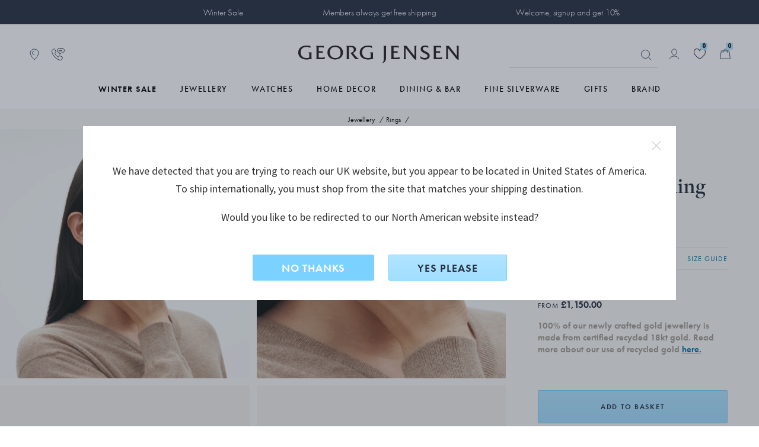

--- FILE ---
content_type: text/html;charset=UTF-8
request_url: https://www.georgjensen.com/en-gb/jewellery/rings/fusion-end-ring/20000293.html
body_size: 42870
content:
<!doctype html>
<!--[if lt IE 7]> <html class="ie6 oldie" lang="en-GB"> <![endif]-->
<!--[if IE 7]> <html class="ie7 oldie" lang="en-GB"> <![endif]-->
<!--[if IE 8]> <html class="ie8 oldie" lang="en-GB"> <![endif]-->
<!--[if gt IE 8]><!--> <html lang="en-GB"> <!--<![endif]-->
<head>

 

<link rel="preconnect" href="https://use.typekit.net" crossorigin>
<link rel="dns-prefetch" href="https://ajax.googleapis.com" crossorigin>
<link rel="dns-prefetch" href="https://s.pinimg.com" crossorigin>
<link rel="preconnect" href="https://res.cloudinary.com" crossorigin>



  <link rel="preconnect" href="https://policy.app.cookieinformation.com" crossorigin>


<script src="https://www.georgjensen.com/on/demandware.store/Sites-GeorgJensen_GB-Site/en_GB/Cart-ClearOrderSessionAttributes?path=false" defer ></script>


<link rel="preload" as="image" href="/on/demandware.static/Sites-GeorgJensen_GB-Site/-/default/dwb2443b7a/assets/images/logo.svg" />


  




<meta charset=UTF-8>

<meta http-equiv="X-UA-Compatible" content="IE=edge">

<meta name="viewport" content="width=device-width, initial-scale=1">
<script type="text/javascript">
if(/MSIE \d|Trident.*rv:/.test(navigator.userAgent))
document.write('<script src="https://cdn.jsdelivr.net/npm/es6-promise@4/dist/es6-promise.js" defer><\/script>');
document.write('<script src="https://cdn.jsdelivr.net/npm/es6-promise@4/dist/es6-promise.auto.js" defer><\/script>');
</script>
<script type="text/javascript">
(function() {
var wf = document.createElement('script');
wf.src = ('https:' == document.location.protocol ? 'https' : 'http') +
'://ajax.googleapis.com/ajax/libs/webfont/1/webfont.js';
wf.type = 'text/javascript';
wf.defer = 'true';
var s = document.getElementsByTagName('script')[0];
s.parentNode.insertBefore(wf, s);
})();
</script>
<!-- Affirm -->



<!-- End Affirm -->

<link href="/on/demandware.static/Sites-GeorgJensen_GB-Site/-/default/dw566bb704/images/favicon.ico" rel="shortcut icon" />




















































































































<link rel="preload" href="/on/demandware.static/Sites-GeorgJensen_GB-Site/-/en_GB/v1768889060318/lib/jquery/ui/jquery-ui.min.css" as="style" />
<link rel="stylesheet" href="/on/demandware.static/Sites-GeorgJensen_GB-Site/-/en_GB/v1768889060318/lib/jquery/ui/jquery-ui.min.css" as="style" />
<link rel="preload" href="/on/demandware.static/Sites-GeorgJensen_GB-Site/-/en_GB/v1768889060318/lib/owlcarousel/owl.carousel.min.css" as="style" />
<link rel="stylesheet" href="/on/demandware.static/Sites-GeorgJensen_GB-Site/-/en_GB/v1768889060318/lib/owlcarousel/owl.carousel.min.css" as="style" />
<link rel="preload" href="/on/demandware.static/Sites-GeorgJensen_GB-Site/-/en_GB/v1768889060318/lib/owlcarousel/owl.theme.default.min.css" as="style" />
<link rel="stylesheet" href="/on/demandware.static/Sites-GeorgJensen_GB-Site/-/en_GB/v1768889060318/lib/owlcarousel/owl.theme.default.min.css" as="style" />
<!-- <link href="/on/demandware.static/Sites-GeorgJensen_GB-Site/-/en_GB/v1768889060318/lib/aos/aos.css" type="text/css" rel="stylesheet" /> -->
<link rel="preload" href="//maxcdn.bootstrapcdn.com/font-awesome/4.7.0/css/font-awesome.min.css" as="style" />
<link rel="stylesheet" href="//maxcdn.bootstrapcdn.com/font-awesome/4.7.0/css/font-awesome.min.css" as="style" />
<link rel="preload" href="https://use.typekit.net/anx2hej.css" as="style" />
<link rel="stylesheet" href="https://use.typekit.net/anx2hej.css" as="style" />

<link rel="stylesheet" href="/on/demandware.static/Sites-GeorgJensen_GB-Site/-/en_GB/v1768889060318/css/style.css" />
<style type="text/css">
.product-image .product-splash.product-splash-sale, .product-image .product-splash.product-splash-offer{color:#f0efec;background-color:#0073A4;}.product-image .product-splash.product-splash-sale:before, .product-image .product-splash.product-splash-offer:before{border-right: 4px solid #0073A4;}.product-image .product-splash.product-splash-sale:before, .product-image .product-splash.product-splash-offer:after{content:'GWP';}.product-image .product-splash.product-splash-sale, .product-image .product-splash.product-splash-spendsave{color:#f0efec;background-color:#0073A4;}.product-image .product-splash.product-splash-sale:before, .product-image .product-splash.product-splash-spendsave:before{border-right: 4px solid #0073A4;}.product-image .product-splash.product-splash-sale:before, .product-image .product-splash.product-splash-spendsave:after{content:'SPEND & SAVE';}@media screen and (max-width: 1023px) {.product-image .product-splash.product-splash-spendsave:after{content: 'SPEND & SAVE' !important;}}.product-image .product-splash.product-splash-sale, .product-image .product-splash.product-splash-specialprice{color:#f0efec;background-color:#f4632c;}.product-image .product-splash.product-splash-sale:before, .product-image .product-splash.product-splash-specialprice:before{border-right: 4px solid #f4632c;}.product-image .product-splash.product-splash-sale:before, .product-image .product-splash.product-splash-specialprice:after{content:'SPECIAL PRICE';}.product-image .product-splash.product-splash-sale, .product-image .product-splash.product-splash-discount{color:#000000;background-color:#DFDDD2;}.product-image .product-splash.product-splash-sale:before, .product-image .product-splash.product-splash-discount:before{border-right: 4px solid #DFDDD2;}.product-image .product-splash.product-splash-sale:before, .product-image .product-splash.product-splash-discount:after{content:'';}.product-image .product-splash.product-splash-sale, .product-image .product-splash.product-splash-double11{color:#f0efec;background-color:#0073A4;}.product-image .product-splash.product-splash-sale:before, .product-image .product-splash.product-splash-double11:before{border-right: 4px solid #0073A4;}.product-image .product-splash.product-splash-sale:before, .product-image .product-splash.product-splash-double11:after{content:'雙11優惠';}.product-image .product-splash.product-splash-sale, .product-image .product-splash.product-splash-finalsale{color:#f0efec;background-color:#0073A4;}.product-image .product-splash.product-splash-sale:before, .product-image .product-splash.product-splash-finalsale:before{border-right: 4px solid #0073A4;}.product-image .product-splash.product-splash-sale:before, .product-image .product-splash.product-splash-finalsale:after{content:'Final Sale';}.product-image .product-splash.product-splash-sale, .product-image .product-splash.product-splash-membersonly15{color:#f0efec;background-color:#0073A4;}.product-image .product-splash.product-splash-sale:before, .product-image .product-splash.product-splash-membersonly15:before{border-right: 4px solid #0073A4;}.product-image .product-splash.product-splash-sale:before, .product-image .product-splash.product-splash-membersonly15:after{content:'MEMBER15';}.product-image .product-splash.product-splash-sale, .product-image .product-splash.product-splash-limitededition{color:#f0efec;background-color:#263040;}.product-image .product-splash.product-splash-sale:before, .product-image .product-splash.product-splash-limitededition:before{border-right: 4px solid #263040;}.product-image .product-splash.product-splash-sale:before, .product-image .product-splash.product-splash-limitededition:after{content:'LIMITED EDITION';}.product-image .product-splash.product-splash-sale, .product-image .product-splash.product-splash-gwp{color:#f0efec;background-color:#0073A4;}.product-image .product-splash.product-splash-sale:before, .product-image .product-splash.product-splash-gwp:before{border-right: 4px solid #0073A4;}.product-image .product-splash.product-splash-sale:before, .product-image .product-splash.product-splash-gwp:after{content:'GIFT WITH PURCHASE';}.product-image .product-splash.product-splash-sale, .product-image .product-splash.product-splash-double12{color:#f0efec;background-color:#0073A4;}.product-image .product-splash.product-splash-sale:before, .product-image .product-splash.product-splash-double12:before{border-right: 4px solid #0073A4;}.product-image .product-splash.product-splash-sale:before, .product-image .product-splash.product-splash-double12:after{content:'雙12';}.product-image .product-splash.product-splash-sale, .product-image .product-splash.product-splash-blackfriday{color:#ffffff;background-color:#1c2b39;}.product-image .product-splash.product-splash-sale:before, .product-image .product-splash.product-splash-blackfriday:before{border-right: 4px solid #1c2b39;}.product-image .product-splash.product-splash-sale:before, .product-image .product-splash.product-splash-blackfriday:after{content:'black friday';}.product-image .product-splash.product-splash-sale, .product-image .product-splash.product-splash-members{color:#f0efec;background-color:#0073A4;}.product-image .product-splash.product-splash-sale:before, .product-image .product-splash.product-splash-members:before{border-right: 4px solid #0073A4;}.product-image .product-splash.product-splash-sale:before, .product-image .product-splash.product-splash-members:after{content:'MEMBERS ONLY';}.product-image .product-splash.product-splash-sale, .product-image .product-splash.product-splash-friendsandfamily{color:#f0efec;background-color:#0073A4;}.product-image .product-splash.product-splash-sale:before, .product-image .product-splash.product-splash-friendsandfamily:before{border-right: 4px solid #0073A4;}.product-image .product-splash.product-splash-sale:before, .product-image .product-splash.product-splash-friendsandfamily:after{content:'Friends and family';}.product-image .product-splash.product-splash-sale, .product-image .product-splash.product-splash-laborday{color:#f0efec;background-color:#0073A4;}.product-image .product-splash.product-splash-sale:before, .product-image .product-splash.product-splash-laborday:before{border-right: 4px solid #0073A4;}.product-image .product-splash.product-splash-sale:before, .product-image .product-splash.product-splash-laborday:after{content:'Labor Day';}.product-image .product-splash.product-splash-sale, .product-image .product-splash.product-splash-buy2save20{color:#f0efec;background-color:#9F9A8D;}.product-image .product-splash.product-splash-sale:before, .product-image .product-splash.product-splash-buy2save20:before{border-right: 4px solid #9F9A8D;}.product-image .product-splash.product-splash-sale:before, .product-image .product-splash.product-splash-buy2save20:after{content:'BUY 2 SAVE 20%';}.product-image .product-splash.product-splash-sale, .product-image .product-splash.product-splash-preorder{color:#f0efec;background-color:#263040;}.product-image .product-splash.product-splash-sale:before, .product-image .product-splash.product-splash-preorder:before{border-right: 4px solid #263040;}.product-image .product-splash.product-splash-sale:before, .product-image .product-splash.product-splash-preorder:after{content:'PRE-ORDER';}.product-image .product-splash.product-splash-sale, .product-image .product-splash.product-splash-exclusive{color:#13322C;background-color:#D7DDD3;}.product-image .product-splash.product-splash-sale:before, .product-image .product-splash.product-splash-exclusive:before{border-right: 4px solid #D7DDD3;}.product-image .product-splash.product-splash-sale:before, .product-image .product-splash.product-splash-exclusive:after{content:'Exclusive price';}.product-image .product-splash.product-splash-sale, .product-image .product-splash.product-splash-onlineexclusive{color:#f0efec;background-color:#0073A4;}.product-image .product-splash.product-splash-sale:before, .product-image .product-splash.product-splash-onlineexclusive:before{border-right: 4px solid #0073A4;}.product-image .product-splash.product-splash-sale:before, .product-image .product-splash.product-splash-onlineexclusive:after{content:'Online Only';}.product-image .product-splash.product-splash-sale, .product-image .product-splash.product-splash-wintersale{color:#13322C;background-color:#D7DDD3;}.product-image .product-splash.product-splash-sale:before, .product-image .product-splash.product-splash-wintersale:before{border-right: 4px solid #D7DDD3;}.product-image .product-splash.product-splash-sale:before, .product-image .product-splash.product-splash-wintersale:after{content:'Winter Sale';}@media screen and (max-width: 1023px) {.product-image .product-splash.product-splash-wintersale:after{content: 'Winter Sale' !important;}}.product-image .product-splash.product-splash-sale, .product-image .product-splash.product-splash-summersale{color:#263040;background-color:#b1e5ff;}.product-image .product-splash.product-splash-sale:before, .product-image .product-splash.product-splash-summersale:before{border-right: 4px solid #b1e5ff;}.product-image .product-splash.product-splash-sale:before, .product-image .product-splash.product-splash-summersale:after{content:'SUMMER SALE';}.product-image .product-splash.product-splash-sale, .product-image .product-splash.product-splash-sale{color:#f0efec;background-color:#0073A4;}.product-image .product-splash.product-splash-sale:before, .product-image .product-splash.product-splash-sale:before{border-right: 4px solid #0073A4;}.product-image .product-splash.product-splash-sale:before, .product-image .product-splash.product-splash-sale:after{content:'SALE';}.product-image .product-splash.product-splash-sale, .product-image .product-splash.product-splash-flashdeals{color:#f0efec;background-color:#0073A4;}.product-image .product-splash.product-splash-sale:before, .product-image .product-splash.product-splash-flashdeals:before{border-right: 4px solid #0073A4;}.product-image .product-splash.product-splash-sale:before, .product-image .product-splash.product-splash-flashdeals:after{content:'限定優惠';}.product-image .product-splash.product-splash-sale, .product-image .product-splash.product-splash-customise{color:#f0efec;background-color:#263040;}.product-image .product-splash.product-splash-sale:before, .product-image .product-splash.product-splash-customise:before{border-right: 4px solid #263040;}.product-image .product-splash.product-splash-sale:before, .product-image .product-splash.product-splash-customise:after{content:'CUSTOMISE';}.product-image .product-splash.product-splash-sale, .product-image .product-splash.product-splash-really long tag for some reason to test styling especially regarding mobile and tablet as they have smaller screens and that makes sense to test because people like to shop on those devices as they can do that in bed and in the bathroom and generally anywh{color:Black;background-color:Green;}.product-image .product-splash.product-splash-sale:before, .product-image .product-splash.product-splash-really long tag for some reason to test styling especially regarding mobile and tablet as they have smaller screens and that makes sense to test because people like to shop on those devices as they can do that in bed and in the bathroom and generally anywh:before{border-right: 4px solid Green;}.product-image .product-splash.product-splash-sale:before, .product-image .product-splash.product-splash-really long tag for some reason to test styling especially regarding mobile and tablet as they have smaller screens and that makes sense to test because people like to shop on those devices as they can do that in bed and in the bathroom and generally anywh:after{content:'really long tag for some reason to test styling especially regarding mobile and tablet as they have smaller screens and that makes sense to test because people like to shop on those devices as they can do that in bed and in the bathroom and generally anywhere they want';}.product-image .product-splash.product-splash-sale, .product-image .product-splash.product-splash-new{color:#263040;background-color:#FFFFFF;}.product-image .product-splash.product-splash-sale:before, .product-image .product-splash.product-splash-new:before{border-right: 4px solid #FFFFFF;}.product-image .product-splash.product-splash-sale:before, .product-image .product-splash.product-splash-new:after{content:'new';}.product-image .product-splash.product-splash-sale, .product-image .product-splash.product-splash-presidentsday{color:#f0efec;background-color:#0073A4;}.product-image .product-splash.product-splash-sale:before, .product-image .product-splash.product-splash-presidentsday:before{border-right: 4px solid #0073A4;}.product-image .product-splash.product-splash-sale:before, .product-image .product-splash.product-splash-presidentsday:after{content:'PRESIDENTS' DAY';}
</style>
<!--[if lt IE 9]>
<script src="/on/demandware.static/Sites-GeorgJensen_GB-Site/-/en_GB/v1768889060318/js/lib/html5.js"></script>
<![endif]-->

<script type="text/javascript">//<!--
/* <![CDATA[ (head-active_data.js) */
var dw = (window.dw || {});
dw.ac = {
    _analytics: null,
    _events: [],
    _category: "",
    _searchData: "",
    _anact: "",
    _anact_nohit_tag: "",
    _analytics_enabled: "true",
    _timeZone: "Europe/London",
    _capture: function(configs) {
        if (Object.prototype.toString.call(configs) === "[object Array]") {
            configs.forEach(captureObject);
            return;
        }
        dw.ac._events.push(configs);
    },
	capture: function() { 
		dw.ac._capture(arguments);
		// send to CQ as well:
		if (window.CQuotient) {
			window.CQuotient.trackEventsFromAC(arguments);
		}
	},
    EV_PRD_SEARCHHIT: "searchhit",
    EV_PRD_DETAIL: "detail",
    EV_PRD_RECOMMENDATION: "recommendation",
    EV_PRD_SETPRODUCT: "setproduct",
    applyContext: function(context) {
        if (typeof context === "object" && context.hasOwnProperty("category")) {
        	dw.ac._category = context.category;
        }
        if (typeof context === "object" && context.hasOwnProperty("searchData")) {
        	dw.ac._searchData = context.searchData;
        }
    },
    setDWAnalytics: function(analytics) {
        dw.ac._analytics = analytics;
    },
    eventsIsEmpty: function() {
        return 0 == dw.ac._events.length;
    }
};
/* ]]> */
// -->
</script>
<script type="text/javascript">//<!--
/* <![CDATA[ (head-cquotient.js) */
var CQuotient = window.CQuotient = {};
CQuotient.clientId = 'bbps-GeorgJensen_GB';
CQuotient.realm = 'BBPS';
CQuotient.siteId = 'GeorgJensen_GB';
CQuotient.instanceType = 'prd';
CQuotient.locale = 'en_GB';
CQuotient.fbPixelId = '__UNKNOWN__';
CQuotient.activities = [];
CQuotient.cqcid='';
CQuotient.cquid='';
CQuotient.cqeid='';
CQuotient.cqlid='';
CQuotient.apiHost='api.cquotient.com';
/* Turn this on to test against Staging Einstein */
/* CQuotient.useTest= true; */
CQuotient.useTest = ('true' === 'false');
CQuotient.initFromCookies = function () {
	var ca = document.cookie.split(';');
	for(var i=0;i < ca.length;i++) {
	  var c = ca[i];
	  while (c.charAt(0)==' ') c = c.substring(1,c.length);
	  if (c.indexOf('cqcid=') == 0) {
		CQuotient.cqcid=c.substring('cqcid='.length,c.length);
	  } else if (c.indexOf('cquid=') == 0) {
		  var value = c.substring('cquid='.length,c.length);
		  if (value) {
		  	var split_value = value.split("|", 3);
		  	if (split_value.length > 0) {
			  CQuotient.cquid=split_value[0];
		  	}
		  	if (split_value.length > 1) {
			  CQuotient.cqeid=split_value[1];
		  	}
		  	if (split_value.length > 2) {
			  CQuotient.cqlid=split_value[2];
		  	}
		  }
	  }
	}
}
CQuotient.getCQCookieId = function () {
	if(window.CQuotient.cqcid == '')
		window.CQuotient.initFromCookies();
	return window.CQuotient.cqcid;
};
CQuotient.getCQUserId = function () {
	if(window.CQuotient.cquid == '')
		window.CQuotient.initFromCookies();
	return window.CQuotient.cquid;
};
CQuotient.getCQHashedEmail = function () {
	if(window.CQuotient.cqeid == '')
		window.CQuotient.initFromCookies();
	return window.CQuotient.cqeid;
};
CQuotient.getCQHashedLogin = function () {
	if(window.CQuotient.cqlid == '')
		window.CQuotient.initFromCookies();
	return window.CQuotient.cqlid;
};
CQuotient.trackEventsFromAC = function (/* Object or Array */ events) {
try {
	if (Object.prototype.toString.call(events) === "[object Array]") {
		events.forEach(_trackASingleCQEvent);
	} else {
		CQuotient._trackASingleCQEvent(events);
	}
} catch(err) {}
};
CQuotient._trackASingleCQEvent = function ( /* Object */ event) {
	if (event && event.id) {
		if (event.type === dw.ac.EV_PRD_DETAIL) {
			CQuotient.trackViewProduct( {id:'', alt_id: event.id, type: 'raw_sku'} );
		} // not handling the other dw.ac.* events currently
	}
};
CQuotient.trackViewProduct = function(/* Object */ cqParamData){
	var cq_params = {};
	cq_params.cookieId = CQuotient.getCQCookieId();
	cq_params.userId = CQuotient.getCQUserId();
	cq_params.emailId = CQuotient.getCQHashedEmail();
	cq_params.loginId = CQuotient.getCQHashedLogin();
	cq_params.product = cqParamData.product;
	cq_params.realm = cqParamData.realm;
	cq_params.siteId = cqParamData.siteId;
	cq_params.instanceType = cqParamData.instanceType;
	cq_params.locale = CQuotient.locale;
	
	if(CQuotient.sendActivity) {
		CQuotient.sendActivity(CQuotient.clientId, 'viewProduct', cq_params);
	} else {
		CQuotient.activities.push({activityType: 'viewProduct', parameters: cq_params});
	}
};
/* ]]> */
// -->
</script>










	<!-- The initial config of Consent Mode -->
	<script type="text/javascript">
		window.dataLayer = window.dataLayer || [];
		function gtag() {
			dataLayer.push(arguments);
		}
		gtag('consent', 'default', {
		ad_storage: 'denied',
		ad_user_data: 'denied',
		ad_personalization: 'denied',
		analytics_storage: 'denied',
		wait_for_update: 500,
		});
		gtag('set', 'ads_data_redaction', true);
	</script>





 
 
     
         <meta name="description" content="FUSION iconic end ring in 18 ct. rose gold. Visit the online store for easy shopping and beautiful gift wrapping. Discover the FUSION collection.">
     
 
     
		
			<title>Fusion iconic end ring in 18 ct. rose gold | Georg Jensen</title>
		
         
     
 









	<script>
		window.dataLayer = window.dataLayer || []
		let pageViewDatalayerObject = {
			'pageCategory': 'ProductDetailPage',
			'country': 'GB',
			'ecommerce': {
				'detail': {
					'products': [{"id":"20000293","brand":"Fusion","category":"Jewellery/Rings","currency":"GBP","name":"FUSION End Ring","tax":0.2}]
				}
			}
		}
		if (typeof digitalTraySessionObject != 'undefined' && digitalTraySessionObject){
			pageViewDatalayerObject.digitaltray = digitalTraySessionObject;
		}
		dataLayer.push(pageViewDatalayerObject);
		if(true){
			var bloomReachViewProductObject = {
				'event': 'view_item',
				'bloomreach_ecommerce': {
					'product_id': '20000293',
					'brand': 'Fusion',
					'categories_path': 'Jewellery/Rings',
					'title': 'FUSION End Ring',
					'local_currency': 'GBP',
					'language': 'en_GB',
					'location': window.location.href,
					'material_1': 'Gold',
					'material_2': 'null',
					'category_1_id': 'Jewellery_1', //cat under shop
					'category_1_name': 'Jewellery',
					'category_2_id': 'Jewellery_104', //primary cat
					'category_2_name': 'Rings',
					'category_breadcrumb_id': 'Jewellery_104', // fra url
					'category_breadcrumb_name': 'Rings',
					'collection_id': 'Jewellery_137',
					'collection_name': 'Fusion',
					'priceRange_id': 'PriceRange_0',
					'priceRange_name': 'undefined+',
					'on_sale': 'false',
					'new': 'false',
					'online_from': 'Wed May 13 07:30:18 GMT 2020',
					'size': 'null',
				}
			}
			dataLayer.push(bloomReachViewProductObject);
		}
	</script>





	<!-- Google Tag Manager -->
	<script>(function(w,d,s,l,i){w[l]=w[l]||[];w[l].push({'gtm.start':
	new Date().getTime(),event:'gtm.js'});var f=d.getElementsByTagName(s)[0],
	j=d.createElement(s),dl=l!='dataLayer'?'&l='+l:'';j.async=true;j.src=
	'https://www.googletagmanager.com/gtm.js?id='+i+dl;f.parentNode.insertBefore(j,f);
	})(window,document,'script','dataLayer','GTM-NF62BKV');</script>
	<!-- End Google Tag Manager -->
	




	<meta name="robots" content="index,follow"/>




	<link rel="canonical" href="https://www.georgjensen.com/en-gb/jewellery/rings/fusion-end-ring/20000293.html" />






	
	
	
	
		
	
	
	
		
	

	
		
	

	
	
		
			<meta property="og:title" content="Fusion iconic end ring in 18 ct. rose gold | Georg Jensen" />
		
	
	
		
			<meta property="og:type" content="product" />
		
	
	
		
			<meta property="og:url" content="https://www.georgjensen.com/en-gb/jewellery/rings/fusion-end-ring/20000293.html" />
		
	
	
		
	
	
	
		
			<meta property="og:description" content="FUSION iconic end ring in 18 ct. rose gold. Visit the online store for easy shopping and beautiful gift wrapping. Discover the FUSION collection." />
		
	
	
		
			<meta property="og:site_name" content="Georg Jensen" />
		
	
	
		
			<meta property="og:locale" content="en_GB" />
		
	
	
		
	

	
	
		
			<meta name="twitter:card" content="summary_large_image" />
		
	
	
		
			<meta name="twitter:title" content="Fusion iconic end ring in 18 ct. rose gold | Georg Jensen" />
		
	
	
		
			<meta name="twitter:description" content="FUSION iconic end ring in 18 ct. rose gold. Visit the online store for easy shopping and beautiful gift wrapping. Discover the FUSION collection." />
		
	
	
		
			<meta name="twitter:site" content="@georgjensen" />
		
	
	
		
			<meta name="twitter:creator" content="@georgjensen" />
		
	
	
		
	
	
		
			<meta name="twitter:image:alt" content="FUSION End Ring" />
		
	

	
	
		
			<meta property="product:brand" content="Fusion" />
		
	
	
		
	
	
		
			<meta property="product:category" content="Rings" />
		
	
	
		
	
	
		
			<meta property="product:price:amount" content="1150.00" />
		
	
	
		
			<meta property="product:price:currency" content="GBP" />
		
	
	
		
	
	
		
			<meta property="product:target_gender" content="female" />
		
	
	
		
			<meta property="product:availability" content="in stock" />
		
	
	
		
			<meta property="product:condition" content="new" />
		
	




	
	
	
		<link rel="alternate" href="https://www.georgjensen.com/en-gb/jewellery/rings/fusion-end-ring/20000293.html" hreflang="en-gb"/>
	
		<link rel="alternate" href="https://www.georgjensen.com/en-us/jewelry/rings/fusion-end-ring/20000293.html" hreflang="en-us"/>
	
		<link rel="alternate" href="https://www.georgjensen.com/europe/jewellery/rings/fusion-end-ring/20000293.html" hreflang="en" />
	
		<link rel="alternate" href="https://www.georgjensen.com/en-au/jewellery/rings/fusion-end-ring/20000293.html" hreflang="en-au"/>
	
		<link rel="alternate" href="https://www.georgjensen.com/global/jewellery/rings/fusion-end-ring/20000293.html" hreflang="x-default" />
	
		<link rel="alternate" href="https://www.georgjensen.com/zh-cn/jewellery/rings/fusion-end-ring/20000293.html" hreflang="zh-cn"/>
	
		<link rel="alternate" href="https://www.georgjensen.com/zh-tw/jewellery/rings/fusion-end-ring/20000293.html" hreflang="zh-tw"/>
	
		<link rel="alternate" href="https://www.georgjensen.com/de-de/schmuck/ringe/fusion-ring-endstueck/20000293.html" hreflang="de-de"/>
	
		<link rel="alternate" href="https://www.georgjensen.com/nb-no/smykker/ringer/fusion-endering/20000293.html" hreflang="no-no"/>
	
		<link rel="alternate" href="https://www.georgjensen.com/da-dk/smykker/ringe/fusion-endering/20000293.html" hreflang="da-dk"/>
	
		<link rel="alternate" href="https://www.georgjensen.com/sv-se/smycken/ringar/fusion-ytterring/20000293.html" hreflang="sv-se"/>
	
		<link rel="alternate" href="https://www.georgjensen.com/ja-jp/jewellery/rings/fusion-end-ring/20000293.html" hreflang="ja-jp"/>
	
		<link rel="alternate" href="https://www.georgjensen.com/en-nz/jewellery/rings/fusion-end-ring/20000293.html" hreflang="en-nz"/>
	






<meta name="isUserLoggedIn" content="false" />


<script src="https://www.google.com/recaptcha/api.js?render=6LcJfE8eAAAAALKph5oTpwRv3e726ROLnpHM1qux" defer></script>
<meta class="googleSiteKey" style="display:none" data-key="6LcJfE8eAAAAALKph5oTpwRv3e726ROLnpHM1qux">

<!--[if lte IE 8]>
<script src="//cdnjs.cloudflare.com/ajax/libs/respond.js/1.4.2/respond.js" type="text/javascript"></script>
<script src="https://cdn.rawgit.com/chuckcarpenter/REM-unit-polyfill/master/js/rem.min.js" type="text/javascript"></script>
<![endif]-->



<meta name="p:domain_verify" content="848b77f9fca2b1292a533c64634b35dd" />




    
    
    <meta name="cloudinary-meta-field" class="d-none cloudinary-active" content="true">
    <script src="/on/demandware.static/Sites-GeorgJensen_GB-Site/-/en_GB/v1768889060318/js/cloudinaryWidgets.js"></script>
    <script src="/on/demandware.static/Sites-GeorgJensen_GB-Site/-/en_GB/v1768889060318/js/cloudinary-core-shrinkwrap.min.js"></script>
    
    

	<link href="https://unpkg.com/cloudinary-video-player@1.9.5/dist/cld-video-player.min.css" rel="stylesheet">
	<script src="https://unpkg.com/cloudinary-video-player@1.9.5/dist/cld-video-player.min.js" 
    type="text/javascript"></script>


<link rel="preload" href="/on/demandware.static/Sites-GeorgJensen_GB-Site/-/en_GB/v1768889060318/css/part_productpages.css" as="style" />
<link rel="stylesheet" href="/on/demandware.static/Sites-GeorgJensen_GB-Site/-/en_GB/v1768889060318/css/part_productpages.css" as="style" />
<style type="text/css">
.search-result-items .product-tile.featured .product-splash.product-splash-offer{color:#f0efec;background-color:#0073A4;}.search-result-items .product-tile.featured .product-splash.product-splash-offer:before{border-right:8px solid #0073A4;}.search-result-items .product-tile.featured .product-splash.product-splash-offer:after{content: 'GWP';}.search-result-items .product-tile .product-image .product-splash.product-splash-offer{color:#f0efec;background-color:#0073A4;}.search-result-items .product-tile .product-image .product-splash.product-splash-offer:before{border-right:4px solid #0073A4;}.search-result-items .product-tile .product-image .product-splash.product-splash-offer:after{content: 'GWP';}.product-col-1 .product-splash.product-splash-offer{color:#f0efec;background-color:#0073A4;}.product-col-1 .product-splash.product-splash-offer:before{border-right:8px solid #0073A4;}.product-col-1 .product-splash.product-splash-offer:after{content: 'GWP';}.search-result-items .product-tile.featured .product-splash.product-splash-spendsave{color:#f0efec;background-color:#0073A4;}.search-result-items .product-tile.featured .product-splash.product-splash-spendsave:before{border-right:8px solid #0073A4;}.search-result-items .product-tile.featured .product-splash.product-splash-spendsave:after{content: 'SPEND & SAVE';}.search-result-items .product-tile .product-image .product-splash.product-splash-spendsave{color:#f0efec;background-color:#0073A4;}.search-result-items .product-tile .product-image .product-splash.product-splash-spendsave:before{border-right:4px solid #0073A4;}.search-result-items .product-tile .product-image .product-splash.product-splash-spendsave:after{content: 'SPEND & SAVE';}.product-col-1 .product-splash.product-splash-spendsave{color:#f0efec;background-color:#0073A4;}.product-col-1 .product-splash.product-splash-spendsave:before{border-right:8px solid #0073A4;}.product-col-1 .product-splash.product-splash-spendsave:after{content: 'SPEND & SAVE';}@media screen and (max-width: 1023px) {.product-col-1 .product-splash.product-splash-spendsave:after{content: 'SPEND & SAVE' !important;}}.search-result-items .product-tile.featured .product-splash.product-splash-specialprice{color:#f0efec;background-color:#f4632c;}.search-result-items .product-tile.featured .product-splash.product-splash-specialprice:before{border-right:8px solid #f4632c;}.search-result-items .product-tile.featured .product-splash.product-splash-specialprice:after{content: 'SPECIAL PRICE';}.search-result-items .product-tile .product-image .product-splash.product-splash-specialprice{color:#f0efec;background-color:#f4632c;}.search-result-items .product-tile .product-image .product-splash.product-splash-specialprice:before{border-right:4px solid #f4632c;}.search-result-items .product-tile .product-image .product-splash.product-splash-specialprice:after{content: 'SPECIAL PRICE';}.product-col-1 .product-splash.product-splash-specialprice{color:#f0efec;background-color:#f4632c;}.product-col-1 .product-splash.product-splash-specialprice:before{border-right:8px solid #f4632c;}.product-col-1 .product-splash.product-splash-specialprice:after{content: 'SPECIAL PRICE';}.search-result-items .product-tile.featured .product-splash.product-splash-discount{color:#000000;background-color:#DFDDD2;}.search-result-items .product-tile.featured .product-splash.product-splash-discount:before{border-right:8px solid #DFDDD2;}.search-result-items .product-tile.featured .product-splash.product-splash-discount:after{content: '';}.search-result-items .product-tile .product-image .product-splash.product-splash-discount{color:#000000;background-color:#DFDDD2;}.search-result-items .product-tile .product-image .product-splash.product-splash-discount:before{border-right:4px solid #DFDDD2;}.search-result-items .product-tile .product-image .product-splash.product-splash-discount:after{content: '';}.product-col-1 .product-splash.product-splash-discount{color:#000000;background-color:#DFDDD2;}.product-col-1 .product-splash.product-splash-discount:before{border-right:8px solid #DFDDD2;}.product-col-1 .product-splash.product-splash-discount:after{content: '';}.search-result-items .product-tile.featured .product-splash.product-splash-double11{color:#f0efec;background-color:#0073A4;}.search-result-items .product-tile.featured .product-splash.product-splash-double11:before{border-right:8px solid #0073A4;}.search-result-items .product-tile.featured .product-splash.product-splash-double11:after{content: '雙11優惠';}.search-result-items .product-tile .product-image .product-splash.product-splash-double11{color:#f0efec;background-color:#0073A4;}.search-result-items .product-tile .product-image .product-splash.product-splash-double11:before{border-right:4px solid #0073A4;}.search-result-items .product-tile .product-image .product-splash.product-splash-double11:after{content: '雙11優惠';}.product-col-1 .product-splash.product-splash-double11{color:#f0efec;background-color:#0073A4;}.product-col-1 .product-splash.product-splash-double11:before{border-right:8px solid #0073A4;}.product-col-1 .product-splash.product-splash-double11:after{content: '雙11優惠';}.search-result-items .product-tile.featured .product-splash.product-splash-finalsale{color:#f0efec;background-color:#0073A4;}.search-result-items .product-tile.featured .product-splash.product-splash-finalsale:before{border-right:8px solid #0073A4;}.search-result-items .product-tile.featured .product-splash.product-splash-finalsale:after{content: 'Final Sale';}.search-result-items .product-tile .product-image .product-splash.product-splash-finalsale{color:#f0efec;background-color:#0073A4;}.search-result-items .product-tile .product-image .product-splash.product-splash-finalsale:before{border-right:4px solid #0073A4;}.search-result-items .product-tile .product-image .product-splash.product-splash-finalsale:after{content: 'Final Sale';}.product-col-1 .product-splash.product-splash-finalsale{color:#f0efec;background-color:#0073A4;}.product-col-1 .product-splash.product-splash-finalsale:before{border-right:8px solid #0073A4;}.product-col-1 .product-splash.product-splash-finalsale:after{content: 'Final Sale';}.search-result-items .product-tile.featured .product-splash.product-splash-membersonly15{color:#f0efec;background-color:#0073A4;}.search-result-items .product-tile.featured .product-splash.product-splash-membersonly15:before{border-right:8px solid #0073A4;}.search-result-items .product-tile.featured .product-splash.product-splash-membersonly15:after{content: 'MEMBER15';}.search-result-items .product-tile .product-image .product-splash.product-splash-membersonly15{color:#f0efec;background-color:#0073A4;}.search-result-items .product-tile .product-image .product-splash.product-splash-membersonly15:before{border-right:4px solid #0073A4;}.search-result-items .product-tile .product-image .product-splash.product-splash-membersonly15:after{content: 'MEMBER15';}.product-col-1 .product-splash.product-splash-membersonly15{color:#f0efec;background-color:#0073A4;}.product-col-1 .product-splash.product-splash-membersonly15:before{border-right:8px solid #0073A4;}.product-col-1 .product-splash.product-splash-membersonly15:after{content: 'MEMBER15';}.search-result-items .product-tile.featured .product-splash.product-splash-limitededition{color:#f0efec;background-color:#263040;}.search-result-items .product-tile.featured .product-splash.product-splash-limitededition:before{border-right:8px solid #263040;}.search-result-items .product-tile.featured .product-splash.product-splash-limitededition:after{content: 'LIMITED EDITION';}.search-result-items .product-tile .product-image .product-splash.product-splash-limitededition{color:#f0efec;background-color:#263040;}.search-result-items .product-tile .product-image .product-splash.product-splash-limitededition:before{border-right:4px solid #263040;}.search-result-items .product-tile .product-image .product-splash.product-splash-limitededition:after{content: 'LIMITED EDITION';}.product-col-1 .product-splash.product-splash-limitededition{color:#f0efec;background-color:#263040;}.product-col-1 .product-splash.product-splash-limitededition:before{border-right:8px solid #263040;}.product-col-1 .product-splash.product-splash-limitededition:after{content: 'LIMITED EDITION';}.search-result-items .product-tile.featured .product-splash.product-splash-gwp{color:#f0efec;background-color:#0073A4;}.search-result-items .product-tile.featured .product-splash.product-splash-gwp:before{border-right:8px solid #0073A4;}.search-result-items .product-tile.featured .product-splash.product-splash-gwp:after{content: 'GIFT WITH PURCHASE';}.search-result-items .product-tile .product-image .product-splash.product-splash-gwp{color:#f0efec;background-color:#0073A4;}.search-result-items .product-tile .product-image .product-splash.product-splash-gwp:before{border-right:4px solid #0073A4;}.search-result-items .product-tile .product-image .product-splash.product-splash-gwp:after{content: 'GIFT WITH PURCHASE';}.product-col-1 .product-splash.product-splash-gwp{color:#f0efec;background-color:#0073A4;}.product-col-1 .product-splash.product-splash-gwp:before{border-right:8px solid #0073A4;}.product-col-1 .product-splash.product-splash-gwp:after{content: 'GIFT WITH PURCHASE';}.search-result-items .product-tile.featured .product-splash.product-splash-double12{color:#f0efec;background-color:#0073A4;}.search-result-items .product-tile.featured .product-splash.product-splash-double12:before{border-right:8px solid #0073A4;}.search-result-items .product-tile.featured .product-splash.product-splash-double12:after{content: '雙12';}.search-result-items .product-tile .product-image .product-splash.product-splash-double12{color:#f0efec;background-color:#0073A4;}.search-result-items .product-tile .product-image .product-splash.product-splash-double12:before{border-right:4px solid #0073A4;}.search-result-items .product-tile .product-image .product-splash.product-splash-double12:after{content: '雙12';}.product-col-1 .product-splash.product-splash-double12{color:#f0efec;background-color:#0073A4;}.product-col-1 .product-splash.product-splash-double12:before{border-right:8px solid #0073A4;}.product-col-1 .product-splash.product-splash-double12:after{content: '雙12';}.search-result-items .product-tile.featured .product-splash.product-splash-blackfriday{color:#ffffff;background-color:#1c2b39;}.search-result-items .product-tile.featured .product-splash.product-splash-blackfriday:before{border-right:8px solid #1c2b39;}.search-result-items .product-tile.featured .product-splash.product-splash-blackfriday:after{content: 'black friday';}.search-result-items .product-tile .product-image .product-splash.product-splash-blackfriday{color:#ffffff;background-color:#1c2b39;}.search-result-items .product-tile .product-image .product-splash.product-splash-blackfriday:before{border-right:4px solid #1c2b39;}.search-result-items .product-tile .product-image .product-splash.product-splash-blackfriday:after{content: 'black friday';}.product-col-1 .product-splash.product-splash-blackfriday{color:#ffffff;background-color:#1c2b39;}.product-col-1 .product-splash.product-splash-blackfriday:before{border-right:8px solid #1c2b39;}.product-col-1 .product-splash.product-splash-blackfriday:after{content: 'black friday';}.search-result-items .product-tile.featured .product-splash.product-splash-members{color:#f0efec;background-color:#0073A4;}.search-result-items .product-tile.featured .product-splash.product-splash-members:before{border-right:8px solid #0073A4;}.search-result-items .product-tile.featured .product-splash.product-splash-members:after{content: 'MEMBERS ONLY';}.search-result-items .product-tile .product-image .product-splash.product-splash-members{color:#f0efec;background-color:#0073A4;}.search-result-items .product-tile .product-image .product-splash.product-splash-members:before{border-right:4px solid #0073A4;}.search-result-items .product-tile .product-image .product-splash.product-splash-members:after{content: 'MEMBERS ONLY';}.product-col-1 .product-splash.product-splash-members{color:#f0efec;background-color:#0073A4;}.product-col-1 .product-splash.product-splash-members:before{border-right:8px solid #0073A4;}.product-col-1 .product-splash.product-splash-members:after{content: 'MEMBERS ONLY';}.search-result-items .product-tile.featured .product-splash.product-splash-friendsandfamily{color:#f0efec;background-color:#0073A4;}.search-result-items .product-tile.featured .product-splash.product-splash-friendsandfamily:before{border-right:8px solid #0073A4;}.search-result-items .product-tile.featured .product-splash.product-splash-friendsandfamily:after{content: 'Friends and family';}.search-result-items .product-tile .product-image .product-splash.product-splash-friendsandfamily{color:#f0efec;background-color:#0073A4;}.search-result-items .product-tile .product-image .product-splash.product-splash-friendsandfamily:before{border-right:4px solid #0073A4;}.search-result-items .product-tile .product-image .product-splash.product-splash-friendsandfamily:after{content: 'Friends and family';}.product-col-1 .product-splash.product-splash-friendsandfamily{color:#f0efec;background-color:#0073A4;}.product-col-1 .product-splash.product-splash-friendsandfamily:before{border-right:8px solid #0073A4;}.product-col-1 .product-splash.product-splash-friendsandfamily:after{content: 'Friends and family';}.search-result-items .product-tile.featured .product-splash.product-splash-laborday{color:#f0efec;background-color:#0073A4;}.search-result-items .product-tile.featured .product-splash.product-splash-laborday:before{border-right:8px solid #0073A4;}.search-result-items .product-tile.featured .product-splash.product-splash-laborday:after{content: 'Labor Day';}.search-result-items .product-tile .product-image .product-splash.product-splash-laborday{color:#f0efec;background-color:#0073A4;}.search-result-items .product-tile .product-image .product-splash.product-splash-laborday:before{border-right:4px solid #0073A4;}.search-result-items .product-tile .product-image .product-splash.product-splash-laborday:after{content: 'Labor Day';}.product-col-1 .product-splash.product-splash-laborday{color:#f0efec;background-color:#0073A4;}.product-col-1 .product-splash.product-splash-laborday:before{border-right:8px solid #0073A4;}.product-col-1 .product-splash.product-splash-laborday:after{content: 'Labor Day';}.search-result-items .product-tile.featured .product-splash.product-splash-buy2save20{color:#f0efec;background-color:#9F9A8D;}.search-result-items .product-tile.featured .product-splash.product-splash-buy2save20:before{border-right:8px solid #9F9A8D;}.search-result-items .product-tile.featured .product-splash.product-splash-buy2save20:after{content: 'BUY 2 SAVE 20%';}.search-result-items .product-tile .product-image .product-splash.product-splash-buy2save20{color:#f0efec;background-color:#9F9A8D;}.search-result-items .product-tile .product-image .product-splash.product-splash-buy2save20:before{border-right:4px solid #9F9A8D;}.search-result-items .product-tile .product-image .product-splash.product-splash-buy2save20:after{content: 'BUY 2 SAVE 20%';}.product-col-1 .product-splash.product-splash-buy2save20{color:#f0efec;background-color:#9F9A8D;}.product-col-1 .product-splash.product-splash-buy2save20:before{border-right:8px solid #9F9A8D;}.product-col-1 .product-splash.product-splash-buy2save20:after{content: 'BUY 2 SAVE 20%';}.search-result-items .product-tile.featured .product-splash.product-splash-preorder{color:#f0efec;background-color:#263040;}.search-result-items .product-tile.featured .product-splash.product-splash-preorder:before{border-right:8px solid #263040;}.search-result-items .product-tile.featured .product-splash.product-splash-preorder:after{content: 'PRE-ORDER';}.search-result-items .product-tile .product-image .product-splash.product-splash-preorder{color:#f0efec;background-color:#263040;}.search-result-items .product-tile .product-image .product-splash.product-splash-preorder:before{border-right:4px solid #263040;}.search-result-items .product-tile .product-image .product-splash.product-splash-preorder:after{content: 'PRE-ORDER';}.product-col-1 .product-splash.product-splash-preorder{color:#f0efec;background-color:#263040;}.product-col-1 .product-splash.product-splash-preorder:before{border-right:8px solid #263040;}.product-col-1 .product-splash.product-splash-preorder:after{content: 'PRE-ORDER';}.search-result-items .product-tile.featured .product-splash.product-splash-exclusive{color:#13322C;background-color:#D7DDD3;}.search-result-items .product-tile.featured .product-splash.product-splash-exclusive:before{border-right:8px solid #D7DDD3;}.search-result-items .product-tile.featured .product-splash.product-splash-exclusive:after{content: 'Exclusive price';}.search-result-items .product-tile .product-image .product-splash.product-splash-exclusive{color:#13322C;background-color:#D7DDD3;}.search-result-items .product-tile .product-image .product-splash.product-splash-exclusive:before{border-right:4px solid #D7DDD3;}.search-result-items .product-tile .product-image .product-splash.product-splash-exclusive:after{content: 'Exclusive price';}.product-col-1 .product-splash.product-splash-exclusive{color:#13322C;background-color:#D7DDD3;}.product-col-1 .product-splash.product-splash-exclusive:before{border-right:8px solid #D7DDD3;}.product-col-1 .product-splash.product-splash-exclusive:after{content: 'Exclusive price';}.search-result-items .product-tile.featured .product-splash.product-splash-onlineexclusive{color:#f0efec;background-color:#0073A4;}.search-result-items .product-tile.featured .product-splash.product-splash-onlineexclusive:before{border-right:8px solid #0073A4;}.search-result-items .product-tile.featured .product-splash.product-splash-onlineexclusive:after{content: 'Online Only';}.search-result-items .product-tile .product-image .product-splash.product-splash-onlineexclusive{color:#f0efec;background-color:#0073A4;}.search-result-items .product-tile .product-image .product-splash.product-splash-onlineexclusive:before{border-right:4px solid #0073A4;}.search-result-items .product-tile .product-image .product-splash.product-splash-onlineexclusive:after{content: 'Online Only';}.product-col-1 .product-splash.product-splash-onlineexclusive{color:#f0efec;background-color:#0073A4;}.product-col-1 .product-splash.product-splash-onlineexclusive:before{border-right:8px solid #0073A4;}.product-col-1 .product-splash.product-splash-onlineexclusive:after{content: 'Online Only';}.search-result-items .product-tile.featured .product-splash.product-splash-wintersale{color:#13322C;background-color:#D7DDD3;}.search-result-items .product-tile.featured .product-splash.product-splash-wintersale:before{border-right:8px solid #D7DDD3;}.search-result-items .product-tile.featured .product-splash.product-splash-wintersale:after{content: 'Winter Sale';}.search-result-items .product-tile .product-image .product-splash.product-splash-wintersale{color:#13322C;background-color:#D7DDD3;}.search-result-items .product-tile .product-image .product-splash.product-splash-wintersale:before{border-right:4px solid #D7DDD3;}.search-result-items .product-tile .product-image .product-splash.product-splash-wintersale:after{content: 'Winter Sale';}.product-col-1 .product-splash.product-splash-wintersale{color:#13322C;background-color:#D7DDD3;}.product-col-1 .product-splash.product-splash-wintersale:before{border-right:8px solid #D7DDD3;}.product-col-1 .product-splash.product-splash-wintersale:after{content: 'Winter Sale';}@media screen and (max-width: 1023px) {.product-col-1 .product-splash.product-splash-wintersale:after{content: 'Winter Sale' !important;}}.search-result-items .product-tile.featured .product-splash.product-splash-summersale{color:#263040;background-color:#b1e5ff;}.search-result-items .product-tile.featured .product-splash.product-splash-summersale:before{border-right:8px solid #b1e5ff;}.search-result-items .product-tile.featured .product-splash.product-splash-summersale:after{content: 'SUMMER SALE';}.search-result-items .product-tile .product-image .product-splash.product-splash-summersale{color:#263040;background-color:#b1e5ff;}.search-result-items .product-tile .product-image .product-splash.product-splash-summersale:before{border-right:4px solid #b1e5ff;}.search-result-items .product-tile .product-image .product-splash.product-splash-summersale:after{content: 'SUMMER SALE';}.product-col-1 .product-splash.product-splash-summersale{color:#263040;background-color:#b1e5ff;}.product-col-1 .product-splash.product-splash-summersale:before{border-right:8px solid #b1e5ff;}.product-col-1 .product-splash.product-splash-summersale:after{content: 'SUMMER SALE';}.search-result-items .product-tile.featured .product-splash.product-splash-sale{color:#f0efec;background-color:#0073A4;}.search-result-items .product-tile.featured .product-splash.product-splash-sale:before{border-right:8px solid #0073A4;}.search-result-items .product-tile.featured .product-splash.product-splash-sale:after{content: 'SALE';}.search-result-items .product-tile .product-image .product-splash.product-splash-sale{color:#f0efec;background-color:#0073A4;}.search-result-items .product-tile .product-image .product-splash.product-splash-sale:before{border-right:4px solid #0073A4;}.search-result-items .product-tile .product-image .product-splash.product-splash-sale:after{content: 'SALE';}.product-col-1 .product-splash.product-splash-sale{color:#f0efec;background-color:#0073A4;}.product-col-1 .product-splash.product-splash-sale:before{border-right:8px solid #0073A4;}.product-col-1 .product-splash.product-splash-sale:after{content: 'SALE';}.search-result-items .product-tile.featured .product-splash.product-splash-flashdeals{color:#f0efec;background-color:#0073A4;}.search-result-items .product-tile.featured .product-splash.product-splash-flashdeals:before{border-right:8px solid #0073A4;}.search-result-items .product-tile.featured .product-splash.product-splash-flashdeals:after{content: '限定優惠';}.search-result-items .product-tile .product-image .product-splash.product-splash-flashdeals{color:#f0efec;background-color:#0073A4;}.search-result-items .product-tile .product-image .product-splash.product-splash-flashdeals:before{border-right:4px solid #0073A4;}.search-result-items .product-tile .product-image .product-splash.product-splash-flashdeals:after{content: '限定優惠';}.product-col-1 .product-splash.product-splash-flashdeals{color:#f0efec;background-color:#0073A4;}.product-col-1 .product-splash.product-splash-flashdeals:before{border-right:8px solid #0073A4;}.product-col-1 .product-splash.product-splash-flashdeals:after{content: '限定優惠';}.search-result-items .product-tile.featured .product-splash.product-splash-customise{color:#f0efec;background-color:#263040;}.search-result-items .product-tile.featured .product-splash.product-splash-customise:before{border-right:8px solid #263040;}.search-result-items .product-tile.featured .product-splash.product-splash-customise:after{content: 'CUSTOMISE';}.search-result-items .product-tile .product-image .product-splash.product-splash-customise{color:#f0efec;background-color:#263040;}.search-result-items .product-tile .product-image .product-splash.product-splash-customise:before{border-right:4px solid #263040;}.search-result-items .product-tile .product-image .product-splash.product-splash-customise:after{content: 'CUSTOMISE';}.product-col-1 .product-splash.product-splash-customise{color:#f0efec;background-color:#263040;}.product-col-1 .product-splash.product-splash-customise:before{border-right:8px solid #263040;}.product-col-1 .product-splash.product-splash-customise:after{content: 'CUSTOMISE';}.search-result-items .product-tile.featured .product-splash.product-splash-really long tag for some reason to test styling especially regarding mobile and tablet as they have smaller screens and that makes sense to test because people like to shop on those devices as they can do that in bed and in the bathroom and generally anywh{color:Black;background-color:Green;}.search-result-items .product-tile.featured .product-splash.product-splash-really long tag for some reason to test styling especially regarding mobile and tablet as they have smaller screens and that makes sense to test because people like to shop on those devices as they can do that in bed and in the bathroom and generally anywh:before{border-right:8px solid Green;}.search-result-items .product-tile.featured .product-splash.product-splash-really long tag for some reason to test styling especially regarding mobile and tablet as they have smaller screens and that makes sense to test because people like to shop on those devices as they can do that in bed and in the bathroom and generally anywh:after{content: 'really long tag for some reason to test styling especially regarding mobile and tablet as they have smaller screens and that makes sense to test because people like to shop on those devices as they can do that in bed and in the bathroom and generally anywhere they want';}.search-result-items .product-tile .product-image .product-splash.product-splash-really long tag for some reason to test styling especially regarding mobile and tablet as they have smaller screens and that makes sense to test because people like to shop on those devices as they can do that in bed and in the bathroom and generally anywh{color:Black;background-color:Green;}.search-result-items .product-tile .product-image .product-splash.product-splash-really long tag for some reason to test styling especially regarding mobile and tablet as they have smaller screens and that makes sense to test because people like to shop on those devices as they can do that in bed and in the bathroom and generally anywh:before{border-right:4px solid Green;}.search-result-items .product-tile .product-image .product-splash.product-splash-really long tag for some reason to test styling especially regarding mobile and tablet as they have smaller screens and that makes sense to test because people like to shop on those devices as they can do that in bed and in the bathroom and generally anywh:after{content: 'really long tag for some reason to test styling especially regarding mobile and tablet as they have smaller screens and that makes sense to test because people like to shop on those devices as they can do that in bed and in the bathroom and generally anywhere they want';}.product-col-1 .product-splash.product-splash-really long tag for some reason to test styling especially regarding mobile and tablet as they have smaller screens and that makes sense to test because people like to shop on those devices as they can do that in bed and in the bathroom and generally anywh{color:Black;background-color:Green;}.product-col-1 .product-splash.product-splash-really long tag for some reason to test styling especially regarding mobile and tablet as they have smaller screens and that makes sense to test because people like to shop on those devices as they can do that in bed and in the bathroom and generally anywh:before{border-right:8px solid Green;}.product-col-1 .product-splash.product-splash-really long tag for some reason to test styling especially regarding mobile and tablet as they have smaller screens and that makes sense to test because people like to shop on those devices as they can do that in bed and in the bathroom and generally anywh:after{content: 'really long tag for some reason to test styling especially regarding mobile and tablet as they have smaller screens and that makes sense to test because people like to shop on those devices as they can do that in bed and in the bathroom and generally anywhere they want';}.search-result-items .product-tile.featured .product-splash.product-splash-new{color:#263040;background-color:#FFFFFF;}.search-result-items .product-tile.featured .product-splash.product-splash-new:before{border-right:8px solid #FFFFFF;}.search-result-items .product-tile.featured .product-splash.product-splash-new:after{content: 'new';}.search-result-items .product-tile .product-image .product-splash.product-splash-new{color:#263040;background-color:#FFFFFF;}.search-result-items .product-tile .product-image .product-splash.product-splash-new:before{border-right:4px solid #FFFFFF;}.search-result-items .product-tile .product-image .product-splash.product-splash-new:after{content: 'new';}.product-col-1 .product-splash.product-splash-new{color:#263040;background-color:#FFFFFF;}.product-col-1 .product-splash.product-splash-new:before{border-right:8px solid #FFFFFF;}.product-col-1 .product-splash.product-splash-new:after{content: 'new';}.search-result-items .product-tile.featured .product-splash.product-splash-presidentsday{color:#f0efec;background-color:#0073A4;}.search-result-items .product-tile.featured .product-splash.product-splash-presidentsday:before{border-right:8px solid #0073A4;}.search-result-items .product-tile.featured .product-splash.product-splash-presidentsday:after{content: 'PRESIDENTS' DAY';}.search-result-items .product-tile .product-image .product-splash.product-splash-presidentsday{color:#f0efec;background-color:#0073A4;}.search-result-items .product-tile .product-image .product-splash.product-splash-presidentsday:before{border-right:4px solid #0073A4;}.search-result-items .product-tile .product-image .product-splash.product-splash-presidentsday:after{content: 'PRESIDENTS' DAY';}.product-col-1 .product-splash.product-splash-presidentsday{color:#f0efec;background-color:#0073A4;}.product-col-1 .product-splash.product-splash-presidentsday:before{border-right:8px solid #0073A4;}.product-col-1 .product-splash.product-splash-presidentsday:after{content: 'PRESIDENTS' DAY';}
</style>




	

	<!-- Show cookieinformation cookie box -->
	
	<script id="CookieConsent" src="https://policy.app.cookieinformation.com/uc.js" data-gcm-version=2.0 data-culture="en" data-gcm-enabled="true" defer></script>
	
	
	<script>
		var blacklist = [];
		
		if(typeof CookieInformation == "undefined"){
			blacklist.push(/analytics-eu.clickdimensions.com/);
		}else{
			if(!CookieInformation.getConsentGivenFor('cookie_cat_marketing')){
				blacklist.push(/analytics-eu.clickdimensions.com/);
			}
		}
		
		window.YETT_BLACKLIST = blacklist;
		
		!(function (t, e) {
		    "object" == typeof exports && "undefined" != typeof module ? e(exports) : "function" == typeof define && define.amd ? define(["exports"], e) : e(((t = t || self).yett = {}));
		})(this, function (t) {
		    "use strict";
		    function o(e, t) {
		        return (
		            e &&
		            (!t || t !== c) &&
		            (!s.blacklist ||
		                s.blacklist.some(function (t) {
		                    return t.test(e);
		                })) &&
		            (!s.whitelist ||
		                s.whitelist.every(function (t) {
		                    return !t.test(e);
		                }))
		        );
		    }
		    function l(t) {
		        var e = t.getAttribute("src");
		        return (
		            (s.blacklist &&
		                s.blacklist.every(function (t) {
		                    return !t.test(e);
		                })) ||
		            (s.whitelist &&
		                s.whitelist.some(function (t) {
		                    return t.test(e);
		                }))
		        );
		    }
		    var c = "javascript/blocked",
		        s = { blacklist: window.YETT_BLACKLIST, whitelist: window.YETT_WHITELIST },
		        u = { blacklisted: [] },
		        f = new MutationObserver(function (t) {
		            for (var e = 0; e < t.length; e++)
		                for (
		                    var i = t[e].addedNodes,
		                        r = function (t) {
		                            var r = i[t];
		                            if (1 === r.nodeType && "SCRIPT" === r.tagName) {
		                                var e = r.src,
		                                    n = r.type;
		                                if (o(e, n)) {
		                                    u.blacklisted.push([r, r.type]), (r.type = c);
		                                    r.addEventListener("beforescriptexecute", function t(e) {
		                                        r.getAttribute("type") === c && e.preventDefault(), r.removeEventListener("beforescriptexecute", t);
		                                    }),
		                                        r.parentElement && r.parentElement.removeChild(r);
		                                }
		                            }
		                        },
		                        n = 0;
		                    n < i.length;
		                    n++
		                )
		                    r(n);
		        });
		    f.observe(document.documentElement, { childList: !0, subtree: !0 });
		    var i = document.createElement,
		        a = { src: Object.getOwnPropertyDescriptor(HTMLScriptElement.prototype, "src"), type: Object.getOwnPropertyDescriptor(HTMLScriptElement.prototype, "type") };
		    function p(t, e) {
		        return (
		            (function (t) {
		                if (Array.isArray(t)) return t;
		            })(t) ||
		            (function (t, e) {
		                if ("undefined" == typeof Symbol || !(Symbol.iterator in Object(t))) return;
		                var r = [],
		                    n = !0,
		                    i = !1,
		                    o = void 0;
		                try {
		                    for (var c, a = t[Symbol.iterator](); !(n = (c = a.next()).done) && (r.push(c.value), !e || r.length !== e); n = !0);
		                } catch (t) {
		                    (i = !0), (o = t);
		                } finally {
		                    try {
		                        n || null == a.return || a.return();
		                    } finally {
		                        if (i) throw o;
		                    }
		                }
		                return r;
		            })(t, e) ||
		            r(t, e) ||
		            (function () {
		                throw new TypeError("Invalid attempt to destructure non-iterable instance.\nIn order to be iterable, non-array objects must have a [Symbol.iterator]() method.");
		            })()
		        );
		    }
		    function y(t) {
		        return (
		            (function (t) {
		                if (Array.isArray(t)) return n(t);
		            })(t) ||
		            (function (t) {
		                if ("undefined" != typeof Symbol && Symbol.iterator in Object(t)) return Array.from(t);
		            })(t) ||
		            r(t) ||
		            (function () {
		                throw new TypeError("Invalid attempt to spread non-iterable instance.\nIn order to be iterable, non-array objects must have a [Symbol.iterator]() method.");
		            })()
		        );
		    }
		    function r(t, e) {
		        if (t) {
		            if ("string" == typeof t) return n(t, e);
		            var r = Object.prototype.toString.call(t).slice(8, -1);
		            return "Object" === r && t.constructor && (r = t.constructor.name), "Map" === r || "Set" === r ? Array.from(t) : "Arguments" === r || /^(?:Ui|I)nt(?:8|16|32)(?:Clamped)?Array$/.test(r) ? n(t, e) : void 0;
		        }
		    }
		    function n(t, e) {
		        (null == e || e > t.length) && (e = t.length);
		        for (var r = 0, n = new Array(e); r < e; r++) n[r] = t[r];
		        return n;
		    }
		    document.createElement = function () {
		        for (var t = arguments.length, e = new Array(t), r = 0; r < t; r++) e[r] = arguments[r];
		        if ("script" !== e[0].toLowerCase()) return i.bind(document).apply(void 0, e);
		        var n = i.bind(document).apply(void 0, e);
		        try {
		            Object.defineProperties(n, {
		                src: {
		                    get: function () {
		                        return a.src.get.call(this);
		                    },
		                    set: function (t) {
		                        o(t, n.type) && a.type.set.call(this, c), a.src.set.call(this, t);
		                    },
		                },
		                type: {
		                    set: function (t) {
		                        var e = o(n.src, n.type) ? c : t;
		                        a.type.set.call(this, e);
		                    },
		                },
		            }),
		                (n.setAttribute = function (t, e) {
		                    "type" === t || "src" === t ? (n[t] = e) : HTMLScriptElement.prototype.setAttribute.call(n, t, e);
		                });
		        } catch (t) {
		            console.warn("Yett: unable to prevent script execution for script src ", n.src, ".\n", 'A likely cause would be because you are using a third-party browser extension that monkey patches the "document.createElement" function.');
		        }
		        return n;
		    };
		    var d = new RegExp("[|\\{}()[\\]^$+*?.]", "g");
		    (t.unblock = function () {
		        for (var t = arguments.length, r = new Array(t), e = 0; e < t; e++) r[e] = arguments[e];
		        r.length < 1
		            ? ((s.blacklist = []), (s.whitelist = []))
		            : (s.blacklist &&
		                  (s.blacklist = s.blacklist.filter(function (e) {
		                      return r.every(function (t) {
		                          return "string" == typeof t ? !e.test(t) : t instanceof RegExp ? e.toString() !== t.toString() : void 0;
		                      });
		                  })),
		              s.whitelist &&
		                  (s.whitelist = [].concat(
		                      y(s.whitelist),
		                      y(
		                          r
		                              .map(function (e) {
		                                  if ("string" == typeof e) {
		                                      var r = ".*" + e.replace(d, "\$&") + ".*";
		                                      if (
		                                          s.whitelist.every(function (t) {
		                                              return t.toString() !== r.toString();
		                                          })
		                                      )
		                                          return new RegExp(r);
		                                  } else if (
		                                      e instanceof RegExp &&
		                                      s.whitelist.every(function (t) {
		                                          return t.toString() !== e.toString();
		                                      })
		                                  )
		                                      return e;
		                                  return null;
		                              })
		                              .filter(Boolean)
		                      )
		                  )));
		        for (var n = document.querySelectorAll('script[type="'.concat(c, '"]')), i = 0; i < n.length; i++) {
		            var o = n[i];
		            l(o) && (u.blacklisted.push([o, "application/javascript"]), o.parentElement.removeChild(o));
		        }
		        var a = 0;
		        y(u.blacklisted).forEach(function (t, e) {
		            var r = p(t, 2),
		                n = r[0],
		                i = r[1];
		            if (l(n)) {
		                var o = document.createElement("script");
		                for (var c in (o.setAttribute("src", n.src), o.setAttribute("type", i || "application/javascript"), n)) c.startsWith("on") && (o[c] = n[c]);
		                document.head.appendChild(o), u.blacklisted.splice(e - a, 1), a++;
		            }
		        }),
		            s.blacklist && s.blacklist.length < 1 && f.disconnect();
		    }),
		        Object.defineProperty(t, "__esModule", { value: !0 });
		});
	
	</script>

</head>
<body class=GB>



    <script
        async
        data-environment="production"
        src="https://js.klarna.com/web-sdk/v1/klarna.js"
        data-client-id="b8ec4f8c-a7ca-5850-9e9c-06344f25d273">
    </script>




	<!-- Google Tag Manager (noscript) -->
	<noscript><iframe src="https://www.googletagmanager.com/ns.html?id=GTM-NF62BKV"
	height="0" width="0" style="display:none;visibility:hidden"></iframe></noscript>
	<!-- End Google Tag Manager (noscript) -->


<div id="wrapper" class="pt_product-details" >


    <div class="accessibility-menu">
        
            <button data-id="main" data-url="" aria-label="1 of 4, Go to Content" class="skip">
                1 of 4, Go to Content
            </button>
        
            <button data-id="header-search-input" data-url="" aria-label="2 of 4, Go to Search" class="skip">
                2 of 4, Go to Search
            </button>
        
            <button data-id="desktop-menu" data-url="" aria-label="3 of 4, Go to Menu" class="skip">
                3 of 4, Go to Menu
            </button>
        
            <button data-id="" data-url="https://www.georgjensen.com/en-gb/accessibility-statement-" aria-label="4 of 4, Go to Accessibility Customer Service Page" class="skip">
                4 of 4, Go to Accessibility Customer Service Page
            </button>
        
    </div>



<div class="header-banner">


<div style="display:none" class="contentforge-placeholder" data-id="header-banner" data-template="slots/content/contentassetbody.isml" data-context="global"></div>

	 


	













    <div class="header-promotion header-promotion-odd" style="background-color: #263040;color:#FFFFFF">
        <div class="header-promotion-left">
            <span class="header-promotion-span"><a href="https://www.georgjensen.com/en-gb/sale">Winter Sale</a></span>
        </div>
        <div class="header-promotion-center">
            <span class="header-promotion-span"><a href="https://www.georgjensen.com/en-gb/mygeorgjensen">Members always get free shipping</a></span>
        </div>
        <div class="header-promotion-right">
            <span class="header-promotion-span"><a name="go-to-footer" href="#go-to-footer">Welcome, signup and get 10%</a></span>
        </div>
    </div>
<div class="html-slot-container">
    <div class="header-promotion-mobile" style="background-color: #263040;color:#FFFFFF">
        <span class="header-promotion-span"><a href="https://www.georgjensen.com/en-gb/sale">Winter Sale</a></span>
        <span class="header-promotion-span"><a href="https://www.georgjensen.com/en-gb/mygeorgjensen">Members always get free shipping</a></span>
        <span class="header-promotion-span"><a name="go-to-footer" href="#go-to-footer">Welcome, signup and get 10%</a></span>
        <span class="header-promotion-span"></span>
    </div>
</div>



 
	
<div style="display:none" class="contentforge-placeholder-end" data-id="header-banner"></div>

</div>
<div class="top-banner" role="banner">
<div class="grid-wrapper">

<script type="application/ld+json">
{
    "@context": "http://schema.org",
    "@type": "WebSite",
    "url": "https://www.georgjensen.com/en-gb",
    "potentialAction": {
      "@type": "SearchAction",
      "target": "https://www.georgjensen.com/en-gb/search?q={q}",
      "query-input": "required name=q"
    }
}
</script>


<div class="search">
<input type="hidden" id="header-search-hidden-url" value="/en-gb/search">
<h3 class="mobile-title">Looking for something?</h3>
<a href="#" title="close search" class="close-mobile-search"></a>
<form class="search-form" novalidate="novalidate" _lpchecked="1" id="header-search-form">
<label for="header-search-input" class="d-none">Looking for something?</label>
<input name="q" type="text" title="Looking for something?" id="header-search-input" aria-label="Search input field"/>
<button class="searchicon" style="font-size:0" aria-label="Search Button">Looking for something?</button>
<span class="close-search"></span>
</form>
<div class="sayt-content-menu" id="sayt-content-menu"></div>
</div>
<button class="menu-toggle" aria-label="Expand navigation menu">
<div class="menu-toggle-before"></div>
<div class="menu-toggle-after"></div>
</button>
<ul>
<li class="stores desktop">
<a href="/en-gb/storelocator" aria-label="Go to store locator">
<!-- <i class="fa fa-map-marker"></i> -->
<span>
Find store
</span>
</a>
</li>

<li class="customerService">
<a href="/en-gb/customer-service" aria-label="Go to customer service page">
<span>
Customer service
</span>
</a>
</li>
</ul>

<div class="primary-logo" >
<span>
<a href="https://www.georgjensen.com/en-gb" title="Georg Jensen Home">
<img style="font-size:0;" alt="Georg Jensen" src="/on/demandware.static/Sites-GeorgJensen_GB-Site/-/default/dwb2443b7a/assets/images/logo.svg" />
</a>
</span>
</div>
<!-- utility user menu -->
<ul class="menu-utility-user">
<li class="search">
<a role="button">
<span>Search</span>
</a>
</li>















































































































<!-- Load Freshchat Widget -->

<li id="user-info" class="user-info" title="User: Login /  Register">
<a href="/en-gb/mygeorgjensen/profile" aria-label="Go to account page" class="user-account" >
<!-- <i class="fa fa-user"></i> -->
<span class="user-account-login">Login /  Register</span>
</a>
<div class="user-panel">
<div class="user-links">

<div class="user-cta">


<h3>Registered user?</h3>
<span>Already have an account, then log in here</span>

<a class=" button" href="/en-gb/mygeorgjensen/profile" title="Go to: Login">Login</a>
</div>

<div class="user-cta">


<h3>New customer?</h3>
<span>Enjoy the benefits of being a member of My Georg Jensen by creating an account</span>

<a class=" button" href="/en-gb/mygeorgjensen/create" title="Go to: Register">Register</a>
</div>

</div>

	 

	
</div>
</li>

</ul>

<a class="wishlist" href="https://www.georgjensen.com/on/demandware.store/Sites-GeorgJensen_GB-Site/en_GB/Wishlist-ShowV2" aria-label="Go to your wishlist">
    <span class="whishlist-quantity">0</span>
</a>


<div id="mini-cart">



































































































































<!-- Report any requested source code -->

<!-- Report the active source code -->





<div class="mini-cart-total">

<a class="mini-cart-link mini-cart-empty" href="/en-gb/checkout/basket" title="View Basket" aria-label="Minicart, Go to Basket">
<!-- <i class="fa fa-shopping-cart"></i> -->
<span class="minicart-quantity">0</span>
<div class="minicart-title">Basket</div>
</a>

</div>






<div hidden data-basketcontent="[]" id="bloomreachBasket"></div>
</div>
</div>
<nav id="navigation" role="navigation">


	 


	















































































































<span class="mobile-menu-back">Back</span>
<span tabindex="0" class="close-mobile-menu" aria-label="Close navigation menu. "></span>
<ul class="menu-category level-1">


<li class="mobile-menu">
<ul>
<li tabindex="0" class="stores mobile mobile-menu" data-url="/en-gb/storelocator" title="Find Store" aria-label="Go to store locator">
</li>

<li tabindex="0" class="customerService mobile-menu" data-url="/en-gb/customer-service" title="Customer service" aria-label="Go to customer service page">
</li>

<li tabindex="0" class="wishlist mobile-menu" data-url="/on/demandware.store/Sites-GeorgJensen_GB-Site/en_GB/Wishlist-ShowV2" title="wishlist" aria-label="Go to your wishlist">
<span class="whishlist-quantity">0</span>
</li>
</ul>
</li>




















































































































<li id="desktop-menu" class="level-1-custom-header">
<span>
<i class="menu-item-toggle"></i>








<a class="has-sub-menu" href="/en-gb/sale">
<span>
Winter Sale
</span>
</a>

</span>







<div class="level-2 sale_9 collections">
<div class="grid-wrapper">
<ul class="menu-horizontal">




<li>
<span>
<i class="level2-menu-item-toggle"></i>





<a href="https://www.georgjensen.com/en-gb/sale">
<span>
All offers
</span>
</a>
</span>
<div class="level-3">
<div class="level-3-wrapper">
<ul>




<li>






<a href="/en-gb/sale/home-decor">
<span>
Save up to 50% on Selected Home Designs
</span>
</a>



</li>





<li>






<a href="/en-gb/sale/cutlery">
<span>
Save 20% on Cutlery
</span>
</a>



</li>


</ul>


</div>
</div>

</li>

</ul>


<div class="content-asset">
<div style="display:none" class="contentforge-placeholder" data-id="menu-category-promotion" data-template="slots/content/contentassetbody.isml|Sale_9" data-context="category"></div>

	 


	






<div class="menu-promotion">
    
<a class="menu-promotion-left" href="https://www.georgjensen.com/en-gb/sale">
<img src="[data-uri]" data-src="


   https://res.cloudinary.com/georgjensen/image/upload/f_auto,c_scale,dpr_2/remote_media/prd_new/on/demandware.static/-/Sites-GeorgJensen_GB-Library/default/images/content/georgjensen/georgjensen/campaign/winter-sale-2026/menu-tile/Gj_2025_Winter_Sale_HQ_Menu_Tile_200x200_10019514190_190_190.jpg

" class="lazyload" alt="Flower pot in stainless steel from Bloom Botanica">
<div class="menu-promotion-text">
    <h3>Winter Sale — save up to 50%</h3>
    Save up to 50% on selected home designs.
</div>
</a>


<a class="menu-promotion-right" href="https://www.georgjensen.com/en-gb/sale/cutlery">
<img src="[data-uri]" data-src="


   https://res.cloudinary.com/georgjensen/image/upload/f_auto,c_scale,dpr_2/remote_media/prd_new/on/demandware.static/-/Sites-GeorgJensen_GB-Library/default/images/content/georgjensen/georgjensen/campaign/winter-sale-2026/menu-tile/Gj_2026_Winter_Sale_HQ_Menu_Tile__200x200_3609524190_190_190.jpg

" class="lazyload" alt="Cutlery set in stainless steel from the Bernadotte collection at Georg Jensen">
<div class="menu-promotion-text">
    <h3>Winter Sale — Save 20% on cutlery</h3>
    Save 20% on knives, forks, and spoons.
</div>
</a>


</div>



 
	
<div style="display:none" class="contentforge-placeholder-end" data-id="menu-category-promotion"></div>
</div>

</div>
</div>


</li>






















































































































<li id="desktop-menu" class="level-1-normal-header">
<span>
<i class="menu-item-toggle"></i>








<a class="has-sub-menu" href="/en-gb/jewellery">
<span>
Jewellery
</span>
</a>

</span>







<div class="level-2 jewellery_1 collections">
<div class="grid-wrapper">
<ul class="menu-horizontal">




<li>
<span>
<i class="level2-menu-item-toggle"></i>





<a href="https://www.georgjensen.com/en-gb/jewellery">
<span>
Shop by Category
</span>
</a>
</span>
<div class="level-3">
<div class="level-3-wrapper">
<ul>




<li>






<a href="https://www.georgjensen.com/en-gb/jewellery/all-jewellery">
<span>
View all
</span>
</a>



</li>





<li>






<a href="/en-gb/jewellery/new-arrivals">
<span>
New Arrivals
</span>
</a>



</li>





<li>






<a href="/en-gb/jewellery/earrings">
<span>
Earrings
</span>
</a>



</li>





<li>






<a href="/en-gb/jewellery/ear-cuffs">
<span>
Ear cuffs
</span>
</a>



</li>





<li>






<a href="/en-gb/jewellery/necklaces-and-pendants">
<span>
Necklaces &amp; Pendants
</span>
</a>



</li>





<li>






<a href="/en-gb/jewellery/bracelets-and-bangles">
<span>
Bracelets &amp; Bangles
</span>
</a>



</li>





<li>






<a href="/en-gb/jewellery/rings">
<span>
Rings
</span>
</a>



</li>





<li>






<a href="/en-gb/jewellery/hair-accessories">
<span>
Hair Accessories
</span>
</a>



</li>





<li>






<a href="/en-gb/jewellery/cufflinks">
<span>
Cufflinks
</span>
</a>



</li>





<li>






<a href="/en-gb/jewellery/brooches">
<span>
Brooches
</span>
</a>



</li>





<li>






<a href="https://www.georgjensen.com/en-gb/fine-silverware/silver-accessories">
<span>
Silver Accessories
</span>
</a>



</li>


</ul>


</div>
</div>

</li>




<li>
<span>
<i class="level2-menu-item-toggle"></i>





<a href="https://www.georgjensen.com/en-gb/jewellery">
<span>
Shop by Inspiration
</span>
</a>
</span>
<div class="level-3">
<div class="level-3-wrapper">
<ul>




<li>






<a href="/en-gb/jewellery/gold-jewellery">
<span>
Gold Jewellery
</span>
</a>



</li>





<li>






<a href="/en-gb/jewellery/diamond-jewellery">
<span>
Diamond Jewellery
</span>
</a>



</li>





<li>






<a href="/en-gb/jewellery/wedding-engagement-rings">
<span>
Engagement &amp; Wedding
</span>
</a>



</li>





<li>






<a href="/en-gb/jewellery/silver-jewellery">
<span>
Silver Jewellery
</span>
</a>



</li>





<li>






<a href="/en-gb/jewellery/womens-jewellery">
<span>
For Her
</span>
</a>



</li>





<li>






<a href="/en-gb/jewellery/mens-jewellery">
<span>
For Him
</span>
</a>



</li>





<li>






<a href="/en-gb/jewellery/layering-edit">
<span>
The Layering Edit
</span>
</a>



</li>


</ul>


</div>
</div>

</li>




<li>
<span>
<i class="level2-menu-item-toggle"></i>





<a href="https://www.georgjensen.com/en-gb/jewellery">
<span>
Shop by Collection
</span>
</a>
</span>
<div class="level-3">
<div class="level-3-wrapper">
<ul>




<li>






<a href="/en-gb/jewellery/fusion">
<span>
Fusion
</span>
</a>



</li>





<li>






<a href="/en-gb/jewellery/moonlight-grapes">
<span>
Moonlight Grapes
</span>
</a>



</li>





<li>






<a href="/en-gb/jewellery/gj-signature-diamonds">
<span>
GJ Signature Diamonds
</span>
</a>



</li>





<li>






<a href="/en-gb/jewellery/daisy">
<span>
Daisy
</span>
</a>



</li>





<li>






<a href="/en-gb/jewellery/offspring">
<span>
Offspring
</span>
</a>



</li>





<li>






<a href="/en-gb/jewellery/mercy">
<span>
Mercy
</span>
</a>



</li>





<li>






<a href="/en-gb/jewellery/reflect">
<span>
Reflect
</span>
</a>



</li>





<li>






<a href="/en-gb/jewellery/torun">
<span>
Torun
</span>
</a>



</li>





<li>






<a href="/en-gb/jewellery/vivianna-torun-celebration">
<span>
Vivianna Torun Celebration
</span>
</a>



</li>





<li>






<a href="/en-gb/jewellery/infinity">
<span>
Infinity
</span>
</a>



</li>





<li>






<a href="/en-gb/jewellery/arc">
<span>
Arc
</span>
</a>



</li>





<li>






<a href="/en-gb/jewellery/hearts">
<span>
Hearts of Georg Jensen
</span>
</a>



</li>





<li>






<a href="/en-gb/jewellery/magic">
<span>
Magic
</span>
</a>



</li>





<li>






<a href="/en-gb/jewellery/curve">
<span>
Curve
</span>
</a>



</li>





<li>






<a href="/en-gb/jewellery/heritage">
<span>
Heritage
</span>
</a>



</li>


</ul>


</div>
</div>

</li>

</ul>


<div class="content-asset">
<div style="display:none" class="contentforge-placeholder" data-id="menu-category-promotion" data-template="slots/content/contentassetbody.isml|Jewellery_1" data-context="category"></div>

	 


	






<div class="menu-promotion">
    
<a class="menu-promotion-left" href="https://www.georgjensen.com/en-gb/explore/autumn-winter-2025">
<img src="[data-uri]" data-src="


   https://res.cloudinary.com/georgjensen/image/upload/f_auto,c_scale,dpr_2/remote_media/prd_new/on/demandware.static/-/Sites-GeorgJensen_GB-Library/default/images/content/georgjensen/georgjensen/campaign/aw2025/GJ_AW25_BRAND_CAMPAIGN_eCOM_menutile_14190_190_190.jpg

" class="lazyload" alt="Earring in 18kt yellow gold and diamonds designed by Jacqueline Rabun">
<div class="menu-promotion-text">
    <h3>Conversations in Shape</h3>
    Our latest campaign captures Daniela in Georg Jensen jewellery set against iconic Copenhagen landmarks.
</div>
</a>


<a class="menu-promotion-right" href="https://www.georgjensen.com/en-gb/jewellery/gj-signature-diamonds">
<img src="[data-uri]" data-src="


   https://res.cloudinary.com/georgjensen/image/upload/f_auto,c_scale,dpr_2/remote_media/prd_new/on/demandware.static/-/Sites-GeorgJensen_GB-Library/default/images/content/georgjensen/georgjensen/jewellery/signature-diamonds/200x200/SEASONAL_JW_AW25_GJ_SIGNATURE_DIAMONDS_TENNIS_BRACELET_20001307_01_200x200190_190_190.jpg

" class="lazyload" alt="Tennis bracelet in 18 kt gold and diamonds from Georg Jensen">
<div class="menu-promotion-text">
    <h3>Set to Shine</h3>
    The Signature Diamonds collection introduces the House’s first original diamond setting.
</div>
</a>


</div>



 
	
<div style="display:none" class="contentforge-placeholder-end" data-id="menu-category-promotion"></div>
</div>

</div>
</div>


</li>















































































































<li id="desktop-menu" class="level-1-normal-header">
<span>
<i class="menu-item-toggle"></i>








<a class="has-sub-menu" href="/en-gb/watches">
<span>
Watches
</span>
</a>

</span>







<div class="level-2 watches_2 collections">
<div class="grid-wrapper">
<ul class="menu-horizontal">




<li>
<span>
<i class="level2-menu-item-toggle"></i>





<a href="https://www.georgjensen.com/en-gb/watches">
<span>
Shop by Category
</span>
</a>
</span>
<div class="level-3">
<div class="level-3-wrapper">
<ul>




<li>






<a href="https://www.georgjensen.com/en-gb/watches/shop-by-category">
<span>
View all
</span>
</a>



</li>





<li>






<a href="/en-gb/watches/wrist-watches">
<span>
Wrist Watches
</span>
</a>



</li>





<li>






<a href="/en-gb/watches/bangle-watches">
<span>
Bangle Watches
</span>
</a>



</li>





<li>






<a href="/en-gb/watches/chronograph-watches">
<span>
Chronograph Watches
</span>
</a>



</li>





<li>






<a href="https://www.georgjensen.com/en-gb/home-decor/wall-clocks">
<span>
Wall Clocks &amp; Weather Stations
</span>
</a>



</li>





<li>






<a href="/en-gb/watches/watch-straps">
<span>
Watch Straps
</span>
</a>



</li>


</ul>


</div>
</div>

</li>




<li>
<span>
<i class="level2-menu-item-toggle"></i>





<a href="https://www.georgjensen.com/en-gb/watches">
<span>
Shop by Inspiration
</span>
</a>
</span>
<div class="level-3">
<div class="level-3-wrapper">
<ul>




<li>






<a href="/en-gb/watches/womens-watches">
<span>
For Her
</span>
</a>



</li>





<li>






<a href="/en-gb/watches/mens-watches">
<span>
For Him
</span>
</a>



</li>


</ul>


</div>
</div>

</li>




<li>
<span>
<i class="level2-menu-item-toggle"></i>





<a href="https://www.georgjensen.com/en-gb/watches">
<span>
Shop by Collection
</span>
</a>
</span>
<div class="level-3">
<div class="level-3-wrapper">
<ul>




<li>






<a href="/en-gb/watches/koppel">
<span>
Koppel
</span>
</a>



</li>





<li>






<a href="/en-gb/watches/vivianna">
<span>
Vivianna
</span>
</a>



</li>


</ul>


</div>
</div>

</li>

</ul>


<div class="content-asset">
<div style="display:none" class="contentforge-placeholder" data-id="menu-category-promotion" data-template="slots/content/contentassetbody.isml|Watches_2" data-context="category"></div>

	 


	






<div class="menu-promotion">
    
<a class="menu-promotion-left" href="https://www.georgjensen.com/en-gb/watches/vivianna">
<img src="[data-uri]" data-src="


   https://res.cloudinary.com/georgjensen/image/upload/f_auto,c_scale,dpr_2/remote_media/prd_new/on/demandware.static/-/Sites-GeorgJensen_GB-Library/default/images/content/georgjensen/georgjensen/watches/vivianna/200x200/aw23-vivianna-menutile-200x200190_190_190.jpg

" class="lazyload" alt="Watch in sterling silver designed by Vivianna Torun Bülow-Hübe">
<div class="menu-promotion-text">
    <h3>Vivianna</h3>
    Blurring the lines between jewellery and timepieces, the Vivianna collection offers iconic watches for women. Sculptural shapes in stainless steel and diamonds form a modernist statement that stands the test of time.
</div>
</a>


<a class="menu-promotion-right" href="https://www.georgjensen.com/en-gb/watches/koppel">
<img src="[data-uri]" data-src="


   https://res.cloudinary.com/georgjensen/image/upload/f_auto,c_scale,dpr_2/remote_media/prd_new/on/demandware.static/-/Sites-GeorgJensen_GB-Library/default/images/content/georgjensen/georgjensen/watches/koppel/200x200/koppel-watches-black-strap-200x200190_190_190.jpg

" class="lazyload" alt="Discover the new Koppel watches from Georg Jensen">
<div class="menu-promotion-text">
    <h3>Koppel</h3>
    Studies in absolute restraint and precision, Koppel's stunning watches for men and women typify minimal Danish design. These are tImekeepers that are literally timeless.
</div>
</a>


</div>



 
	
<div style="display:none" class="contentforge-placeholder-end" data-id="menu-category-promotion"></div>
</div>

</div>
</div>


</li>















































































































<li id="desktop-menu" class="level-1-normal-header">
<span>
<i class="menu-item-toggle"></i>








<a class="has-sub-menu" href="/en-gb/home-decor">
<span>
Home Decor
</span>
</a>

</span>







<div class="level-2 home_decor_3 collections">
<div class="grid-wrapper">
<ul class="menu-horizontal">




<li>
<span>
<i class="level2-menu-item-toggle"></i>





<a href="https://www.georgjensen.com/en-gb/home-decor">
<span>
Shop by Category
</span>
</a>
</span>
<div class="level-3">
<div class="level-3-wrapper">
<ul>




<li>






<a href="https://www.georgjensen.com/en-gb/home-decor/shop-by-category">
<span>
View all
</span>
</a>



</li>





<li>






<a href="/en-gb/home-decor/new-arrivals">
<span>
New Arrivals
</span>
</a>



</li>





<li>






<a href="/en-gb/home-decor/candle-holders">
<span>
Candle Holders
</span>
</a>



</li>





<li>






<a href="/en-gb/home-decor/vases-and-planters">
<span>
Vases &amp; Planters
</span>
</a>



</li>





<li>






<a href="/en-gb/home-decor/wall-clocks">
<span>
Wall Clocks &amp; Weather Stations
</span>
</a>



</li>





<li>






<a href="/en-gb/home-decor/decorative-bowls">
<span>
Bowls
</span>
</a>



</li>





<li>






<a href="/en-gb/home-decor/bonbonnier">
<span>
Bonbonnier
</span>
</a>



</li>





<li>






<a href="/en-gb/home-decor/picture-frames">
<span>
Picture Frames
</span>
</a>



</li>





<li>






<a href="/en-gb/home-decor/books">
<span>
Books
</span>
</a>



</li>





<li>






<a href="/en-gb/home-decor/home-accessories">
<span>
Accessories
</span>
</a>



</li>





<li>






<a href="/en-gb/home-decor/easter-decorations">
<span>
Easter Decorations
</span>
</a>



</li>





<li>






<a href="https://www.georgjensen.com/en-gb/christmas/all-christmas">
<span>
Christmas Decorations
</span>
</a>



</li>


</ul>


</div>
</div>

</li>




<li>
<span>
<i class="level2-menu-item-toggle"></i>





<a href="https://www.georgjensen.com/en-gb/home-decor">
<span>
Shop by Inspiration
</span>
</a>
</span>
<div class="level-3">
<div class="level-3-wrapper">
<ul>




<li>






<a href="/en-gb/home-decor/design-icons">
<span>
Design Icons
</span>
</a>



</li>





<li>






<a href="/en-gb/home-decor/outdoor-decor">
<span>
Outdoor
</span>
</a>



</li>





<li>






<a href="/en-gb/home-decor/for-children">
<span>
For Children
</span>
</a>



</li>


</ul>


</div>
</div>

</li>




<li>
<span>
<i class="level2-menu-item-toggle"></i>





<a href="https://www.georgjensen.com/en-gb/home-decor">
<span>
Shop by Collection
</span>
</a>
</span>
<div class="level-3">
<div class="level-3-wrapper">
<ul>




<li>






<a href="/en-gb/home-decor/henning-koppel">
<span>
Koppel
</span>
</a>



</li>





<li>






<a href="/en-gb/home-decor/bernadotte">
<span>
Bernadotte
</span>
</a>



</li>





<li>






<a href="/en-gb/home-decor/cobra">
<span>
Cobra
</span>
</a>



</li>





<li>






<a href="/en-gb/home-decor/bloom">
<span>
Bloom
</span>
</a>



</li>





<li>






<a href="/en-gb/home-decor/alfredo">
<span>
Alfredo
</span>
</a>



</li>





<li>






<a href="/en-gb/home-decor/cafu">
<span>
Cafu
</span>
</a>



</li>





<li>






<a href="/en-gb/home-decor/elephant">
<span>
Elephant
</span>
</a>



</li>





<li>






<a href="https://www.georgjensen.com/en-gb/dining-and-bar/panton">
<span>
Panton
</span>
</a>



</li>





<li>






<a href="/en-gb/home-decor/penumbra">
<span>
Penumbra
</span>
</a>



</li>





<li>






<a href="/en-gb/home-decor/nendo">
<span>
Nendo
</span>
</a>



</li>





<li>






<a href="/en-gb/home-decor/chrome-contours">
<span>
Chrome Contours
</span>
</a>



</li>





<li>






<a href="/en-gb/home-decor/heart">
<span>
Heart
</span>
</a>



</li>





<li>






<a href="/en-gb/home-decor/lituus">
<span>
Lituus
</span>
</a>



</li>


</ul>


</div>
</div>

</li>

</ul>


<div class="content-asset">
<div style="display:none" class="contentforge-placeholder" data-id="menu-category-promotion" data-template="slots/content/contentassetbody.isml|Home_decor_3" data-context="category"></div>

	 


	






<div class="menu-promotion">
    
<a class="menu-promotion-left" href="https://www.georgjensen.com/en-gb/home-decor/bloom">
<img src="[data-uri]" data-src="


   https://res.cloudinary.com/georgjensen/image/upload/f_auto,c_scale,dpr_2/remote_media/prd_new/on/demandware.static/-/Sites-GeorgJensen_GB-Library/default/images/content/georgjensen/georgjensen/home/bloom/GJ_AW25_Home_eCOM_menutile_9_&#40;1&#41;190_190_190.jpg

" class="lazyload" alt="Georg Jensen New Bloom Botanica bowls in stainless steel">
<div class="menu-promotion-text">
    <h3>New: Bloom Collection</h3>
    <span style="font-size: 12px;">Offering fresh interpretations of a blooming flower, Helle Damkjær’s Bloom collection expands with a series of sculptural new designs.</span>
</div>
</a>


<a class="menu-promotion-right" href="https://www.georgjensen.com/en-gb/home-decor/shop-by-category">
<img src="[data-uri]" data-src="


   https://res.cloudinary.com/georgjensen/image/upload/f_auto,c_scale,dpr_2/remote_media/prd_new/on/demandware.static/-/Sites-GeorgJensen_GB-Library/default/images/content/georgjensen/georgjensen/home/koppel/200x200/GJ_AW25_Home_eCOM_menutile_18190_190_190.jpg

" class="lazyload" alt="Clocks in stainless steel and glass designed by Henning Koppel">
<div class="menu-promotion-text">
    <h3>Homeware</h3>
    Timeless designs rooted in over a century of craftsmanship.
</div>
</a>


</div>



 
	
<div style="display:none" class="contentforge-placeholder-end" data-id="menu-category-promotion"></div>
</div>

</div>
</div>


</li>















































































































<li id="desktop-menu" class="level-1-normal-header">
<span>
<i class="menu-item-toggle"></i>








<a class="has-sub-menu" href="/en-gb/dining-and-bar">
<span>
Dining &amp; Bar
</span>
</a>

</span>







<div class="level-2 dining_4 collections">
<div class="grid-wrapper">
<ul class="menu-horizontal">




<li>
<span>
<i class="level2-menu-item-toggle"></i>





<a href="https://www.georgjensen.com/en-gb/dining-and-bar">
<span>
Shop by Category
</span>
</a>
</span>
<div class="level-3">
<div class="level-3-wrapper">
<ul>




<li>






<a href="https://www.georgjensen.com/en-gb/dining-and-bar/shop-by-category">
<span>
View all
</span>
</a>



</li>





<li>






<a href="/en-gb/dining-and-bar/new-arrivals">
<span>
New Arrivals
</span>
</a>



</li>





<li>






<a href="/en-gb/dining-and-bar/serveware">
<span>
Bowls, trays and baskets
</span>
</a>



</li>





<li>






<a href="/en-gb/dining-and-bar/cutlery">
<span>
Cutlery
</span>
</a>



</li>





<li>






<a href="/en-gb/dining-and-bar/childrens-cutlery">
<span>
Children&#39;s Cutlery
</span>
</a>



</li>





<li>






<a href="/en-gb/dining-and-bar/dinnerware">
<span>
Dinnerware
</span>
</a>



</li>





<li>






<a href="/en-gb/dining-and-bar/kitchenware">
<span>
Kitchenware
</span>
</a>



</li>





<li>






<a href="/en-gb/dining-and-bar/coffee-tea">
<span>
Coffee &amp; Tea
</span>
</a>



</li>





<li>






<a href="/en-gb/dining-and-bar/glassware">
<span>
Glassware
</span>
</a>



</li>





<li>






<a href="/en-gb/dining-and-bar/pitchers-carafes">
<span>
Pitchers &amp; Carafes
</span>
</a>



</li>





<li>






<a href="/en-gb/dining-and-bar/bar-accessories">
<span>
Bar Accessories
</span>
</a>



</li>





<li>






<a href="/en-gb/dining-and-bar/kitchen-appliances">
<span>
Kitchen Appliances
</span>
</a>



</li>





<li>






<a href="/en-gb/dining-and-bar/travel-tumblers">
<span>
Travel tumblers
</span>
</a>



</li>





<li>






<a href="https://www.georgjensen.com/en-gb/offers/home-sets">
<span>
Home Sets
</span>
</a>



</li>


</ul>


</div>
</div>

</li>




<li>
<span>
<i class="level2-menu-item-toggle"></i>





<a href="https://www.georgjensen.com/en-gb/dining-and-bar">
<span>
Shop by Inspiration
</span>
</a>
</span>
<div class="level-3">
<div class="level-3-wrapper">
<ul>




<li>






<a href="/en-gb/dining-and-bar/tablesetting">
<span>
Tablesetting
</span>
</a>



</li>





<li>






<a href="/en-gb/dining-and-bar/for-cocktails">
<span>
Cocktails and bar
</span>
</a>



</li>





<li>






<a href="/en-gb/dining-and-bar/brunch-and-breakfast">
<span>
Brunch
</span>
</a>



</li>





<li>






<a href="/en-gb/dining-and-bar/tapas-and-drinks">
<span>
Tapas
</span>
</a>



</li>





<li>






<a href="/en-gb/dining-and-bar/entertaining">
<span>
For Entertaining
</span>
</a>



</li>


</ul>


</div>
</div>

</li>




<li>
<span>
<i class="level2-menu-item-toggle"></i>





<a href="https://www.georgjensen.com/en-gb/dining-and-bar">
<span>
Shop by Collection
</span>
</a>
</span>
<div class="level-3">
<div class="level-3-wrapper">
<ul>




<li>






<a href="/en-gb/dining-and-bar/henning-koppel">
<span>
Koppel
</span>
</a>



</li>





<li>






<a href="/en-gb/dining-and-bar/bernadotte">
<span>
Bernadotte
</span>
</a>



</li>





<li>






<a href="/en-gb/dining-and-bar/cobra">
<span>
Cobra
</span>
</a>



</li>





<li>






<a href="/en-gb/dining-and-bar/sky">
<span>
Sky
</span>
</a>



</li>





<li>






<a href="/en-gb/dining-and-bar/bloom">
<span>
Bloom
</span>
</a>



</li>





<li>






<a href="/en-gb/dining-and-bar/copenhagen">
<span>
Copenhagen
</span>
</a>



</li>





<li>






<a href="/en-gb/dining-and-bar/alfredo">
<span>
Alfredo
</span>
</a>



</li>





<li>






<a href="/en-gb/dining-and-bar/panton">
<span>
Panton
</span>
</a>



</li>





<li>






<a href="/en-gb/dining-and-bar/indulgence">
<span>
Indulgence
</span>
</a>



</li>





<li>






<a href="/en-gb/dining-and-bar/new-york">
<span>
New York
</span>
</a>



</li>





<li>






<a href="/en-gb/dining-and-bar/wine-and-bar">
<span>
Wine &amp; Bar
</span>
</a>



</li>





<li>






<a href="/en-gb/dining-and-bar/manhattan">
<span>
Manhattan
</span>
</a>



</li>


</ul>


</div>
</div>

</li>

</ul>


<div class="content-asset">
<div style="display:none" class="contentforge-placeholder" data-id="menu-category-promotion" data-template="slots/content/contentassetbody.isml|Dining_4" data-context="category"></div>

	 


	






<div class="menu-promotion">
    
<a class="menu-promotion-left" href="https://www.georgjensen.com/en-gb/dining-and-bar/henning-koppel">
<img src="[data-uri]" data-src="


   https://res.cloudinary.com/georgjensen/image/upload/f_auto,c_scale,dpr_2/remote_media/prd_new/on/demandware.static/-/Sites-GeorgJensen_GB-Library/default/images/content/georgjensen/georgjensen/dining-and-bar/koppel/GJ_AW25_Home_eCOM_menutile_13190_190_190.jpg

" class="lazyload" alt="Georg Jensen New koppel collection in sterling silver">
<div class="menu-promotion-text">
    <h3>New: Koppel Collection&#160;</h3>
    Discover the latest additions to Georg Jensen’s coveted Koppel collection.
</div>
</a>


<a class="menu-promotion-right" href="https://www.georgjensen.com/en-gb/dining-and-bar/tablesetting">
<img src="[data-uri]" data-src="


   https://res.cloudinary.com/georgjensen/image/upload/f_auto,c_scale,dpr_2/remote_media/prd_new/on/demandware.static/-/Sites-GeorgJensen_GB-Library/default/images/content/georgjensen/georgjensen/dining-and-bar/bernadotte/200x200/GJ_AW25_Home_eCOM_menutile_4190_190_190.jpg

" class="lazyload" alt="Glasses inspired by Sigvard Bernadotte for Georg Jensen">
<div class="menu-promotion-text">
    <h3>Tableware</h3>
    Pieces to create a setting worthy of every celebration.
</div>
</a>


</div>



 
	
<div style="display:none" class="contentforge-placeholder-end" data-id="menu-category-promotion"></div>
</div>

</div>
</div>


</li>















































































































<li id="desktop-menu" class="level-1-normal-header">
<span>
<i class="menu-item-toggle"></i>








<a class="has-sub-menu" href="/en-gb/shop/fine-silverware">
<span>
Fine Silverware
</span>
</a>

</span>







<div class="level-2 fine_silver_5 collections">
<div class="grid-wrapper">
<ul class="menu-horizontal">




<li>
<span>
<i class="level2-menu-item-toggle"></i>





<a href="https://www.georgjensen.com/en-gb/shop/fine-silverware">
<span>
Shop by Category
</span>
</a>
</span>
<div class="level-3">
<div class="level-3-wrapper">
<ul>




<li>






<a href="https://www.georgjensen.com/en-gb/fine-silverware/shop-by-category">
<span>
View all
</span>
</a>



</li>





<li>






<a href="/en-gb/fine-silverware/silver-cutlery">
<span>
Silver Cutlery
</span>
</a>



</li>





<li>






<a href="/en-gb/fine-silverware/bowls-serving-dishes-and-trays">
<span>
Bowls, Serving Dishes &amp; Trays
</span>
</a>



</li>





<li>






<a href="/en-gb/fine-silverware/silver-goblets">
<span>
Glasses &amp; Goblets
</span>
</a>



</li>





<li>






<a href="/en-gb/fine-silverware/silver-pitchers">
<span>
Pitchers &amp; Carafes
</span>
</a>



</li>





<li>






<a href="/en-gb/fine-silverware/silver-bar-accessories">
<span>
Bar Accessories
</span>
</a>



</li>





<li>






<a href="/en-gb/fine-silverware/coffee-tea">
<span>
Coffee &amp; Tea
</span>
</a>



</li>





<li>






<a href="/en-gb/fine-silverware/desk-dresser">
<span>
Desk &amp; Dresser
</span>
</a>



</li>





<li>






<a href="/en-gb/fine-silverware/silver-vases">
<span>
Vases
</span>
</a>



</li>





<li>






<a href="/en-gb/fine-silverware/silver-candle-holders">
<span>
Candle Holders
</span>
</a>



</li>





<li>






<a href="/en-gb/fine-silverware/silver-accessories">
<span>
Silver Accessories
</span>
</a>



</li>





<li>






<a href="/en-gb/fine-silverware/silver-care">
<span>
Silver Care
</span>
</a>



</li>


</ul>


</div>
</div>

</li>




<li>
<span>
<i class="level2-menu-item-toggle"></i>





<a href="https://www.georgjensen.com/en-gb/shop/fine-silverware">
<span>
Shop by Inspiration
</span>
</a>
</span>
<div class="level-3">
<div class="level-3-wrapper">
<ul>




<li>






<a href="/en-gb/fine-silverware/tablesetting">
<span>
Tablesetting
</span>
</a>



</li>





<li>






<a href="/en-gb/fine-silverware/for-wine">
<span>
For Wine
</span>
</a>



</li>





<li>






<a href="/en-gb/fine-silverware/for-children">
<span>
For Children
</span>
</a>



</li>


</ul>


</div>
</div>

</li>




<li>
<span>
<i class="level2-menu-item-toggle"></i>





<a href="https://www.georgjensen.com/en-gb/shop/fine-silverware">
<span>
Shop by Designer
</span>
</a>
</span>
<div class="level-3">
<div class="level-3-wrapper">
<ul>




<li>






<a href="/en-gb/fine-silverware/anne-boysen">
<span>
Anne Boysen
</span>
</a>



</li>





<li>






<a href="/en-gb/fine-silverware/david-thulstrup">
<span>
David Thulstrup
</span>
</a>



</li>





<li>






<a href="/en-gb/fine-silverware/nendo">
<span>
Nendo
</span>
</a>



</li>





<li>






<a href="/en-gb/fine-silverware/georg-jensen">
<span>
Georg Jensen
</span>
</a>



</li>





<li>






<a href="/en-gb/fine-silverware/henning-koppel">
<span>
Henning Koppel
</span>
</a>



</li>





<li>






<a href="/en-gb/fine-silverware/sigvard-bernadotte">
<span>
Sigvard Bernadotte
</span>
</a>



</li>





<li>






<a href="/en-gb/fine-silverware/johan-rohde">
<span>
Johan Rohde
</span>
</a>



</li>





<li>






<a href="/en-gb/fine-silverware/harald-nielsen">
<span>
Harald Nielsen
</span>
</a>



</li>





<li>






<a href="/en-gb/fine-silverware/allan-scharff">
<span>
Allan Scharff
</span>
</a>



</li>





<li>






<a href="/en-gb/fine-silverware/soeren-georg-jensen">
<span>
S&oslash;ren Georg Jensen
</span>
</a>



</li>





<li>






<a href="/en-gb/fine-silverware/the-artisan-series">
<span>
The Artisans Series
</span>
</a>



</li>


</ul>


</div>
</div>

</li>

</ul>


<div class="content-asset">
<div style="display:none" class="contentforge-placeholder" data-id="menu-category-promotion" data-template="slots/content/contentassetbody.isml|Fine_silver_5" data-context="category"></div>

	 


	






<div class="menu-promotion">
    
<a class="menu-promotion-left" href="https://www.georgjensen.com/en-gb/fine-silverware/the-artisan-series">
<img src="[data-uri]" data-src="


   https://res.cloudinary.com/georgjensen/image/upload/f_auto,c_scale,dpr_2/remote_media/prd_new/on/demandware.static/-/Sites-GeorgJensen_GB-Library/default/images/content/georgjensen/georgjensen/fine-silverware/artisan-series/GJ_2025_Artisan_Series_eCOM_Menu_tile_5190_190_190.jpg

" class="lazyload" alt="Georg Jensen the artisan series in sterling silver ">
<div class="menu-promotion-text">
    <h3>Served in Silver</h3>
    The Artisans Series brings the House’s founding material into everyday moments, reimagining classic serveware in sterling silver.
</div>
</a>


<a class="menu-promotion-right" href="https://www.georgjensen.com/en-gb/fine-silverware/silver-accessories">
<img src="[data-uri]" data-src="


   https://res.cloudinary.com/georgjensen/image/upload/f_auto,c_scale,dpr_2/remote_media/prd_new/on/demandware.static/-/Sites-GeorgJensen_GB-Library/default/images/content/georgjensen/georgjensen/silver-accessories/GJ_AW24_SILVER_ACCESSORIES_eCOM_menutile190_190_190.jpg

" class="lazyload" alt="Accessory in sterling silver designed by Harald Nielsen">
<div class="menu-promotion-text">
    <h3>Silver accessories</h3>
    Timeless sterling silver keychains, bag charms, and wearables that celebrate Georg Jensen’s 120-year heritage.
</div>
</a>


</div>



 
	
<div style="display:none" class="contentforge-placeholder-end" data-id="menu-category-promotion"></div>
</div>

</div>
</div>


</li>















































































































<li id="desktop-menu" class="level-1-normal-header">
<span>
<i class="menu-item-toggle"></i>








<a class="has-sub-menu" href="/en-gb/shop/gifts">
<span>
Gifts
</span>
</a>

</span>







<div class="level-2 gifts_10 collections">
<div class="grid-wrapper">
<ul class="menu-horizontal">




<li>
<span>
<i class="level2-menu-item-toggle"></i>





<a href="https://www.georgjensen.com/en-gb/shop/gifts">
<span>
Shop by Occasion
</span>
</a>
</span>
<div class="level-3">
<div class="level-3-wrapper">
<ul>




<li>






<a href="/en-gb/gifts/mothers-day">
<span>
Mother&#39;s Day
</span>
</a>



</li>





<li>






<a href="/en-gb/gifts/fathers-day">
<span>
Father&#39;s Day
</span>
</a>



</li>





<li>






<a href="/en-gb/gifts/wedding-gifts">
<span>
Wedding Gifts
</span>
</a>



</li>





<li>






<a href="/en-gb/gifts/hostess-gifts">
<span>
Hostess Gifts
</span>
</a>



</li>





<li>






<a href="/en-gb/gifts/christening">
<span>
Christening
</span>
</a>



</li>





<li>






<a href="/en-gb/gifts/graduation">
<span>
Graduation
</span>
</a>



</li>





<li>






<a href="/en-gb/gifts/confirmation">
<span>
Confirmation
</span>
</a>



</li>





<li>






<a href="https://www.georgjensen.com/en-gb/christmas/christmas-gift-ideas">
<span>
Christmas Gifts
</span>
</a>



</li>





<li>






<a href="/en-gb/gifts/valentines-day">
<span>
Valentine&#39;s Day
</span>
</a>



</li>


</ul>


</div>
</div>

</li>




<li>
<span>
<i class="level2-menu-item-toggle"></i>





<a href="/en-gb/shop/gifts/shop-by-price">
<span>
Shop by Price
</span>
</a>
</span>
<div class="level-3">
<div class="level-3-wrapper">
<ul>




<li>






<a href="/en-gb/shop-by-price/gifts-under-100">
<span>
Gifts under 100
</span>
</a>



</li>





<li>






<a href="/en-gb/shop-by-price/gifts-100-200">
<span>
Gifts 100-200
</span>
</a>



</li>





<li>






<a href="/en-gb/shop-by-price/gifts-200-400">
<span>
Gifts 200-400
</span>
</a>



</li>





<li>






<a href="/en-gb/shop-by-price/gifts-400-600">
<span>
Gifts 400-600
</span>
</a>



</li>


</ul>


</div>
</div>

</li>




<li>
<span>
<i class="level2-menu-item-toggle"></i>





<a href="https://www.georgjensen.com/en-gb/shop/gifts">
<span>
Shop by Inspiration
</span>
</a>
</span>
<div class="level-3">
<div class="level-3-wrapper">
<ul>




<li>






<a href="/en-gb/gifts/gifts-for-her">
<span>
Gifts for her
</span>
</a>



</li>





<li>






<a href="/en-gb/gifts/gifts-for-him">
<span>
Gifts for him
</span>
</a>



</li>





<li>






<a href="/en-gb/gift-card">
<span>
Gift Card
</span>
</a>



</li>


</ul>


</div>
</div>

</li>

</ul>


<div class="content-asset">
<div style="display:none" class="contentforge-placeholder" data-id="menu-category-promotion" data-template="slots/content/contentassetbody.isml|Gifts_10" data-context="category"></div>

	 


	






<div class="menu-promotion">
    
<a class="menu-promotion-left" href="https://www.georgjensen.com/en-gb/shop/gifts">
<img src="[data-uri]" data-src="


   https://res.cloudinary.com/georgjensen/image/upload/f_auto,c_scale,dpr_2/remote_media/prd_new/on/demandware.static/-/Sites-GeorgJensen_GB-Library/default/images/content/georgjensen/georgjensen/gifts/GJ_AW25_ALL_SEASON_GIFTING_200x200190_190_190.jpg

" class="lazyload" alt="Gifting at Georg Jensen">
<div class="menu-promotion-text">
    <h3>unique gift ideas</h3>
    Explore our world of unique Scandinavian gift ideas and find the perfect gift whether celebrating a special occasion or simply saying I love you. 
</div>
</a>


<a class="menu-promotion-right" href="https://www.georgjensen.com/en-gb/gift-card">
<img src="[data-uri]" data-src="


   https://res.cloudinary.com/georgjensen/image/upload/f_auto,c_scale,dpr_2/remote_media/prd_new/on/demandware.static/-/Sites-GeorgJensen_GB-Library/default/images/content/georgjensen/georgjensen/gift-card/2022-dec-giftcard2-200x200190_190_190.png

" class="lazyload" alt="">
<div class="menu-promotion-text">
    <h3>Georg Jensen Gift Card&#160;</h3>
    Share delight with a Georg Jensen gift card, a gift for all occasions.
</div>
</a>


</div>



 
	
<div style="display:none" class="contentforge-placeholder-end" data-id="menu-category-promotion"></div>
</div>

</div>
</div>


</li>




<li class="level-1-normal-header">
<span>
<i class="menu-item-toggle"></i>
<a class="" id="lastmenuitem" href="#">
<span>
Brand
</span>
</a>
</span>
<div class="level-2 stories">
<div class="grid-wrapper">
<ul class="menu-horizontal">
<li>
<div class="content-asset">
<div style="display:none" class="contentforge-placeholder" data-id="menu-stories" data-template="slots/content/contentassetbody.isml" data-context="global"></div>

	 


	









<ul>
    <li class="stories-li two-cols">
        <p>Ever since 1904 the timeless Scandinavian designs from Georg Jensen have spread joy and elegance with a unique combination of craftsmanship, functionality and artistic aesthetics.
Here you can read more about our collections and designers, and get to know Georg Jensen better.</p>

        

        <a href="https://www.georgjensen.com/en-gb/explore">Explore</a>
    </li>
    <li class="stories-li"><a class="stories-tile" href="https://www.georgjensen.com/en-gb/store/bond-street">
    <img src="[data-uri]" data-src="


   https://res.cloudinary.com/georgjensen/image/upload/f_auto,c_scale,dpr_2/remote_media/prd_new/on/demandware.static/-/Sites-GeorgJensen_GB-Library/default/images/content/georgjensen/georgjensen/stores/uk/GJ_NBS_December_opening_eCOM_menutile190_190_190.jpg

" class="lazyload" alt="108 New Bond Street">
    <div class="stories-tile-text">
        <h3>Georg Jensen New Bond Street</h3>
        <p>Our London home in the heart of Mayfair presents our collections of jewellery, home and silver designs, rooted in Georg Jensen’s legacy of timeless craft. </p><p></p><p></p>
    </div>
</a>
</li><li class="stories-li"><a class="stories-tile" href="https://www.georgjensen.com/en-gb/csr/sustainability">
    <img src="[data-uri]" data-src="


   https://res.cloudinary.com/georgjensen/image/upload/f_auto,c_scale,dpr_2/remote_media/prd_new/on/demandware.static/-/Sites-GeorgJensen_GB-Library/default/images/content/georgjensen/georgjensen/csr/200x200/csr-sustainability-200x200190_190_190.jpg

" class="lazyload" alt="Georg Jensen CSR and Sustainability">
    <div class="stories-tile-text">
        <h3>Sustainability</h3>
        Classic designs crafted with care.
    </div>
</a>
</li><li class="stories-li"><a class="stories-tile" href="https://www.georgjensen.com/en-gb/recycled-gold">
    <img src="[data-uri]" data-src="


   https://res.cloudinary.com/georgjensen/image/upload/f_auto,c_scale,dpr_2/remote_media/prd_new/on/demandware.static/-/Sites-GeorgJensen_GB-Library/default/images/content/georgjensen/georgjensen/csr/recycled-gold/recycled-gold-csr-menutile-200x200190_190_190.jpg

" class="lazyload" alt="Ring and bracelet in 18kt recycled gold from the Reflect collection designed by Jacqueline Rabun">
    <div class="stories-tile-text">
        <h3>Recycled Gold</h3>
        From 1 January 2023, 100% of our newly crafted gold jewellery is made from certified recycled 18kt gold.
    </div>
</a>
</li><li class="stories-li"><a class="stories-tile" href="https://www.georgjensen.com/en-gb/explore/georg-jensen">
    <img src="[data-uri]" data-src="


   https://res.cloudinary.com/georgjensen/image/upload/f_auto,c_scale,dpr_2/remote_media/prd_new/on/demandware.static/-/Sites-GeorgJensen_GB-Library/default/images/content/georgjensen/menu-promotion-spots/georg-jensen-portrait-1200-1200190_190_190.png

" class="lazyload" alt="">
    <div class="stories-tile-text">
        <h3>History</h3>
        <p>Georg Jensen has a history that spans more than 100 years.</p>
    </div>
</a>
</li>
</ul>

    <style>
        .stories-li.two-cols p, .stories-li.two-cols a {
font-family:"futura-pt-light",sans-serif !important;font-size:18px !important;        }
    </style>

    <style>
        .stories-tile p {
font-family:"futura-pt-light",sans-serif !important;font-size:18px !important;        }
    </style>




 
	
<div style="display:none" class="contentforge-placeholder-end" data-id="menu-stories"></div>
</div>
</li>
</ul>
</div>
</div>
</li>
</ul>

 
	
</nav>
</div><!-- /header -->

<div id="main" role="main" class="full-width clearfix">



<div id="browser-check">
<noscript>
<div class="browser-compatibility-alert">
<i class="fa fa-exclamation-triangle fa-2x pull-left"></i>
<p class="browser-error">Your browser's Javascript functionality is turned off. Please turn it on so that you can experience the full capabilities of this site.</p>
</div>
</noscript>
</div>


















































































































	<script type="application/ld+json">
		 {"@context":"http://schema.org","@type":"BreadcrumbList","itemListElement":[{"@type":"ListItem","position":0,"item":{"@id":"https://www.georgjensen.com/en-gb","name":"Home"}},{"@type":"ListItem","position":1,"item":{"@id":"https://www.georgjensen.com/en-gb/jewellery","name":"Jewellery"}},{"@type":"ListItem","position":2,"item":{"@id":"https://www.georgjensen.com/en-gb/jewellery/rings","name":"Rings"}},{"@type":"ListItem","position":4,"item":{"@id":"https://www.georgjensen.com/en-gb/jewellery/rings/fusion-end-ring/20000293.html","name":"FUSION End Ring"}}]}
	</script>
 



<ul class="breadcrumbs">



<li class="d-none">
<span>
<a class="breadcrumb-element" href="https://www.georgjensen.com/en-gb" title="Go to Home">
<span>Home</span>
</a>
</span>
</li>
<script type="text/javascript">//<!--
/* <![CDATA[ (viewCategory-active_data.js) */
dw.ac.applyContext({category: "Jewellery_104"});
/* ]]> */
// -->
</script>







<li>
<span>
<a class="breadcrumb-element" href="/en-gb/jewellery" title="Go to Jewellery">
<span>
Jewellery
</span>
</a>
</span>
</li>






<li>
<span>
<a class="breadcrumb-element" href="/en-gb/jewellery/rings" title="Go to Rings">
<span>
Rings
</span>
</a>
</span>
</li>





<li class="d-none">
<span>
<span class="breadcrumb-element" >
FUSION End Ring
</span>
</span>
</li>


</ul>
<div id="primary" class="primary-content">



<!-- CQuotient Activity Tracking (viewProduct-cquotient.js) -->
<script type="text/javascript">//<!--
/* <![CDATA[ */
(function(){
	try {
		if(window.CQuotient) {
			var cq_params = {};
			cq_params.product = {
					id: '20000293',
					sku: '',
					type: '',
					alt_id: ''
				};
			cq_params.realm = "BBPS";
			cq_params.siteId = "GeorgJensen_GB";
			cq_params.instanceType = "prd";
			window.CQuotient.trackViewProduct(cq_params);
		}
	} catch(err) {}
})();
/* ]]> */
// -->
</script>
<script type="text/javascript">//<!--
/* <![CDATA[ (viewProduct-active_data.js) */
dw.ac._capture({id: "20000293", type: "detail"});
/* ]]> */
// -->
</script>
<div>
<div id="pdpMain" class="pdp-main">







<div class="product-col-1">
<div class="pdp-sticky-left product-image-container">

































































































































<div class="product-primary-image">






<div class="product-image-carousel owl-carousel owl-theme" data-slider-id="productImageCarousel">













<a class="product-image main-image " data-gallery="gallery-unique-id-1" data-gallery-src="https://res.cloudinary.com/georgjensen/image/upload/f_auto,dpr_2/w_1200,c_scale/products/images/hi-res/SS25_ECOM_ON-MODEL_FUSION_END_RING_200000293?_i=AG" title="FUSION End Ring">






    <link rel="preload" as="image" href="https://res.cloudinary.com/georgjensen/image/upload/f_auto,dpr_2/w_auto,c_scale/products/images/hi-res/SS25_ECOM_ON-MODEL_FUSION_END_RING_200000293?_i=AG">
    


<img src="[data-uri]"
    alt="FUSION End Ring 0 1" 
    title=""
    class="cld-responsive  primary-image product-image primary-image-20000293" 
    data-src="https://res.cloudinary.com/georgjensen/image/upload/f_auto,dpr_2/w_auto,c_scale/products/images/hi-res/SS25_ECOM_ON-MODEL_FUSION_END_RING_200000293?_i=AG" 
    style="font-size: 0;" 
    
    
    loading=lazy 
    itemprop=itemprop 
    
/>

</a>
















<a class="product-image main-image " data-gallery="gallery-unique-id-1" data-gallery-src="https://res.cloudinary.com/georgjensen/image/upload/f_auto,dpr_2/w_1200,c_scale/products/images/hi-res/SS25_ECOM_ONMODEL_FUSION_END_RING_20000293_Close-ups?_i=AG" title="FUSION End Ring">






    <link
    rel="preload"
    href="https://res.cloudinary.com/georgjensen/image/upload/f_auto,dpr_2/w_auto,c_scale/products/images/hi-res/SS25_ECOM_ONMODEL_FUSION_END_RING_20000293_Close-ups?_i=AG"
    as="image"
    media="(min-width: 767px)" />
    


<img src="[data-uri]"
    alt="FUSION End Ring 1 2" 
    title=""
    class="cld-responsive  primary-image product-image primary-image-20000293" 
    data-src="https://res.cloudinary.com/georgjensen/image/upload/f_auto,dpr_2/w_auto,c_scale/products/images/hi-res/SS25_ECOM_ONMODEL_FUSION_END_RING_20000293_Close-ups?_i=AG" 
    style="font-size: 0;" 
    
    
    loading=lazy 
    itemprop=itemprop 
    
/>

</a>
















<a class="product-image main-image " data-gallery="gallery-unique-id-1" data-gallery-src="https://res.cloudinary.com/georgjensen/image/upload/f_auto,dpr_2/w_1200,c_scale/products/images/hi-res/3541700_Fusion_RG_end?_i=AG" title="FUSION End Ring">






    <link
        rel="preload"
        href="https://res.cloudinary.com/georgjensen/image/upload/f_auto,dpr_2/w_auto,c_scale/products/images/hi-res/3541700_Fusion_RG_end?_i=AG"
        as="image"
        media="(min-width: 1024px)" />
    


<img src="[data-uri]"
    alt="FUSION End Ring 2 3" 
    title=""
    class="cld-responsive  primary-image product-image primary-image-20000293" 
    data-src="https://res.cloudinary.com/georgjensen/image/upload/f_auto,dpr_2/w_auto,c_scale/products/images/hi-res/3541700_Fusion_RG_end?_i=AG" 
    style="font-size: 0;" 
    
    
    
    itemprop=itemprop 
    
/>

</a>
















<a class="product-image main-image " data-gallery="gallery-unique-id-1" data-gallery-src="https://res.cloudinary.com/georgjensen/image/upload/f_auto,dpr_2/w_1200,c_scale/products/images/hi-res/3541700_FUSION_END_RG?_i=AG" title="FUSION End Ring">






    <link
        rel="preload"
        href="https://res.cloudinary.com/georgjensen/image/upload/f_auto,dpr_2/w_auto,c_scale/products/images/hi-res/3541700_FUSION_END_RG?_i=AG"
        as="image"
        media="(min-width: 1024px)" />
    


<img src="[data-uri]"
    alt="FUSION End Ring 3 4" 
    title=""
    class="cld-responsive  primary-image product-image primary-image-20000293" 
    data-src="https://res.cloudinary.com/georgjensen/image/upload/f_auto,dpr_2/w_auto,c_scale/products/images/hi-res/3541700_FUSION_END_RG?_i=AG" 
    style="font-size: 0;" 
    
    
    
    itemprop=itemprop 
    
/>

</a>
















<a class="product-image main-image " data-gallery="gallery-unique-id-1" data-gallery-src="https://res.cloudinary.com/georgjensen/image/upload/f_auto,dpr_2/w_1200,c_scale/products/images/hi-res/20000293_FUSION_END_RING_1367C_RG_02?_i=AG" title="FUSION End Ring">






    


<img src="[data-uri]"
    alt="FUSION End Ring 4 5" 
    title=""
    class="cld-responsive  primary-image product-image primary-image-20000293" 
    data-src="https://res.cloudinary.com/georgjensen/image/upload/f_auto,dpr_2/w_auto,c_scale/products/images/hi-res/20000293_FUSION_END_RING_1367C_RG_02?_i=AG" 
    style="font-size: 0;" 
    
    
    
    itemprop=itemprop 
    
/>

</a>
















<a class="product-image main-image " data-gallery="gallery-unique-id-1" data-gallery-src="https://res.cloudinary.com/georgjensen/image/upload/f_auto,dpr_2/w_1200,c_scale/products/images/hi-res/20000293_FUSION_END_RING_1367C_RG_03?_i=AG" title="FUSION End Ring">






    


<img src="[data-uri]"
    alt="FUSION End Ring 5 6" 
    title=""
    class="cld-responsive  primary-image product-image primary-image-20000293" 
    data-src="https://res.cloudinary.com/georgjensen/image/upload/f_auto,dpr_2/w_auto,c_scale/products/images/hi-res/20000293_FUSION_END_RING_1367C_RG_03?_i=AG" 
    style="font-size: 0;" 
    
    
    
    itemprop=itemprop 
    
/>

</a>




</div>

<div id="thumbnails" class="product-thumbnails not-show-desktop ">
<div class="owl-thumbs" data-slider-id="productImageCarousel">




<button class="thumb selected owl-thumb-item" aria-label="change current image" aria-hiden="true">

<div class="thumbnail-link">





    


<img src="[data-uri]"
    alt="" 
    title=""
    class="cld-responsive  productthumbnail" 
    data-src="https://res.cloudinary.com/georgjensen/image/upload/f_auto,dpr_2/w_auto,c_scale/products/images/hi-res/SS25_ECOM_ON-MODEL_FUSION_END_RING_200000293?_i=AG" 
    style="font-size: 0;" 
    aria-hidden=true 
    role=presentation 
    
    
    
/>
</div>

</button>




<button class="thumb owl-thumb-item" aria-label="change current image" aria-hiden="true">

<div class="thumbnail-link">





    


<img src="[data-uri]"
    alt="" 
    title=""
    class="cld-responsive  productthumbnail" 
    data-src="https://res.cloudinary.com/georgjensen/image/upload/f_auto,dpr_2/w_auto,c_scale/products/images/hi-res/SS25_ECOM_ONMODEL_FUSION_END_RING_20000293_Close-ups?_i=AG" 
    style="font-size: 0;" 
    aria-hidden=true 
    role=presentation 
    
    
    
/>
</div>

</button>




<button class="thumb owl-thumb-item" aria-label="change current image" aria-hiden="true">

<div class="thumbnail-link">





    


<img src="[data-uri]"
    alt="" 
    title=""
    class="cld-responsive  productthumbnail" 
    data-src="https://res.cloudinary.com/georgjensen/image/upload/f_auto,dpr_2/w_auto,c_scale/products/images/hi-res/3541700_Fusion_RG_end?_i=AG" 
    style="font-size: 0;" 
    aria-hidden=true 
    role=presentation 
    
    
    
/>
</div>

</button>




<button class="thumb owl-thumb-item" aria-label="change current image" aria-hiden="true">

<div class="thumbnail-link">





    


<img src="[data-uri]"
    alt="" 
    title=""
    class="cld-responsive  productthumbnail" 
    data-src="https://res.cloudinary.com/georgjensen/image/upload/f_auto,dpr_2/w_auto,c_scale/products/images/hi-res/3541700_FUSION_END_RG?_i=AG" 
    style="font-size: 0;" 
    aria-hidden=true 
    role=presentation 
    
    
    
/>
</div>

</button>




<button class="thumb owl-thumb-item" aria-label="change current image" aria-hiden="true">

<div class="thumbnail-link">





    


<img src="[data-uri]"
    alt="" 
    title=""
    class="cld-responsive  productthumbnail" 
    data-src="https://res.cloudinary.com/georgjensen/image/upload/f_auto,dpr_2/w_auto,c_scale/products/images/hi-res/20000293_FUSION_END_RING_1367C_RG_02?_i=AG" 
    style="font-size: 0;" 
    aria-hidden=true 
    role=presentation 
    
    
    
/>
</div>

</button>




<button class="thumb owl-thumb-item" aria-label="change current image" aria-hiden="true">

<div class="thumbnail-link">





    


<img src="[data-uri]"
    alt="" 
    title=""
    class="cld-responsive  productthumbnail" 
    data-src="https://res.cloudinary.com/georgjensen/image/upload/f_auto,dpr_2/w_auto,c_scale/products/images/hi-res/20000293_FUSION_END_RING_1367C_RG_03?_i=AG" 
    style="font-size: 0;" 
    aria-hidden=true 
    role=presentation 
    
    
    
/>
</div>

</button>

</div>
</div>
</div>


<div class="gallery-extension-top">












































































































		




    
        <span class="gallery-extension-text">Find your unique expression with the Nina Koppel-designed Fusion rings that can be combined in endless ways.</span>
    
    

</div>
</div>
<div class="product-col-2 product-detail pdp-sticky-right">
<div id="product-content">













































































































	
	
	
	

	


	



    <a class="product-collection" href="#" data-url="/en-gb/jewellery/fusion">Fusion Collection</a>
 

	<h1 class="product-name" >
		
			FUSION End Ring			
					
	</h1>
	
	
	
	 
		<div class="product-variations-container cross-linking-container">
			<div class="product-variations">
				<ul>			
					<li class="attribute variation-dropdown ui-front">
						<form novalidate="novalidate">
							<label for="materials-select" class="d-none">Materials:</label>
							<select class="variation-select cross-linking-select" id="materials-select" aria-label="Go to the same product in a different material">
								<option value="" id="">
									
										18 kt. rose gold
									
									
								</option>
								
									<option value="/en-gb/jewellery/rings/fusion-end-ring/20000291.html" data-class="" data-soldout-txt="">
										18 kt. yellow gold 
									</option>	
								
									<option value="/en-gb/jewellery/rings/fusion-end-ring/20000289.html" data-class="" data-soldout-txt="">
										18 kt. white gold 
									</option>	
								
							</select>
						</form>
					</li>
				</ul>
			</div>
		</div>
	
	
	
	
	


	<script type="application/ld+json">
		 {"@context":"http://schema.org/","@type":"Product","name":"FUSION End Ring","description":"The iconic Fusion collection was first envisioned by Danish designer Nina Koppel, who used organic, interlocking shapes to form bold pieces with distinct graphic appeal. The 18 karat, rose gold End Ring makes a striking standalone piece or can be slotted together with other pieces from the collection to form an endless array of elegant combinations.","model":"Fusion","sku":"20000293","gtin13":"","brand":{"@type":"Thing","name":"Georg Jensen"},"image":[{"@type":"ImageObject","representativeOfPage":"http://schema.org/True","caption":"FUSION End Ring","image":"https://www.georgjensen.com/dw/image/v2/BBPS_PRD/on/demandware.static/-/Sites-master-catalog/default/dw024df4fb/images/hi-res/3541700_Fusion_RG_end.png?sw=610&sh=610&sm=fit","contentUrl":"https://www.georgjensen.com/dw/image/v2/BBPS_PRD/on/demandware.static/-/Sites-master-catalog/default/dw024df4fb/images/hi-res/3541700_Fusion_RG_end.png?sw=610&sh=610&sm=fit","thumbnail":{"@type":"ImageObject","image":"https://www.georgjensen.com/dw/image/v2/BBPS_PRD/on/demandware.static/-/Sites-master-catalog/default/dw024df4fb/images/hi-res/3541700_Fusion_RG_end.png?sw=71&sh=71&sm=fit"}},{"@type":"ImageObject","representativeOfPage":"http://schema.org/True","caption":"FUSION End Ring","image":"https://www.georgjensen.com/dw/image/v2/BBPS_PRD/on/demandware.static/-/Sites-master-catalog/default/dwd6572112/images/hi-res/3541700_FUSION_END_RG.png?sw=610&sh=610&sm=fit","contentUrl":"https://www.georgjensen.com/dw/image/v2/BBPS_PRD/on/demandware.static/-/Sites-master-catalog/default/dwd6572112/images/hi-res/3541700_FUSION_END_RG.png?sw=610&sh=610&sm=fit","thumbnail":{"@type":"ImageObject","image":"https://www.georgjensen.com/dw/image/v2/BBPS_PRD/on/demandware.static/-/Sites-master-catalog/default/dwd6572112/images/hi-res/3541700_FUSION_END_RG.png?sw=71&sh=71&sm=fit"}},{"@type":"ImageObject","representativeOfPage":"http://schema.org/True","caption":"FUSION End Ring","image":"https://www.georgjensen.com/dw/image/v2/BBPS_PRD/on/demandware.static/-/Sites-master-catalog/default/dw4cbf0c4e/images/hi-res/20000293_FUSION_END_RING_1367C_RG_02.png?sw=610&sh=610&sm=fit","contentUrl":"https://www.georgjensen.com/dw/image/v2/BBPS_PRD/on/demandware.static/-/Sites-master-catalog/default/dw4cbf0c4e/images/hi-res/20000293_FUSION_END_RING_1367C_RG_02.png?sw=610&sh=610&sm=fit","thumbnail":{"@type":"ImageObject","image":"https://www.georgjensen.com/dw/image/v2/BBPS_PRD/on/demandware.static/-/Sites-master-catalog/default/dw4cbf0c4e/images/hi-res/20000293_FUSION_END_RING_1367C_RG_02.png?sw=71&sh=71&sm=fit"}},{"@type":"ImageObject","representativeOfPage":"http://schema.org/True","caption":"FUSION End Ring","image":"https://www.georgjensen.com/dw/image/v2/BBPS_PRD/on/demandware.static/-/Sites-master-catalog/default/dw301569a2/images/hi-res/20000293_FUSION_END_RING_1367C_RG_03.png?sw=610&sh=610&sm=fit","contentUrl":"https://www.georgjensen.com/dw/image/v2/BBPS_PRD/on/demandware.static/-/Sites-master-catalog/default/dw301569a2/images/hi-res/20000293_FUSION_END_RING_1367C_RG_03.png?sw=610&sh=610&sm=fit","thumbnail":{"@type":"ImageObject","image":"https://www.georgjensen.com/dw/image/v2/BBPS_PRD/on/demandware.static/-/Sites-master-catalog/default/dw301569a2/images/hi-res/20000293_FUSION_END_RING_1367C_RG_03.png?sw=71&sh=71&sm=fit"}},{"@type":"ImageObject","representativeOfPage":"http://schema.org/True","caption":"FUSION End Ring","image":"https://www.georgjensen.com/dw/image/v2/BBPS_PRD/on/demandware.static/-/Sites-master-catalog/default/dwe0021cc3/images/hi-res/SS25_ECOM_ON-MODEL_FUSION_END_RING_200000293.jpg?sw=610&sh=610&sm=fit","contentUrl":"https://www.georgjensen.com/dw/image/v2/BBPS_PRD/on/demandware.static/-/Sites-master-catalog/default/dwe0021cc3/images/hi-res/SS25_ECOM_ON-MODEL_FUSION_END_RING_200000293.jpg?sw=610&sh=610&sm=fit","thumbnail":{"@type":"ImageObject","image":"https://www.georgjensen.com/dw/image/v2/BBPS_PRD/on/demandware.static/-/Sites-master-catalog/default/dwe0021cc3/images/hi-res/SS25_ECOM_ON-MODEL_FUSION_END_RING_200000293.jpg?sw=71&sh=71&sm=fit"}},{"@type":"ImageObject","representativeOfPage":"http://schema.org/True","caption":"FUSION End Ring","image":"https://www.georgjensen.com/dw/image/v2/BBPS_PRD/on/demandware.static/-/Sites-master-catalog/default/dw53fd6cb8/images/hi-res/SS25_ECOM_ONMODEL_FUSION_END_RING_20000293_Close-ups.jpg?sw=610&sh=610&sm=fit","contentUrl":"https://www.georgjensen.com/dw/image/v2/BBPS_PRD/on/demandware.static/-/Sites-master-catalog/default/dw53fd6cb8/images/hi-res/SS25_ECOM_ONMODEL_FUSION_END_RING_20000293_Close-ups.jpg?sw=610&sh=610&sm=fit","thumbnail":{"@type":"ImageObject","image":"https://www.georgjensen.com/dw/image/v2/BBPS_PRD/on/demandware.static/-/Sites-master-catalog/default/dw53fd6cb8/images/hi-res/SS25_ECOM_ONMODEL_FUSION_END_RING_20000293_Close-ups.jpg?sw=71&sh=71&sm=fit"}}],"offers":{"@type":"Offer","itemCondition":"https://schema.org/NewCondition","availability":"http://schema.org/InStock","url":"https://www.georgjensen.com/en-gb/jewellery/rings/fusion-end-ring/20000293.html","priceCurrency":"GBP","priceSpecification":[{"@type":"PriceSpecification","minPrice":1150,"price":1150,"maxPrice":1225}],"price":1150}}
	</script>
 

 

	<span class="visually-hidden">
		Fusion
	</span>
	
	<span class="visually-hidden">
		20000293
	</span>
		
	<span class="visually-hidden">https://www.georgjensen.com/en-gb/jewellery/rings/fusion-end-ring/20000293.html</span>
				
	

	
		
	
	

	
	






















































































































	
	
	




<div class="product-variations-container ">
<div class="googleDataAttributes" data-attributes="{&quot;id&quot;:&quot;20000293&quot;,&quot;brand&quot;:&quot;Fusion&quot;,&quot;category&quot;:&quot;Jewellery/Rings&quot;,&quot;currency&quot;:&quot;GBP&quot;,&quot;name&quot;:&quot;FUSION End Ring&quot;,&quot;tax&quot;:0.2,&quot;VariantSize&quot;:{&quot;displayName&quot;:&quot;Size&quot;,&quot;value&quot;:&quot;&quot;,&quot;displayValue&quot;:&quot;&quot;}}"></div>


<div class="product-variations not-cross-linking">
<h2 class="visually-hidden">Variations</h2>

<ul>


<li class="attribute variation-dropdown ui-front">
<div class="value">

<form novalidate="novalidate">

<label for="va-VariantSize" class="d-none">Choose Size</label>
<select class="variation-select" id="va-VariantSize" name="dwvar_20000293_VariantSize" aria-label="Select size">
<option value="" id="choose-size">

Choose Size

</option>




<option data-variant-id="200002930048" value="https://www.georgjensen.com/on/demandware.store/Sites-GeorgJensen_GB-Site/en_GB/Product-Variation?pid=20000293&amp;dwvar_20000293_VariantSize=48&amp;source=detail" >

48

</option>






<option data-variant-id="200002930049" value="https://www.georgjensen.com/on/demandware.store/Sites-GeorgJensen_GB-Site/en_GB/Product-Variation?pid=20000293&amp;dwvar_20000293_VariantSize=49&amp;source=detail" >

49

</option>






<option data-variant-id="200002930050" value="https://www.georgjensen.com/on/demandware.store/Sites-GeorgJensen_GB-Site/en_GB/Product-Variation?pid=20000293&amp;dwvar_20000293_VariantSize=50&amp;source=detail" >

50

</option>






<option data-variant-id="200002930051" value="https://www.georgjensen.com/on/demandware.store/Sites-GeorgJensen_GB-Site/en_GB/Product-Variation?pid=20000293&amp;dwvar_20000293_VariantSize=51&amp;source=detail" >

51

</option>






<option data-variant-id="200002930052" value="https://www.georgjensen.com/on/demandware.store/Sites-GeorgJensen_GB-Site/en_GB/Product-Variation?pid=20000293&amp;dwvar_20000293_VariantSize=52&amp;source=detail" >

52

</option>






<option data-variant-id="200002930053" value="https://www.georgjensen.com/on/demandware.store/Sites-GeorgJensen_GB-Site/en_GB/Product-Variation?pid=20000293&amp;dwvar_20000293_VariantSize=53&amp;source=detail" >

53

</option>






<option data-variant-id="200002930054" value="https://www.georgjensen.com/on/demandware.store/Sites-GeorgJensen_GB-Site/en_GB/Product-Variation?pid=20000293&amp;dwvar_20000293_VariantSize=54&amp;source=detail" >

54

</option>






<option data-variant-id="200002930055" value="https://www.georgjensen.com/on/demandware.store/Sites-GeorgJensen_GB-Site/en_GB/Product-Variation?pid=20000293&amp;dwvar_20000293_VariantSize=55&amp;source=detail" >

55

</option>






<option data-variant-id="200002930056" value="https://www.georgjensen.com/on/demandware.store/Sites-GeorgJensen_GB-Site/en_GB/Product-Variation?pid=20000293&amp;dwvar_20000293_VariantSize=56&amp;source=detail" >

56

</option>






<option data-variant-id="200002930057" value="https://www.georgjensen.com/on/demandware.store/Sites-GeorgJensen_GB-Site/en_GB/Product-Variation?pid=20000293&amp;dwvar_20000293_VariantSize=57&amp;source=detail" >

57

</option>






<option data-variant-id="200002930058" value="https://www.georgjensen.com/on/demandware.store/Sites-GeorgJensen_GB-Site/en_GB/Product-Variation?pid=20000293&amp;dwvar_20000293_VariantSize=58&amp;source=detail" >

58

</option>






<option data-variant-id="200002930059" value="https://www.georgjensen.com/on/demandware.store/Sites-GeorgJensen_GB-Site/en_GB/Product-Variation?pid=20000293&amp;dwvar_20000293_VariantSize=59&amp;source=detail" >

59

</option>






<option data-variant-id="200002930060" value="https://www.georgjensen.com/on/demandware.store/Sites-GeorgJensen_GB-Site/en_GB/Product-Variation?pid=20000293&amp;dwvar_20000293_VariantSize=60&amp;source=detail" >

60

</option>






<option data-variant-id="200002930061" value="https://www.georgjensen.com/on/demandware.store/Sites-GeorgJensen_GB-Site/en_GB/Product-Variation?pid=20000293&amp;dwvar_20000293_VariantSize=61&amp;source=detail" >

61

</option>






<option data-variant-id="200002930062" value="https://www.georgjensen.com/on/demandware.store/Sites-GeorgJensen_GB-Site/en_GB/Product-Variation?pid=20000293&amp;dwvar_20000293_VariantSize=62&amp;source=detail" >

62

</option>






<option data-variant-id="200002930063" value="https://www.georgjensen.com/on/demandware.store/Sites-GeorgJensen_GB-Site/en_GB/Product-Variation?pid=20000293&amp;dwvar_20000293_VariantSize=63&amp;source=detail" >

63

</option>






<option data-variant-id="200002930064" value="https://www.georgjensen.com/on/demandware.store/Sites-GeorgJensen_GB-Site/en_GB/Product-Variation?pid=20000293&amp;dwvar_20000293_VariantSize=64&amp;source=detail" >

64

</option>






<option data-variant-id="200002930065" value="https://www.georgjensen.com/on/demandware.store/Sites-GeorgJensen_GB-Site/en_GB/Product-Variation?pid=20000293&amp;dwvar_20000293_VariantSize=65&amp;source=detail" >

65

</option>






<option data-variant-id="200002930066" value="https://www.georgjensen.com/on/demandware.store/Sites-GeorgJensen_GB-Site/en_GB/Product-Variation?pid=20000293&amp;dwvar_20000293_VariantSize=66&amp;source=detail" >

66

</option>



</select>

</form>

</div>
</li>


</ul>
</div>


<div class="no-tab tabs-size-guide" id="tabs-size-guide">
<a class="open-dialog" data-rel="size-guide-modal"
href="javascript:void()" target="_blank">
Size guide
</a>
</div>

</div>
	
		
	
		
		























<div class="product-price pdpPrice" data-tax-class="Def">


<div class="pricerange"
data-ga-price-currency="GBP"
data-ga-pricemin="1150.0"
data-ga-pricemax="1225.0"
>


<span class="from">From</span> &pound;1,150.00

</div>












</div>





 
	
	

	
	





<div class="promotions">

<div class="promotion">
<div class="promotion-callout">





<span class="callout-message">
<p>100% of our newly crafted gold jewellery is made from certified recycled 18kt gold. Read more about our use of recycled gold <u><a href="https://www.georgjensen.com/en-gb/recycled-gold"><span style="color:#0073A4;">here. </span></a></u></p>
</span>



</div>
</div>

</div>



	

    <style>
        #klarna-placement-id::part(osm-container){
padding:0;
font-size:14px;
text-align:left;
background-color:#f7f7f5;
border:none;
font-family:futura-pt-regular, sans serif;
}
#klarna-placement-id::part(osm-logo){
font-family:futura-pt-regular, sans serif;
}
#klarna-placement-id::part(osm-cta){
margin-bottom:10px;
font-family:futura-pt-regular, sans serif;
}
    </style>
    <div class="klarna-place-holder" style="height:11px"></div>
    <klarna-placement
    id="klarna-placement-id" 
    data-key="top-strip-promotion-auto-size" 
    data-locale="en-GB" 
    data-purchase-amount="115000" 
    class="pre-klarna-init d-none" >
    </klarna-placement>


	
		<div hidden class="bloomreachAdditionalData-20000293"
    data-mat1 = 'Gold'
    data-mat2 = 'null'
	data-cat1id = 'Jewellery_1'
	data-cat1name = 'Jewellery'
	data-cat2id = 'Jewellery_104'
	data-cat2name = 'Rings'
	data-breadcrumbid = 'Jewellery_104'
	data-breadcrumbname = 'Rings'
	data-collectionid = 'Jewellery_137'
	data-collectionname = 'Fusion'
	data-pricerangeid = 'PriceRange_0'
	data-pricerangename = 'undefined+'
	data-onsale = 'false'
	data-new = 'false'
	data-onlinefrom = 'Wed May 13 07:30:18 GMT 2020'
	data-size = 'null'
	data-master = '20000293'

></div>
	
	
	
	<div class="mobile-sticky-container">
		<div class="cta">
			<form action="/on/demandware.store/Sites-GeorgJensen_GB-Site/en_GB/Product-AddToBasketContent" method="post"
				id="dwfrm_product_addtocart_d0lnhjgroorp" class="pdpForm"
				data-ga-id="20000293"
				data-ga-name="FUSION End Ring"
				data-ga-brand="Fusion"
				data-ga-currency="GBP"
				data-ga-category="Jewellery/Rings"
				data-ga-tax=0.2>
				<fieldset>
					<legend>Add to basket Fields</legend>
					<div class="product-add-to-cart">
						

						
						
						<input type="hidden" name="pid" id="pid" value="20000293" />
						<input type="hidden" name="currentBasketQuant" id="currentBasketQuant"
							value="0" />
						
							<input type="hidden" name="mpid" id="mpid" value="" />
						
						<div class="variant-not-selected" style="display:none">
							
								Please select a size
							
						</div>
						
							<button disabled="disabled" id="add-to-cart" type="submit" title="Add to basket"
								value="Add to basket" class="button-fancy-large add-to-cart" data-rel=""
								data-disabled="disabled"
							>Add to basket
							</button>
						

					</div><!--  end details block -->

					

					
					





				</fieldset>
			</form>
			
			

			


<div aria-label="Add to Wishlist" class="add-remove-wishlist add" tabindex="0" data-url="https://www.georgjensen.com/on/demandware.store/Sites-GeorgJensen_GB-Site/en_GB/Wishlist-AddProduct" data-urlcrm="https://www.georgjensen.com/on/demandware.store/Sites-GeorgJensen_GB-Site/en_GB/Wishlist-AddProductCRM"  >
    Add to Wishlist
</div>

<div aria-label="Remove from Wishlist" class="add-remove-wishlist remove" tabindex="0" data-url="https://www.georgjensen.com/on/demandware.store/Sites-GeorgJensen_GB-Site/en_GB/Wishlist-RemoveProduct" data-urlcrm="https://www.georgjensen.com/on/demandware.store/Sites-GeorgJensen_GB-Site/en_GB/Wishlist-RemoveProductCRM" style=display:none>
    Remove from Wishlist
</div>
			
		</div>
	</div>



	
    
    
         
            <div class="giftwrapping">
                <span class="giftwrapping-text">Complimentary gift wrapping</span>
                <img class="giftwrapping-image" src="https://www.georgjensen.com/on/demandware.static/-/Sites/default/dwd8cb5458/gift-wrap-banner@2x.jpg" alt="Complimentary gift wrapping" loading="lazy">
            </div>
        
    



	
	
<div id="reserve-in-store-modal" class="modal-context  reserve-in-store">
    <div class="reserve-in-store-header">
        <div class="reserve-in-store-title">
            Reserve to collect and pay in store
        </div>
        <div class="reserve-in-store-description">
            Find a store below to pay and collect the product in store. The product will usually be ready for collection within two hours during store opening hours.
        </div>
        <div class="reserve-in-store-current-location">
            <form class="find-locations__search form js-location-search">
                <span class="find-locations__search__my-location js-my-location stores-near-me" id="stores-near-me"
                    data-use-geolocation="false" tabindex="0" aria-label="Use my current location"><span>Use my current location</span></span>
                <label for="store-search-box" class="d-none">Find store</label>
                <input type="text" name="find-locations" id="store-search-box"
                    class="store-search-box reserve-in-store-input"
                    placeholder="Post code or city"
                    autocomplete="off" 
                    aria-label="enter.postal.city.or.search.all" />
                <button class="button cta store-search-btn" id="store-search-btn"
                    type="submit">Find store</button>
            </form>
        </div>
    </div>
    <div class="reserve-in-store-body">
        <div class="map-locations-list-frame">
            <span class="store-body-header"></span>
            <a class="see-all-stores" target="_blank" hidden href="/en-gb/storelocator">See all stores</a>
            <div class="list-placeholder">
                <ul class="map-locations-list">
                    <span class="due-to-frequent">Due to frequent store inventory changes, an item's availability is not quaranteed before you receive a confirmation email.</span>
                </ul>
            </div>
        </div>
    </div>
    <div hidden class="d-none base-map-locations-list">
        <span>Due to frequent store inventory changes, an item's availability is not quaranteed before you receive a confirmation email.</span>
    </div>
    
</div>
	
		









































































































<div id="reserve-in-store-modal-2" class="modal-context reserve-in-store-2">
    <div class="reserve-in-store-header-2-success" style="display:none">
        Thank you for your reservation.
    </div>
    <p class="reserve-in-store-body-2-success" style="display:none">
        We will send you an email, once the product is ready for collection.
    </p>
    <div class="reserve-in-store-header-2">
        <div class="reserve-in-store-title-2">Please complete the reservation form</div>
        <div class="reserve-in-store-description-2">
            <span>With the Click &amp; Reserve service, you have the chance to check stock availability of your desired products online, reserve them and purchase them conveniently from a shop near you.</span>
            <span class="accept-terms"><a target="_blank" href="https://www.georgjensen.com/en-gb/click-and-reserve" >Read more about our Click & Reserve service here</a></span>
        </div>
        <div class="reserve-in-store-current-location-2">
            <form class="reserve-in-store-form form" 
            id="reserve-in-store-form" 
            name ="reserve-in-store-form" 
            action="/on/demandware.store/Sites-GeorgJensen_GB-Site/en_GB/Sitoo-reserveInStore"
            method="post">
                <div class="form-row-one-line">
                    



<div class="form-row  required">




<div class="field-wrapper">




<input class="input-text  required " type="text"  id="dwfrm_reservationForm_firstName" name="dwfrm_reservationForm_firstName" value="" id="firstName"  aria-label="First name" placeholder="First Name" />


</div>



<div class="form-caption"></div>

</div>

                    



<div class="form-row  required">




<div class="field-wrapper">




<input class="input-text  required " type="text"  id="dwfrm_reservationForm_lastName" name="dwfrm_reservationForm_lastName" value="" id="lastName"  aria-label="Last name" placeholder="Last Name" />


</div>



<div class="form-caption"></div>

</div>

                </div>
                



<div class="form-row  required">




<div class="field-wrapper">




<input class="input-text  required " type="email"  id="dwfrm_reservationForm_email" name="dwfrm_reservationForm_email" value="" id="email"  aria-label="Email Address" placeholder="E-mail" />


</div>



<div class="form-caption"></div>

</div>

                



<div class="form-row phone required">




<div class="field-wrapper">




<input class="input-text phone required " type="number"  id="dwfrm_reservationForm_phone" name="dwfrm_reservationForm_phone" value="" id="phone"  aria-label="Phone Number" placeholder="Phone" />


</div>



<div class="form-caption"></div>

</div>


				<div class="reserve-in-store-note">Note: If there are any problems regarding the reservation, we will use the phone number to contact you. We will send you an email confirming your reservation and another email when your product is ready for collection, usually within two hours during store opening hours. Read about how we process your data in our <a target="_blank" href="/en-gb/privacy-policy.html" >Privacy Policy</a>.</div>
                <input type="hidden" id="storeId" name="storeID" value="" />
                <input type="hidden" id="productId" name="productID" value="20000293" />
                
				
					
					<div class="google-recap-note">By clicking “Reserve in store” you accept that your data is sent to Georg Jensen who processes and stores it for the above purpose and in accordance with Georg Jensen’s <a target="_blank" href="/en-gb/privacy-policy">Privacy Policy</a>.</div>	
				
				<button class="button reserve-in-store-submit" type="submit" name="reserve-in-store-submit">Reserve in store</button>
                <div class="google-recap-note">This site is protected by reCAPTCHA and the Google <a class="no-style" target="_blank" href="https://policies.google.com/privacy">Privacy Policy</a> and <a class="no-style" target="_blank" href="https://policies.google.com/terms">Terms of Service</a> apply.</div>
            </form>
        </div>
    </div>
    <div class="reserve-in-store-body-2">
        <div class="map-locations-list-frame-2">
            <div class="reserved-product">
            
            
                
                    <div class="reserve-in-store-product-image" data-pid="20000293">
                        




<picture class="lazyload" >




<source type="image/jpg"
media="(min-width: 1281px) and (max-width: 1920px)"
srcset="https://www.georgjensen.com/dw/image/v2/BBPS_PRD/on/demandware.static/-/Sites-master-catalog/default/dw024df4fb/images/hi-res/3541700_Fusion_RG_end.png?sw=288"
/>



<source type="image/jpg"
media="(min-width: 421px) and (max-width: 1280px)"
srcset="https://www.georgjensen.com/dw/image/v2/BBPS_PRD/on/demandware.static/-/Sites-master-catalog/default/dw024df4fb/images/hi-res/3541700_Fusion_RG_end.png?sw=288"
/>



<source type="image/jpg"
media="(max-width: 420px)"
srcset="https://www.georgjensen.com/dw/image/v2/BBPS_PRD/on/demandware.static/-/Sites-master-catalog/default/dw024df4fb/images/hi-res/3541700_Fusion_RG_end.png?sw=480"
/>


<img
class="lazyload "
src="[data-uri]"
data-src="https://www.georgjensen.com/dw/image/v2/BBPS_PRD/on/demandware.static/-/Sites-master-catalog/default/dw024df4fb/images/hi-res/3541700_Fusion_RG_end.png?sw=288"
alt="FUSION end ring - 18 kt. rose gold"
title="FUSION end ring - 18 kt. rose gold"
loading="lazy"
/>

</picture>

                    </div>
                    <div class="reserve-in-store-product-name">FUSION End Ring</div>
                    <div hidden class="reserve-in-store-product-materials" data-pid="20000293"></div>
                    <div hidden class="reserve-in-store-product-size" data-pid="20000293"></div>
                    <div class="reserve-in-store-product-price" data-pid="20000293"></div>
            </div>
            <div class="map-locations-list-2">
            </div>
            <div class="clear"></div>
        </div>
    </div>
</div>
	
		
	
	
	
		<div class="product-info_content_item active">
			<p>The iconic Fusion collection was first envisioned by Danish designer Nina Koppel, who used organic, interlocking shapes to form bold pieces with distinct graphic appeal. The 18 karat, rose gold End Ring makes a striking standalone piece or can be slotted together with other pieces from the collection to form an endless array of elegant combinations.</p>							
		</div>				
	
	<div class="product-info_content_item-read-more" style="display:none;">
		Read more			
	</div>

	
	<div class="product-accordion">
		<h2 class="accordion-head accordion-1">Product details</h2>
		<div class="accordion-body accordion-1" style="display:none">
			
			
			














































































































	
	




<section class="product-info">	
	<div class="product-info_details">
	
		
		
		<div class="product-info_content">
			
			<div class="product-info_content_item_list">
				<ul>
									
					
					<li>
						<span class="product-info_content_item_detail data-ga-productid" data-ga-productid="20000293">Item number:</span> 20000293
					</li>
									
					
					
					
						
						
							<li>
								<span class="product-info_content_item_detail">Materials:</span> 18 kt. rose gold
							</li>
							
					
					
					
					
					
					
					
					
									
						
					
									
					
					
					
																
					
					
						
						
							<li>
								<span class="product-info_content_item_detail">Measurements:</span>
							
							
							
												
							
							
									
							
							
							
												
							
																					
							
												
							
								
											
							
											
											
										
							
													
							
							
							
								At widest 5.5 mm / 0.22 inches						
													
							</li>			
						
						
											
										
													
					
					
					
						
						
							<li>
								<span class="product-info_content_item_detail">Design year:</span> 2000
							</li>
							
					
					
					
											
					
					
					
					
					
						
															
									
					
					
									
					
					
					
							
										
					
					
					
					
					
					
					
					
					
					
					
					
							
					

					
					
					
						
						
					
					
					
					
									
					
						
					
					
					
					
					
					
					
					
					
					
					
											
					
					
					
					
					
					
					
						
					
						

					

					

					
						
						
							<li>
							
								<span class="product-info_content_item_detail meta-collection">Collection: </span>
								<a href="/en-gb/jewellery/fusion">Fusion</a>
							</li>
						
					
					
					
					
						
						
							<li>
								<span class="product-info_content_item_detail">Explore:</span>
								
									<a class="product-info_content_item_explore" href="/en-gb/jewellery/gold-rings">Gold rings</a>
										
								
								
							</li>
						
					
				</ul>
			</div>
			
			
		</div>	
	</div>
</section>



			
		</div>
		
			<h2 class="accordion-head accordion-2">Shipping and returns</h2>
			<div class="accordion-body accordion-2" style="display:none">
		 	<ul> <li>Free gift wrapping and greeting cards on full priced items</li> <li>Free standard shipping on orders above £ 100</li> <li>Easy exchanges and returns</li> </ul>
			</div>
		
		
			<h2 class="accordion-head accordion-3">Size and fit</h2>
			<div class="accordion-body accordion-3" style="display:none">
			Fits true to size
			</div>
		
	</div>
	
	
	
	
		<div class="product-usp-items-container">
			
			
				<div class="product-usp-item find-your-size">
					<a class="open-dialog" data-rel="size-guide-modal"
						href="javascript:void()" target="_blank">
						<img src="/on/demandware.static/Sites-GeorgJensen_GB-Site/-/default/dw6477810f/assets/images/size-icon@3x.svg" alt="" />
						Find your size
					</a>
				</div>
			
			
				<div class="product-usp-item book-appointment">
					<a href="/en-gb/book-appointment">
						<img src="/on/demandware.static/Sites-GeorgJensen_GB-Site/-/default/dw6ae6da6f/assets/images/book-icon@3x.svg" alt="" />
						Book appointment
					</a>
				</div>
			
			
			<div class="product-usp-item call-customer-service">
				<a href="tel: +45 38 14 90 44">
					<img src="/on/demandware.static/Sites-GeorgJensen_GB-Site/-/default/dwa507df4a/assets/images/customerService.svg" alt="" />
					Call +45 38 14 90 44
				</a>
			</div>
		</div>
	

	
	












































































































<div class="modal-context notify-me">
<div class="header1" id="notify-header-defualt">Notify Me</div>
<div class="header1 success" id="notify-header-success" style="display: none;">Thank you.</div>
<p id="notify-msg">Notify me when this item is in stock online</p>
<p id="notify-success-container" style="display: none">We will send you an e-mail when it is in stock online.</p>
<div id="notify-form-container">
<form novalidate="novalidate" class="notify-form" id="notify-form" name="notify-form">


<div class="google-recap-note">By clicking “Notify Me” you accept that your data is sent to Georg Jensen who processes and stores it for the above purpose and in accordance with Georg Jensen’s <a target="_blank" href="/en-gb/privacy-policy">Privacy Policy</a>.</div>
<input value="20000293" id="pid" type="hidden" />
<label for="notify-email" class="d-none">Notify Me</label>
<input type="email" class="input-text notify-email" placeholder="E-mail" name="notify-email" id="notify-email" />
<button class="button cta notify-signup" type="button" name="notify-signup" id="notify-signup">Notify Me</button>
<div class="google-recap-note">This site is protected by reCAPTCHA and the Google <a class="no-style" target="_blank" href="https://policies.google.com/privacy">Privacy Policy</a> and <a class="no-style" target="_blank" href="https://policies.google.com/terms">Terms of Service</a> apply.</div>
<div class="error notify-error" id="notify-email-error" style="display: none;">
The entered e-mail address is invalid.
</div>
<div class="error notify-error general-error" id="notify-general-error" style="display: none;">
An error occurred. Please try again.
</div>
</form>
</div>
</div>
<div class="modal-context interested-in" style="position: relative;">
	<div class="header1">Special Order</div>
	<p id="interested-in-msg">Fill in the fields below, and we will contact you to arrange a special order of this item.</p>	
	<p id="interested-success-container" style="display: none;">Thank you. We will contact you to arrange a special order of this item.</p>
	
	<div id="interested-form-container">
		<form action="https://www.georgjensen.com/on/demandware.store/Sites-GeorgJensen_GB-Site/en_GB/ServiceSignup-RequestToBeContacted" method="post" class="interested-form" id="interested-form" name="interested-form">
			<fieldset>
				<legend style="display:none">Special Order Fields</legend>
				<div class="col6">
					



<div class="form-row  required">




<div class="field-wrapper">




<input class="input-text  required " type="text"  id="dwfrm_productsignup_customerinfo_firstname" name="dwfrm_productsignup_customerinfo_firstname" value=""   placeholder="First name" />


</div>



<div class="form-caption"></div>

</div>

					



<div class="form-row  required">




<div class="field-wrapper">




<input class="input-text  required " type="text"  id="dwfrm_productsignup_customerinfo_lastname" name="dwfrm_productsignup_customerinfo_lastname" value=""   placeholder="Last name" />


</div>



<div class="form-caption"></div>

</div>

					



<div class="form-row  required">




<div class="field-wrapper">




<input class="input-text  required " type="email"  id="dwfrm_productsignup_customerinfo_email" name="dwfrm_productsignup_customerinfo_email" value=""   placeholder="E-mail" />


</div>



<div class="form-caption"></div>

</div>

					
					
					
					<div class="col4">
						



<div class="form-row  required">




<div class="field-wrapper">




<select class="input-select  required " id="dwfrm_productsignup_customerinfo_countrycode_phonecountrycode" name="dwfrm_productsignup_customerinfo_countrycode_phonecountrycode"  ><option class="select-option" label="+1" value="1"   data-iso=AS,AI,AG,BS,BB,BM,CA,KY,DM,DO,GD,GU,JM,MP,MS,PR,TT,TC,US,KN,LC,VC,VG,VI >+1</option><option class="select-option" label="+7" value="7"   data-iso=KZ,RU >+7</option><option class="select-option" label="+20" value="20"   data-iso=EG >+20</option><option class="select-option" label="+27" value="27"   data-iso=ZA >+27</option><option class="select-option" label="+30" value="30"   data-iso=GR >+30</option><option class="select-option" label="+31" value="31"   data-iso=NL >+31</option><option class="select-option" label="+32" value="32"   data-iso=BE >+32</option><option class="select-option" label="+33" value="33"   data-iso=FR >+33</option><option class="select-option" label="+34" value="34"   data-iso=ES >+34</option><option class="select-option" label="+36" value="36"   data-iso=HU >+36</option><option class="select-option" label="+39" value="39"   data-iso=IT >+39</option><option class="select-option" label="+40" value="40"   data-iso=RO >+40</option><option class="select-option" label="+41" value="41"   data-iso=CH >+41</option><option class="select-option" label="+43" value="43"   data-iso=AT >+43</option><option class="select-option" label="+44" value="44" selected="selected"  data-iso=GB,GG,IM,JE >+44</option><option class="select-option" label="+45" value="45"   data-iso=DK >+45</option><option class="select-option" label="+46" value="46"   data-iso=SE >+46</option><option class="select-option" label="+47" value="47"   data-iso=NO,SJ >+47</option><option class="select-option" label="+48" value="48"   data-iso=PL >+48</option><option class="select-option" label="+49" value="49"   data-iso=DE >+49</option><option class="select-option" label="+51" value="51"   data-iso=PE >+51</option><option class="select-option" label="+52" value="52"   data-iso=MX >+52</option><option class="select-option" label="+53" value="53"   data-iso=CU >+53</option><option class="select-option" label="+54" value="54"   data-iso=AR >+54</option><option class="select-option" label="+55" value="55"   data-iso=BR >+55</option><option class="select-option" label="+56" value="56"   data-iso=CL >+56</option><option class="select-option" label="+57" value="57"   data-iso=CO >+57</option><option class="select-option" label="+58" value="58"   data-iso=VE >+58</option><option class="select-option" label="+60" value="60"   data-iso=MY >+60</option><option class="select-option" label="+61" value="61"   data-iso=AU,CX,CC >+61</option><option class="select-option" label="+62" value="62"   data-iso=ID >+62</option><option class="select-option" label="+63" value="63"   data-iso=PH >+63</option><option class="select-option" label="+64" value="64"   data-iso=NZ >+64</option><option class="select-option" label="+65" value="65"   data-iso=SG >+65</option><option class="select-option" label="+66" value="66"   data-iso=TH >+66</option><option class="select-option" label="+81" value="81"   data-iso=JP >+81</option><option class="select-option" label="+82" value="82"   data-iso=KR >+82</option><option class="select-option" label="+84" value="84"   data-iso=VN >+84</option><option class="select-option" label="+86" value="86"   data-iso=CN >+86</option><option class="select-option" label="+90" value="90"   data-iso=TR >+90</option><option class="select-option" label="+91" value="91"   data-iso=IN >+91</option><option class="select-option" label="+92" value="92"   data-iso=PK >+92</option><option class="select-option" label="+93" value="93"   data-iso=AF >+93</option><option class="select-option" label="+94" value="94"   data-iso=LK >+94</option><option class="select-option" label="+95" value="95"   data-iso=MM >+95</option><option class="select-option" label="+98" value="98"   data-iso=IR >+98</option><option class="select-option" label="+212" value="212"   data-iso=MA >+212</option><option class="select-option" label="+213" value="213"   data-iso=DZ >+213</option><option class="select-option" label="+216" value="216"   data-iso=TN >+216</option><option class="select-option" label="+218" value="218"   data-iso=LY >+218</option><option class="select-option" label="+220" value="220"   data-iso=GM >+220</option><option class="select-option" label="+221" value="221"   data-iso=SN >+221</option><option class="select-option" label="+222" value="222"   data-iso=MR >+222</option><option class="select-option" label="+223" value="223"   data-iso=ML >+223</option><option class="select-option" label="+224" value="224"   data-iso=GN >+224</option><option class="select-option" label="+225" value="225"   data-iso=CI >+225</option><option class="select-option" label="+226" value="226"   data-iso=BF >+226</option><option class="select-option" label="+227" value="227"   data-iso=NE >+227</option><option class="select-option" label="+228" value="228"   data-iso=TG >+228</option><option class="select-option" label="+229" value="229"   data-iso=BJ >+229</option><option class="select-option" label="+230" value="230"   data-iso=MU >+230</option><option class="select-option" label="+231" value="231"   data-iso=LR >+231</option><option class="select-option" label="+232" value="232"   data-iso=SL >+232</option><option class="select-option" label="+233" value="233"   data-iso=GH >+233</option><option class="select-option" label="+234" value="234"   data-iso=NG >+234</option><option class="select-option" label="+235" value="235"   data-iso=TD >+235</option><option class="select-option" label="+236" value="236"   data-iso=CF >+236</option><option class="select-option" label="+237" value="237"   data-iso=CM >+237</option><option class="select-option" label="+238" value="238"   data-iso=CV >+238</option><option class="select-option" label="+239" value="239"   data-iso=ST >+239</option><option class="select-option" label="+240" value="240"   data-iso=GQ >+240</option><option class="select-option" label="+241" value="241"   data-iso=GA >+241</option><option class="select-option" label="+242" value="242"   data-iso=CG >+242</option><option class="select-option" label="+243" value="243"   data-iso=CD >+243</option><option class="select-option" label="+244" value="244"   data-iso=AO >+244</option><option class="select-option" label="+245" value="245"   data-iso=GW >+245</option><option class="select-option" label="+246" value="246"   data-iso=IO >+246</option><option class="select-option" label="+248" value="248"   data-iso=SC >+248</option><option class="select-option" label="+249" value="249"   data-iso=SD >+249</option><option class="select-option" label="+250" value="250"   data-iso=RW >+250</option><option class="select-option" label="+251" value="251"   data-iso=ET >+251</option><option class="select-option" label="+252" value="252"   data-iso=SO >+252</option><option class="select-option" label="+253" value="253"   data-iso=DJ >+253</option><option class="select-option" label="+254" value="254"   data-iso=KE >+254</option><option class="select-option" label="+255" value="255"   data-iso=TZ >+255</option><option class="select-option" label="+256" value="256"   data-iso=UG >+256</option><option class="select-option" label="+257" value="257"   data-iso=BI >+257</option><option class="select-option" label="+258" value="258"   data-iso=MZ >+258</option><option class="select-option" label="+260" value="260"   data-iso=ZM >+260</option><option class="select-option" label="+261" value="261"   data-iso=MG >+261</option><option class="select-option" label="+262" value="262"   data-iso=YT,RE >+262</option><option class="select-option" label="+263" value="263"   data-iso=ZW >+263</option><option class="select-option" label="+264" value="264"   data-iso=NA >+264</option><option class="select-option" label="+265" value="265"   data-iso=MW >+265</option><option class="select-option" label="+266" value="266"   data-iso=LS >+266</option><option class="select-option" label="+267" value="267"   data-iso=BW >+267</option><option class="select-option" label="+268" value="268"   data-iso=SZ >+268</option><option class="select-option" label="+269" value="269"   data-iso=KM >+269</option><option class="select-option" label="+290" value="290"   data-iso=SH >+290</option><option class="select-option" label="+291" value="291"   data-iso=ER >+291</option><option class="select-option" label="+297" value="297"   data-iso=AW >+297</option><option class="select-option" label="+298" value="298"   data-iso=FO >+298</option><option class="select-option" label="+299" value="299"   data-iso=GL >+299</option><option class="select-option" label="+350" value="350"   data-iso=GI >+350</option><option class="select-option" label="+351" value="351"   data-iso=PT >+351</option><option class="select-option" label="+352" value="352"   data-iso=LU >+352</option><option class="select-option" label="+353" value="353"   data-iso=IE >+353</option><option class="select-option" label="+354" value="354"   data-iso=IS >+354</option><option class="select-option" label="+355" value="355"   data-iso=AL >+355</option><option class="select-option" label="+356" value="356"   data-iso=MT >+356</option><option class="select-option" label="+357" value="357"   data-iso=CY >+357</option><option class="select-option" label="+358" value="358"   data-iso=FI,AX >+358</option><option class="select-option" label="+359" value="359"   data-iso=BG >+359</option><option class="select-option" label="+370" value="370"   data-iso=LT >+370</option><option class="select-option" label="+371" value="371"   data-iso=LV >+371</option><option class="select-option" label="+372" value="372"   data-iso=EE >+372</option><option class="select-option" label="+373" value="373"   data-iso=MD >+373</option><option class="select-option" label="+374" value="374"   data-iso=AM >+374</option><option class="select-option" label="+375" value="375"   data-iso=BY >+375</option><option class="select-option" label="+376" value="376"   data-iso=AD >+376</option><option class="select-option" label="+377" value="377"   data-iso=MC >+377</option><option class="select-option" label="+378" value="378"   data-iso=SM >+378</option><option class="select-option" label="+379" value="379"   data-iso=VA >+379</option><option class="select-option" label="+380" value="380"   data-iso=UA >+380</option><option class="select-option" label="+381" value="381"   data-iso=RS >+381</option><option class="select-option" label="+382" value="382"   data-iso=ME >+382</option><option class="select-option" label="+385" value="385"   data-iso=HR >+385</option><option class="select-option" label="+386" value="386"   data-iso=SI >+386</option><option class="select-option" label="+387" value="387"   data-iso=BA >+387</option><option class="select-option" label="+389" value="389"   data-iso=MK >+389</option><option class="select-option" label="+420" value="420"   data-iso=CZ >+420</option><option class="select-option" label="+421" value="421"   data-iso=SK >+421</option><option class="select-option" label="+423" value="423"   data-iso=LI >+423</option><option class="select-option" label="+500" value="500"   data-iso=GS,FK >+500</option><option class="select-option" label="+501" value="501"   data-iso=BZ >+501</option><option class="select-option" label="+502" value="502"   data-iso=GT >+502</option><option class="select-option" label="+503" value="503"   data-iso=SV >+503</option><option class="select-option" label="+504" value="504"   data-iso=HN >+504</option><option class="select-option" label="+505" value="505"   data-iso=NI >+505</option><option class="select-option" label="+506" value="506"   data-iso=CR >+506</option><option class="select-option" label="+507" value="507"   data-iso=PA >+507</option><option class="select-option" label="+508" value="508"   data-iso=PM >+508</option><option class="select-option" label="+509" value="509"   data-iso=HT >+509</option><option class="select-option" label="+590" value="590"   data-iso=GP,BL,MF >+590</option><option class="select-option" label="+591" value="591"   data-iso=BO >+591</option><option class="select-option" label="+593" value="593"   data-iso=EC >+593</option><option class="select-option" label="+594" value="594"   data-iso=GF >+594</option><option class="select-option" label="+595" value="595"   data-iso=GY,PY >+595</option><option class="select-option" label="+596" value="596"   data-iso=MQ >+596</option><option class="select-option" label="+597" value="597"   data-iso=SR >+597</option><option class="select-option" label="+598" value="598"   data-iso=UY >+598</option><option class="select-option" label="+599" value="599"   data-iso=AN,BQ >+599</option><option class="select-option" label="+670" value="670"   data-iso=TL >+670</option><option class="select-option" label="+672" value="672"   data-iso=NF,AQ >+672</option><option class="select-option" label="+673" value="673"   data-iso=BN >+673</option><option class="select-option" label="+674" value="674"   data-iso=NR >+674</option><option class="select-option" label="+675" value="675"   data-iso=PG >+675</option><option class="select-option" label="+676" value="676"   data-iso=TO >+676</option><option class="select-option" label="+677" value="677"   data-iso=SB >+677</option><option class="select-option" label="+678" value="678"   data-iso=VU >+678</option><option class="select-option" label="+679" value="679"   data-iso=FJ >+679</option><option class="select-option" label="+680" value="680"   data-iso=PW >+680</option><option class="select-option" label="+681" value="681"   data-iso=WF >+681</option><option class="select-option" label="+682" value="682"   data-iso=CK >+682</option><option class="select-option" label="+683" value="683"   data-iso=NU >+683</option><option class="select-option" label="+685" value="685"   data-iso=WS >+685</option><option class="select-option" label="+686" value="686"   data-iso=KI >+686</option><option class="select-option" label="+687" value="687"   data-iso=NC >+687</option><option class="select-option" label="+688" value="688"   data-iso=TV >+688</option><option class="select-option" label="+689" value="689"   data-iso=PF >+689</option><option class="select-option" label="+690" value="690"   data-iso=TK >+690</option><option class="select-option" label="+691" value="691"   data-iso=FM >+691</option><option class="select-option" label="+692" value="692"   data-iso=MH >+692</option><option class="select-option" label="+850" value="850"   data-iso=KP >+850</option><option class="select-option" label="+852" value="852"   data-iso=HK >+852</option><option class="select-option" label="+853" value="853"   data-iso=MO >+853</option><option class="select-option" label="+855" value="855"   data-iso=KH >+855</option><option class="select-option" label="+856" value="856"   data-iso=LA >+856</option><option class="select-option" label="+872" value="872"   data-iso=PN >+872</option><option class="select-option" label="+880" value="880"   data-iso=BD >+880</option><option class="select-option" label="+886" value="886"   data-iso=TW >+886</option><option class="select-option" label="+960" value="960"   data-iso=MV >+960</option><option class="select-option" label="+961" value="961"   data-iso=LB >+961</option><option class="select-option" label="+962" value="962"   data-iso=JO >+962</option><option class="select-option" label="+963" value="963"   data-iso=SY >+963</option><option class="select-option" label="+964" value="964"   data-iso=IQ >+964</option><option class="select-option" label="+965" value="965"   data-iso=KW >+965</option><option class="select-option" label="+966" value="966"   data-iso=SA >+966</option><option class="select-option" label="+967" value="967"   data-iso=YE >+967</option><option class="select-option" label="+968" value="968"   data-iso=OM >+968</option><option class="select-option" label="+970" value="970"   data-iso=PS >+970</option><option class="select-option" label="+971" value="971"   data-iso=AE >+971</option><option class="select-option" label="+972" value="972"   data-iso=IL,IL >+972</option><option class="select-option" label="+973" value="973"   data-iso=BH >+973</option><option class="select-option" label="+974" value="974"   data-iso=QA >+974</option><option class="select-option" label="+975" value="975"   data-iso=BT >+975</option><option class="select-option" label="+976" value="976"   data-iso=MN >+976</option><option class="select-option" label="+977" value="977"   data-iso=NP >+977</option><option class="select-option" label="+992" value="992"   data-iso=TJ >+992</option><option class="select-option" label="+993" value="993"   data-iso=TM >+993</option><option class="select-option" label="+994" value="994"   data-iso=AZ >+994</option><option class="select-option" label="+995" value="995"   data-iso=GE >+995</option><option class="select-option" label="+996" value="996"   data-iso=KG >+996</option><option class="select-option" label="+998" value="998"   data-iso=UZ >+998</option></select>


</div>



<div class="form-caption"></div>

</div>
						
					</div>
					<div class="col8">
						



<div class="form-row  required">




<div class="field-wrapper">




<input class="input-text phone required " type="tel"  id="dwfrm_productsignup_customerinfo_phone" name="dwfrm_productsignup_customerinfo_phone" value=""   placeholder="Mobile" />


</div>



<div class="form-caption"></div>

</div>

					</div>
					<div class="contactmeby">
						<div class="contactmeby-title">
							Contact me by
						</div>
						<div class="styled-checkbox-small">
							<input id="contactmeby-email-3" class="input-checkbox" type="checkbox" data-value="email" name="contactmeby"/>	
							<label for="contactmeby-email-3" class="contactmeby-email">
								<span>E-mail</span>
							</label>
						</div>
						<div class="styled-checkbox-small">
							<input id="contactmeby-phone-3" class="input-checkbox" type="checkbox" data-value="phone" name="contactmeby"/>	
							<label for="contactmeby-phone-3" class="contactmeby-phone">
								<span>Mobile</span>
							</label>
						</div>
						



<div class="form-row  required">




<div class="field-wrapper">




<input class="  required contactmeby-input d-none" type="hidden"  id="dwfrm_productsignup_customerinfo_contactmeby" name="dwfrm_productsignup_customerinfo_contactmeby" value=""  />


</div>



<div class="form-caption"></div>

</div>

						<div class="contactmeby-error d-none">
							Please select contact method
						</div>
					</div>
				</div>
				<div class="col6 form-row">
					



<div class="form-row ">




<div class="field-wrapper">




<input class="input-text  " type="text"  id="dwfrm_productsignup_customerinfo_comments" name="dwfrm_productsignup_customerinfo_comments" value=""   placeholder="Comments" />


</div>



<div class="form-caption"></div>

</div>

					<div class="clear"></div>
					
					
					<div class="google-recap-note">By clicking “Send” you accept that your data is sent to Georg Jensen who processes and stores it for the above purpose and in accordance with Georg Jensen’s <a target="_blank" href="/en-gb/privacy-policy">Privacy Policy</a>.</div>	
					<div class="buttons form-row">
						<button class="button cta interested-in-btn" type="submit" id="interested-in" name="interested-in-btn">Send</button>
						<a href="#" class="interested-cancel close-modal button blue-outline" id="interested-cancel" name="interested-cancel">Cancel</a>
					</div>
					<div class="google-recap-note">This site is protected by reCAPTCHA and the Google <a class="no-style" target="_blank" href="https://policies.google.com/privacy">Privacy Policy</a> and <a class="no-style" target="_blank" href="https://policies.google.com/terms">Terms of Service</a> apply.</div>

					<div id="interested-general-error" class="error price-error" style="display: none;">
						An error occurred. Please try again. 
					</div>
				</div>
			</fieldset>
		</form>
	</div>
</div>
<div class="modal-context ask-about-price" style="position: relative;">
	<div class="header1">Contact us for price</div>
	<p id="ask-about-price-msg">Fill in the fields below, and we will inform you of the price and availability of the product.</p>
	<p id="price-success-container" style="display: none;">Thank you. We will contact you with information about price and availability within 1-2 business days.</p>

	<div id="price-form-container">
		<form action="https://www.georgjensen.com/on/demandware.store/Sites-GeorgJensen_GB-Site/en_GB/ServiceSignup-RequestToBeContacted" method="post" class="price-form" id="price-form" name="price-form">
			<fieldset>
				<legend style="display:none">Contact us for Price Fields</legend>
				<div class="col6 form-row">
					



<div class="form-row  required">



<label class="d-none " for="dwfrm_productsignup_customerinfo_firstname"><span >First Name</span></label>


<div class="field-wrapper">




<input class="input-text  required " type="text"  id="dwfrm_productsignup_customerinfo_firstname" name="dwfrm_productsignup_customerinfo_firstname" value=""   placeholder="First name" />


</div>



<div class="form-caption"></div>

</div>

					



<div class="form-row  required">



<label class="d-none " for="dwfrm_productsignup_customerinfo_lastname"><span >Last Name</span></label>


<div class="field-wrapper">




<input class="input-text  required " type="text"  id="dwfrm_productsignup_customerinfo_lastname" name="dwfrm_productsignup_customerinfo_lastname" value=""   placeholder="Last name" />


</div>



<div class="form-caption"></div>

</div>

					



<div class="form-row  required">



<label class="d-none " for="dwfrm_productsignup_customerinfo_email"><span >E-mail</span></label>


<div class="field-wrapper">




<input class="input-text  required " type="email"  id="dwfrm_productsignup_customerinfo_email" name="dwfrm_productsignup_customerinfo_email" value=""   placeholder="E-mail" />


</div>



<div class="form-caption"></div>

</div>

					
					
					
					<div class="col4 form-row">
						



<div class="form-row  required">



<label class="d-none " for="dwfrm_productsignup_customerinfo_countrycode_phonecountrycode"><span >Phone:</span></label>


<div class="field-wrapper">




<select class="input-select  required " id="dwfrm_productsignup_customerinfo_countrycode_phonecountrycode" name="dwfrm_productsignup_customerinfo_countrycode_phonecountrycode"  ><option class="select-option" label="+1" value="1"   data-iso=AS,AI,AG,BS,BB,BM,CA,KY,DM,DO,GD,GU,JM,MP,MS,PR,TT,TC,US,KN,LC,VC,VG,VI >+1</option><option class="select-option" label="+7" value="7"   data-iso=KZ,RU >+7</option><option class="select-option" label="+20" value="20"   data-iso=EG >+20</option><option class="select-option" label="+27" value="27"   data-iso=ZA >+27</option><option class="select-option" label="+30" value="30"   data-iso=GR >+30</option><option class="select-option" label="+31" value="31"   data-iso=NL >+31</option><option class="select-option" label="+32" value="32"   data-iso=BE >+32</option><option class="select-option" label="+33" value="33"   data-iso=FR >+33</option><option class="select-option" label="+34" value="34"   data-iso=ES >+34</option><option class="select-option" label="+36" value="36"   data-iso=HU >+36</option><option class="select-option" label="+39" value="39"   data-iso=IT >+39</option><option class="select-option" label="+40" value="40"   data-iso=RO >+40</option><option class="select-option" label="+41" value="41"   data-iso=CH >+41</option><option class="select-option" label="+43" value="43"   data-iso=AT >+43</option><option class="select-option" label="+44" value="44" selected="selected"  data-iso=GB,GG,IM,JE >+44</option><option class="select-option" label="+45" value="45"   data-iso=DK >+45</option><option class="select-option" label="+46" value="46"   data-iso=SE >+46</option><option class="select-option" label="+47" value="47"   data-iso=NO,SJ >+47</option><option class="select-option" label="+48" value="48"   data-iso=PL >+48</option><option class="select-option" label="+49" value="49"   data-iso=DE >+49</option><option class="select-option" label="+51" value="51"   data-iso=PE >+51</option><option class="select-option" label="+52" value="52"   data-iso=MX >+52</option><option class="select-option" label="+53" value="53"   data-iso=CU >+53</option><option class="select-option" label="+54" value="54"   data-iso=AR >+54</option><option class="select-option" label="+55" value="55"   data-iso=BR >+55</option><option class="select-option" label="+56" value="56"   data-iso=CL >+56</option><option class="select-option" label="+57" value="57"   data-iso=CO >+57</option><option class="select-option" label="+58" value="58"   data-iso=VE >+58</option><option class="select-option" label="+60" value="60"   data-iso=MY >+60</option><option class="select-option" label="+61" value="61"   data-iso=AU,CX,CC >+61</option><option class="select-option" label="+62" value="62"   data-iso=ID >+62</option><option class="select-option" label="+63" value="63"   data-iso=PH >+63</option><option class="select-option" label="+64" value="64"   data-iso=NZ >+64</option><option class="select-option" label="+65" value="65"   data-iso=SG >+65</option><option class="select-option" label="+66" value="66"   data-iso=TH >+66</option><option class="select-option" label="+81" value="81"   data-iso=JP >+81</option><option class="select-option" label="+82" value="82"   data-iso=KR >+82</option><option class="select-option" label="+84" value="84"   data-iso=VN >+84</option><option class="select-option" label="+86" value="86"   data-iso=CN >+86</option><option class="select-option" label="+90" value="90"   data-iso=TR >+90</option><option class="select-option" label="+91" value="91"   data-iso=IN >+91</option><option class="select-option" label="+92" value="92"   data-iso=PK >+92</option><option class="select-option" label="+93" value="93"   data-iso=AF >+93</option><option class="select-option" label="+94" value="94"   data-iso=LK >+94</option><option class="select-option" label="+95" value="95"   data-iso=MM >+95</option><option class="select-option" label="+98" value="98"   data-iso=IR >+98</option><option class="select-option" label="+212" value="212"   data-iso=MA >+212</option><option class="select-option" label="+213" value="213"   data-iso=DZ >+213</option><option class="select-option" label="+216" value="216"   data-iso=TN >+216</option><option class="select-option" label="+218" value="218"   data-iso=LY >+218</option><option class="select-option" label="+220" value="220"   data-iso=GM >+220</option><option class="select-option" label="+221" value="221"   data-iso=SN >+221</option><option class="select-option" label="+222" value="222"   data-iso=MR >+222</option><option class="select-option" label="+223" value="223"   data-iso=ML >+223</option><option class="select-option" label="+224" value="224"   data-iso=GN >+224</option><option class="select-option" label="+225" value="225"   data-iso=CI >+225</option><option class="select-option" label="+226" value="226"   data-iso=BF >+226</option><option class="select-option" label="+227" value="227"   data-iso=NE >+227</option><option class="select-option" label="+228" value="228"   data-iso=TG >+228</option><option class="select-option" label="+229" value="229"   data-iso=BJ >+229</option><option class="select-option" label="+230" value="230"   data-iso=MU >+230</option><option class="select-option" label="+231" value="231"   data-iso=LR >+231</option><option class="select-option" label="+232" value="232"   data-iso=SL >+232</option><option class="select-option" label="+233" value="233"   data-iso=GH >+233</option><option class="select-option" label="+234" value="234"   data-iso=NG >+234</option><option class="select-option" label="+235" value="235"   data-iso=TD >+235</option><option class="select-option" label="+236" value="236"   data-iso=CF >+236</option><option class="select-option" label="+237" value="237"   data-iso=CM >+237</option><option class="select-option" label="+238" value="238"   data-iso=CV >+238</option><option class="select-option" label="+239" value="239"   data-iso=ST >+239</option><option class="select-option" label="+240" value="240"   data-iso=GQ >+240</option><option class="select-option" label="+241" value="241"   data-iso=GA >+241</option><option class="select-option" label="+242" value="242"   data-iso=CG >+242</option><option class="select-option" label="+243" value="243"   data-iso=CD >+243</option><option class="select-option" label="+244" value="244"   data-iso=AO >+244</option><option class="select-option" label="+245" value="245"   data-iso=GW >+245</option><option class="select-option" label="+246" value="246"   data-iso=IO >+246</option><option class="select-option" label="+248" value="248"   data-iso=SC >+248</option><option class="select-option" label="+249" value="249"   data-iso=SD >+249</option><option class="select-option" label="+250" value="250"   data-iso=RW >+250</option><option class="select-option" label="+251" value="251"   data-iso=ET >+251</option><option class="select-option" label="+252" value="252"   data-iso=SO >+252</option><option class="select-option" label="+253" value="253"   data-iso=DJ >+253</option><option class="select-option" label="+254" value="254"   data-iso=KE >+254</option><option class="select-option" label="+255" value="255"   data-iso=TZ >+255</option><option class="select-option" label="+256" value="256"   data-iso=UG >+256</option><option class="select-option" label="+257" value="257"   data-iso=BI >+257</option><option class="select-option" label="+258" value="258"   data-iso=MZ >+258</option><option class="select-option" label="+260" value="260"   data-iso=ZM >+260</option><option class="select-option" label="+261" value="261"   data-iso=MG >+261</option><option class="select-option" label="+262" value="262"   data-iso=YT,RE >+262</option><option class="select-option" label="+263" value="263"   data-iso=ZW >+263</option><option class="select-option" label="+264" value="264"   data-iso=NA >+264</option><option class="select-option" label="+265" value="265"   data-iso=MW >+265</option><option class="select-option" label="+266" value="266"   data-iso=LS >+266</option><option class="select-option" label="+267" value="267"   data-iso=BW >+267</option><option class="select-option" label="+268" value="268"   data-iso=SZ >+268</option><option class="select-option" label="+269" value="269"   data-iso=KM >+269</option><option class="select-option" label="+290" value="290"   data-iso=SH >+290</option><option class="select-option" label="+291" value="291"   data-iso=ER >+291</option><option class="select-option" label="+297" value="297"   data-iso=AW >+297</option><option class="select-option" label="+298" value="298"   data-iso=FO >+298</option><option class="select-option" label="+299" value="299"   data-iso=GL >+299</option><option class="select-option" label="+350" value="350"   data-iso=GI >+350</option><option class="select-option" label="+351" value="351"   data-iso=PT >+351</option><option class="select-option" label="+352" value="352"   data-iso=LU >+352</option><option class="select-option" label="+353" value="353"   data-iso=IE >+353</option><option class="select-option" label="+354" value="354"   data-iso=IS >+354</option><option class="select-option" label="+355" value="355"   data-iso=AL >+355</option><option class="select-option" label="+356" value="356"   data-iso=MT >+356</option><option class="select-option" label="+357" value="357"   data-iso=CY >+357</option><option class="select-option" label="+358" value="358"   data-iso=FI,AX >+358</option><option class="select-option" label="+359" value="359"   data-iso=BG >+359</option><option class="select-option" label="+370" value="370"   data-iso=LT >+370</option><option class="select-option" label="+371" value="371"   data-iso=LV >+371</option><option class="select-option" label="+372" value="372"   data-iso=EE >+372</option><option class="select-option" label="+373" value="373"   data-iso=MD >+373</option><option class="select-option" label="+374" value="374"   data-iso=AM >+374</option><option class="select-option" label="+375" value="375"   data-iso=BY >+375</option><option class="select-option" label="+376" value="376"   data-iso=AD >+376</option><option class="select-option" label="+377" value="377"   data-iso=MC >+377</option><option class="select-option" label="+378" value="378"   data-iso=SM >+378</option><option class="select-option" label="+379" value="379"   data-iso=VA >+379</option><option class="select-option" label="+380" value="380"   data-iso=UA >+380</option><option class="select-option" label="+381" value="381"   data-iso=RS >+381</option><option class="select-option" label="+382" value="382"   data-iso=ME >+382</option><option class="select-option" label="+385" value="385"   data-iso=HR >+385</option><option class="select-option" label="+386" value="386"   data-iso=SI >+386</option><option class="select-option" label="+387" value="387"   data-iso=BA >+387</option><option class="select-option" label="+389" value="389"   data-iso=MK >+389</option><option class="select-option" label="+420" value="420"   data-iso=CZ >+420</option><option class="select-option" label="+421" value="421"   data-iso=SK >+421</option><option class="select-option" label="+423" value="423"   data-iso=LI >+423</option><option class="select-option" label="+500" value="500"   data-iso=GS,FK >+500</option><option class="select-option" label="+501" value="501"   data-iso=BZ >+501</option><option class="select-option" label="+502" value="502"   data-iso=GT >+502</option><option class="select-option" label="+503" value="503"   data-iso=SV >+503</option><option class="select-option" label="+504" value="504"   data-iso=HN >+504</option><option class="select-option" label="+505" value="505"   data-iso=NI >+505</option><option class="select-option" label="+506" value="506"   data-iso=CR >+506</option><option class="select-option" label="+507" value="507"   data-iso=PA >+507</option><option class="select-option" label="+508" value="508"   data-iso=PM >+508</option><option class="select-option" label="+509" value="509"   data-iso=HT >+509</option><option class="select-option" label="+590" value="590"   data-iso=GP,BL,MF >+590</option><option class="select-option" label="+591" value="591"   data-iso=BO >+591</option><option class="select-option" label="+593" value="593"   data-iso=EC >+593</option><option class="select-option" label="+594" value="594"   data-iso=GF >+594</option><option class="select-option" label="+595" value="595"   data-iso=GY,PY >+595</option><option class="select-option" label="+596" value="596"   data-iso=MQ >+596</option><option class="select-option" label="+597" value="597"   data-iso=SR >+597</option><option class="select-option" label="+598" value="598"   data-iso=UY >+598</option><option class="select-option" label="+599" value="599"   data-iso=AN,BQ >+599</option><option class="select-option" label="+670" value="670"   data-iso=TL >+670</option><option class="select-option" label="+672" value="672"   data-iso=NF,AQ >+672</option><option class="select-option" label="+673" value="673"   data-iso=BN >+673</option><option class="select-option" label="+674" value="674"   data-iso=NR >+674</option><option class="select-option" label="+675" value="675"   data-iso=PG >+675</option><option class="select-option" label="+676" value="676"   data-iso=TO >+676</option><option class="select-option" label="+677" value="677"   data-iso=SB >+677</option><option class="select-option" label="+678" value="678"   data-iso=VU >+678</option><option class="select-option" label="+679" value="679"   data-iso=FJ >+679</option><option class="select-option" label="+680" value="680"   data-iso=PW >+680</option><option class="select-option" label="+681" value="681"   data-iso=WF >+681</option><option class="select-option" label="+682" value="682"   data-iso=CK >+682</option><option class="select-option" label="+683" value="683"   data-iso=NU >+683</option><option class="select-option" label="+685" value="685"   data-iso=WS >+685</option><option class="select-option" label="+686" value="686"   data-iso=KI >+686</option><option class="select-option" label="+687" value="687"   data-iso=NC >+687</option><option class="select-option" label="+688" value="688"   data-iso=TV >+688</option><option class="select-option" label="+689" value="689"   data-iso=PF >+689</option><option class="select-option" label="+690" value="690"   data-iso=TK >+690</option><option class="select-option" label="+691" value="691"   data-iso=FM >+691</option><option class="select-option" label="+692" value="692"   data-iso=MH >+692</option><option class="select-option" label="+850" value="850"   data-iso=KP >+850</option><option class="select-option" label="+852" value="852"   data-iso=HK >+852</option><option class="select-option" label="+853" value="853"   data-iso=MO >+853</option><option class="select-option" label="+855" value="855"   data-iso=KH >+855</option><option class="select-option" label="+856" value="856"   data-iso=LA >+856</option><option class="select-option" label="+872" value="872"   data-iso=PN >+872</option><option class="select-option" label="+880" value="880"   data-iso=BD >+880</option><option class="select-option" label="+886" value="886"   data-iso=TW >+886</option><option class="select-option" label="+960" value="960"   data-iso=MV >+960</option><option class="select-option" label="+961" value="961"   data-iso=LB >+961</option><option class="select-option" label="+962" value="962"   data-iso=JO >+962</option><option class="select-option" label="+963" value="963"   data-iso=SY >+963</option><option class="select-option" label="+964" value="964"   data-iso=IQ >+964</option><option class="select-option" label="+965" value="965"   data-iso=KW >+965</option><option class="select-option" label="+966" value="966"   data-iso=SA >+966</option><option class="select-option" label="+967" value="967"   data-iso=YE >+967</option><option class="select-option" label="+968" value="968"   data-iso=OM >+968</option><option class="select-option" label="+970" value="970"   data-iso=PS >+970</option><option class="select-option" label="+971" value="971"   data-iso=AE >+971</option><option class="select-option" label="+972" value="972"   data-iso=IL,IL >+972</option><option class="select-option" label="+973" value="973"   data-iso=BH >+973</option><option class="select-option" label="+974" value="974"   data-iso=QA >+974</option><option class="select-option" label="+975" value="975"   data-iso=BT >+975</option><option class="select-option" label="+976" value="976"   data-iso=MN >+976</option><option class="select-option" label="+977" value="977"   data-iso=NP >+977</option><option class="select-option" label="+992" value="992"   data-iso=TJ >+992</option><option class="select-option" label="+993" value="993"   data-iso=TM >+993</option><option class="select-option" label="+994" value="994"   data-iso=AZ >+994</option><option class="select-option" label="+995" value="995"   data-iso=GE >+995</option><option class="select-option" label="+996" value="996"   data-iso=KG >+996</option><option class="select-option" label="+998" value="998"   data-iso=UZ >+998</option></select>


</div>



<div class="form-caption"></div>

</div>

					</div>
					<div class="col8 form-row">
						



<div class="form-row  required">



<label class="d-none " for="dwfrm_productsignup_customerinfo_phone"><span >Phone:</span></label>


<div class="field-wrapper">




<input class="input-text phone required " type="tel"  id="dwfrm_productsignup_customerinfo_phone" name="dwfrm_productsignup_customerinfo_phone" value=""   placeholder="Mobile" />


</div>



<div class="form-caption"></div>

</div>

					</div>
					<div class="contactmeby">
						<div class="contactmeby-title">
							Contact me by
						</div>
						<div class="styled-checkbox-small">
							<input id="contactmeby-email-1" class="input-checkbox" type="checkbox" data-value="email" name="contactmeby"/>	
							<label for="contactmeby-email-1" class="contactmeby-email">
								<span>E-mail</span>
							</label>
						</div>
						<div class="styled-checkbox-small">
							<input id="contactmeby-phone-1" class="input-checkbox" type="checkbox" data-value="phone" name="contactmeby"/>	
							<label for="contactmeby-phone-1" class="contactmeby-phone">
								<span>Mobile</span>
							</label>
						</div>
						



<div class="form-row  required">



<label class="d-none " for="dwfrm_productsignup_customerinfo_contactmeby"><span >pdp.popup.contactmeby.title</span></label>


<div class="field-wrapper">




<input class="  required contactmeby-input d-none" type="hidden"  id="dwfrm_productsignup_customerinfo_contactmeby" name="dwfrm_productsignup_customerinfo_contactmeby" value=""  />


</div>



<div class="form-caption"></div>

</div>

						<div class="contactmeby-error d-none">
							Please select contact method
						</div>
					</div>			
				</div>
				<div class="col6 form-row">
					



<div class="form-row ">



<label class="d-none " for="dwfrm_productsignup_customerinfo_comments"><span >Comments</span></label>


<div class="field-wrapper">




<input class="input-text  " type="text"  id="dwfrm_productsignup_customerinfo_comments" name="dwfrm_productsignup_customerinfo_comments" value=""   placeholder="Comments" />


</div>



<div class="form-caption"></div>

</div>

					<div class="clear"></div>
					
					
					<div class="google-recap-note">By clicking “Send” you accept that your data is sent to Georg Jensen who processes and stores it for the above purpose and in accordance with Georg Jensen’s <a target="_blank" href="/en-gb/privacy-policy">Privacy Policy</a>.</div>	
					<div class="buttons form-row">
						<button class="button cta ask-about-price-btn" type="submit" id="ask-about-price" name="ask-about-price-btn">Send</button>
						<a href="#" class="price-cancel close-modal button blue-outline" id="price-cancel" name="price-cancel">Cancel</a>
					</div>
					<div class="google-recap-note">This site is protected by reCAPTCHA and the Google <a class="no-style" target="_blank" href="https://policies.google.com/privacy">Privacy Policy</a> and <a class="no-style" target="_blank" href="https://policies.google.com/terms">Terms of Service</a> apply.</div>
					<div id="price-general-error" class="error price-error" style="display: none;">
						An error occurred. Please try again. 
					</div>
				</div>
			</fieldset>
		</form>		
	</div>
</div>
<div class="modal-context contact-to-customise" style="position: relative;">
	<div class="header1">Contact us to customise your ring</div>
	<div class="header1 success" style="display: none;">Thank you for your customisation request.</div>
	<p id="contact-to-customise-msg">Please fill in the form and one of our diamond consultants will contact you soon.</p>
	<p id="contact-to-customise-success-container" style="display: none;">We look forward to helping you select the right diamond for you. One of our diamond consultants will contact you soon.</p>

	<div id="contact-form-container">
		<form action="https://www.georgjensen.com/on/demandware.store/Sites-GeorgJensen_GB-Site/en_GB/ServiceSignup-RequestToBeContacted" method="post" class="price-form" id="price-form" name="price-form">
			<fieldset>
			<legend style="display:none">Contact us to customise your ring Fields</legend>
				<div class="col6 form-row">
					



<div class="form-row  required">




<div class="field-wrapper">




<input class="input-text  required " type="text"  id="dwfrm_productsignup_customerinfo_firstname" name="dwfrm_productsignup_customerinfo_firstname" value=""   placeholder="First name" />


</div>



<div class="form-caption"></div>

</div>

					



<div class="form-row  required">




<div class="field-wrapper">




<input class="input-text  required " type="text"  id="dwfrm_productsignup_customerinfo_lastname" name="dwfrm_productsignup_customerinfo_lastname" value=""   placeholder="Last name" />


</div>



<div class="form-caption"></div>

</div>

					



<div class="form-row  required">




<div class="field-wrapper">




<input class="input-text  required " type="email"  id="dwfrm_productsignup_customerinfo_email" name="dwfrm_productsignup_customerinfo_email" value=""   placeholder="E-mail" />


</div>



<div class="form-caption"></div>

</div>

					
					
					
					<div class="col4 form-row">
						



<div class="form-row  required">




<div class="field-wrapper">




<select class="input-select  required " id="dwfrm_productsignup_customerinfo_countrycode_phonecountrycode" name="dwfrm_productsignup_customerinfo_countrycode_phonecountrycode"  ><option class="select-option" label="+1" value="1"   data-iso=AS,AI,AG,BS,BB,BM,CA,KY,DM,DO,GD,GU,JM,MP,MS,PR,TT,TC,US,KN,LC,VC,VG,VI >+1</option><option class="select-option" label="+7" value="7"   data-iso=KZ,RU >+7</option><option class="select-option" label="+20" value="20"   data-iso=EG >+20</option><option class="select-option" label="+27" value="27"   data-iso=ZA >+27</option><option class="select-option" label="+30" value="30"   data-iso=GR >+30</option><option class="select-option" label="+31" value="31"   data-iso=NL >+31</option><option class="select-option" label="+32" value="32"   data-iso=BE >+32</option><option class="select-option" label="+33" value="33"   data-iso=FR >+33</option><option class="select-option" label="+34" value="34"   data-iso=ES >+34</option><option class="select-option" label="+36" value="36"   data-iso=HU >+36</option><option class="select-option" label="+39" value="39"   data-iso=IT >+39</option><option class="select-option" label="+40" value="40"   data-iso=RO >+40</option><option class="select-option" label="+41" value="41"   data-iso=CH >+41</option><option class="select-option" label="+43" value="43"   data-iso=AT >+43</option><option class="select-option" label="+44" value="44" selected="selected"  data-iso=GB,GG,IM,JE >+44</option><option class="select-option" label="+45" value="45"   data-iso=DK >+45</option><option class="select-option" label="+46" value="46"   data-iso=SE >+46</option><option class="select-option" label="+47" value="47"   data-iso=NO,SJ >+47</option><option class="select-option" label="+48" value="48"   data-iso=PL >+48</option><option class="select-option" label="+49" value="49"   data-iso=DE >+49</option><option class="select-option" label="+51" value="51"   data-iso=PE >+51</option><option class="select-option" label="+52" value="52"   data-iso=MX >+52</option><option class="select-option" label="+53" value="53"   data-iso=CU >+53</option><option class="select-option" label="+54" value="54"   data-iso=AR >+54</option><option class="select-option" label="+55" value="55"   data-iso=BR >+55</option><option class="select-option" label="+56" value="56"   data-iso=CL >+56</option><option class="select-option" label="+57" value="57"   data-iso=CO >+57</option><option class="select-option" label="+58" value="58"   data-iso=VE >+58</option><option class="select-option" label="+60" value="60"   data-iso=MY >+60</option><option class="select-option" label="+61" value="61"   data-iso=AU,CX,CC >+61</option><option class="select-option" label="+62" value="62"   data-iso=ID >+62</option><option class="select-option" label="+63" value="63"   data-iso=PH >+63</option><option class="select-option" label="+64" value="64"   data-iso=NZ >+64</option><option class="select-option" label="+65" value="65"   data-iso=SG >+65</option><option class="select-option" label="+66" value="66"   data-iso=TH >+66</option><option class="select-option" label="+81" value="81"   data-iso=JP >+81</option><option class="select-option" label="+82" value="82"   data-iso=KR >+82</option><option class="select-option" label="+84" value="84"   data-iso=VN >+84</option><option class="select-option" label="+86" value="86"   data-iso=CN >+86</option><option class="select-option" label="+90" value="90"   data-iso=TR >+90</option><option class="select-option" label="+91" value="91"   data-iso=IN >+91</option><option class="select-option" label="+92" value="92"   data-iso=PK >+92</option><option class="select-option" label="+93" value="93"   data-iso=AF >+93</option><option class="select-option" label="+94" value="94"   data-iso=LK >+94</option><option class="select-option" label="+95" value="95"   data-iso=MM >+95</option><option class="select-option" label="+98" value="98"   data-iso=IR >+98</option><option class="select-option" label="+212" value="212"   data-iso=MA >+212</option><option class="select-option" label="+213" value="213"   data-iso=DZ >+213</option><option class="select-option" label="+216" value="216"   data-iso=TN >+216</option><option class="select-option" label="+218" value="218"   data-iso=LY >+218</option><option class="select-option" label="+220" value="220"   data-iso=GM >+220</option><option class="select-option" label="+221" value="221"   data-iso=SN >+221</option><option class="select-option" label="+222" value="222"   data-iso=MR >+222</option><option class="select-option" label="+223" value="223"   data-iso=ML >+223</option><option class="select-option" label="+224" value="224"   data-iso=GN >+224</option><option class="select-option" label="+225" value="225"   data-iso=CI >+225</option><option class="select-option" label="+226" value="226"   data-iso=BF >+226</option><option class="select-option" label="+227" value="227"   data-iso=NE >+227</option><option class="select-option" label="+228" value="228"   data-iso=TG >+228</option><option class="select-option" label="+229" value="229"   data-iso=BJ >+229</option><option class="select-option" label="+230" value="230"   data-iso=MU >+230</option><option class="select-option" label="+231" value="231"   data-iso=LR >+231</option><option class="select-option" label="+232" value="232"   data-iso=SL >+232</option><option class="select-option" label="+233" value="233"   data-iso=GH >+233</option><option class="select-option" label="+234" value="234"   data-iso=NG >+234</option><option class="select-option" label="+235" value="235"   data-iso=TD >+235</option><option class="select-option" label="+236" value="236"   data-iso=CF >+236</option><option class="select-option" label="+237" value="237"   data-iso=CM >+237</option><option class="select-option" label="+238" value="238"   data-iso=CV >+238</option><option class="select-option" label="+239" value="239"   data-iso=ST >+239</option><option class="select-option" label="+240" value="240"   data-iso=GQ >+240</option><option class="select-option" label="+241" value="241"   data-iso=GA >+241</option><option class="select-option" label="+242" value="242"   data-iso=CG >+242</option><option class="select-option" label="+243" value="243"   data-iso=CD >+243</option><option class="select-option" label="+244" value="244"   data-iso=AO >+244</option><option class="select-option" label="+245" value="245"   data-iso=GW >+245</option><option class="select-option" label="+246" value="246"   data-iso=IO >+246</option><option class="select-option" label="+248" value="248"   data-iso=SC >+248</option><option class="select-option" label="+249" value="249"   data-iso=SD >+249</option><option class="select-option" label="+250" value="250"   data-iso=RW >+250</option><option class="select-option" label="+251" value="251"   data-iso=ET >+251</option><option class="select-option" label="+252" value="252"   data-iso=SO >+252</option><option class="select-option" label="+253" value="253"   data-iso=DJ >+253</option><option class="select-option" label="+254" value="254"   data-iso=KE >+254</option><option class="select-option" label="+255" value="255"   data-iso=TZ >+255</option><option class="select-option" label="+256" value="256"   data-iso=UG >+256</option><option class="select-option" label="+257" value="257"   data-iso=BI >+257</option><option class="select-option" label="+258" value="258"   data-iso=MZ >+258</option><option class="select-option" label="+260" value="260"   data-iso=ZM >+260</option><option class="select-option" label="+261" value="261"   data-iso=MG >+261</option><option class="select-option" label="+262" value="262"   data-iso=YT,RE >+262</option><option class="select-option" label="+263" value="263"   data-iso=ZW >+263</option><option class="select-option" label="+264" value="264"   data-iso=NA >+264</option><option class="select-option" label="+265" value="265"   data-iso=MW >+265</option><option class="select-option" label="+266" value="266"   data-iso=LS >+266</option><option class="select-option" label="+267" value="267"   data-iso=BW >+267</option><option class="select-option" label="+268" value="268"   data-iso=SZ >+268</option><option class="select-option" label="+269" value="269"   data-iso=KM >+269</option><option class="select-option" label="+290" value="290"   data-iso=SH >+290</option><option class="select-option" label="+291" value="291"   data-iso=ER >+291</option><option class="select-option" label="+297" value="297"   data-iso=AW >+297</option><option class="select-option" label="+298" value="298"   data-iso=FO >+298</option><option class="select-option" label="+299" value="299"   data-iso=GL >+299</option><option class="select-option" label="+350" value="350"   data-iso=GI >+350</option><option class="select-option" label="+351" value="351"   data-iso=PT >+351</option><option class="select-option" label="+352" value="352"   data-iso=LU >+352</option><option class="select-option" label="+353" value="353"   data-iso=IE >+353</option><option class="select-option" label="+354" value="354"   data-iso=IS >+354</option><option class="select-option" label="+355" value="355"   data-iso=AL >+355</option><option class="select-option" label="+356" value="356"   data-iso=MT >+356</option><option class="select-option" label="+357" value="357"   data-iso=CY >+357</option><option class="select-option" label="+358" value="358"   data-iso=FI,AX >+358</option><option class="select-option" label="+359" value="359"   data-iso=BG >+359</option><option class="select-option" label="+370" value="370"   data-iso=LT >+370</option><option class="select-option" label="+371" value="371"   data-iso=LV >+371</option><option class="select-option" label="+372" value="372"   data-iso=EE >+372</option><option class="select-option" label="+373" value="373"   data-iso=MD >+373</option><option class="select-option" label="+374" value="374"   data-iso=AM >+374</option><option class="select-option" label="+375" value="375"   data-iso=BY >+375</option><option class="select-option" label="+376" value="376"   data-iso=AD >+376</option><option class="select-option" label="+377" value="377"   data-iso=MC >+377</option><option class="select-option" label="+378" value="378"   data-iso=SM >+378</option><option class="select-option" label="+379" value="379"   data-iso=VA >+379</option><option class="select-option" label="+380" value="380"   data-iso=UA >+380</option><option class="select-option" label="+381" value="381"   data-iso=RS >+381</option><option class="select-option" label="+382" value="382"   data-iso=ME >+382</option><option class="select-option" label="+385" value="385"   data-iso=HR >+385</option><option class="select-option" label="+386" value="386"   data-iso=SI >+386</option><option class="select-option" label="+387" value="387"   data-iso=BA >+387</option><option class="select-option" label="+389" value="389"   data-iso=MK >+389</option><option class="select-option" label="+420" value="420"   data-iso=CZ >+420</option><option class="select-option" label="+421" value="421"   data-iso=SK >+421</option><option class="select-option" label="+423" value="423"   data-iso=LI >+423</option><option class="select-option" label="+500" value="500"   data-iso=GS,FK >+500</option><option class="select-option" label="+501" value="501"   data-iso=BZ >+501</option><option class="select-option" label="+502" value="502"   data-iso=GT >+502</option><option class="select-option" label="+503" value="503"   data-iso=SV >+503</option><option class="select-option" label="+504" value="504"   data-iso=HN >+504</option><option class="select-option" label="+505" value="505"   data-iso=NI >+505</option><option class="select-option" label="+506" value="506"   data-iso=CR >+506</option><option class="select-option" label="+507" value="507"   data-iso=PA >+507</option><option class="select-option" label="+508" value="508"   data-iso=PM >+508</option><option class="select-option" label="+509" value="509"   data-iso=HT >+509</option><option class="select-option" label="+590" value="590"   data-iso=GP,BL,MF >+590</option><option class="select-option" label="+591" value="591"   data-iso=BO >+591</option><option class="select-option" label="+593" value="593"   data-iso=EC >+593</option><option class="select-option" label="+594" value="594"   data-iso=GF >+594</option><option class="select-option" label="+595" value="595"   data-iso=GY,PY >+595</option><option class="select-option" label="+596" value="596"   data-iso=MQ >+596</option><option class="select-option" label="+597" value="597"   data-iso=SR >+597</option><option class="select-option" label="+598" value="598"   data-iso=UY >+598</option><option class="select-option" label="+599" value="599"   data-iso=AN,BQ >+599</option><option class="select-option" label="+670" value="670"   data-iso=TL >+670</option><option class="select-option" label="+672" value="672"   data-iso=NF,AQ >+672</option><option class="select-option" label="+673" value="673"   data-iso=BN >+673</option><option class="select-option" label="+674" value="674"   data-iso=NR >+674</option><option class="select-option" label="+675" value="675"   data-iso=PG >+675</option><option class="select-option" label="+676" value="676"   data-iso=TO >+676</option><option class="select-option" label="+677" value="677"   data-iso=SB >+677</option><option class="select-option" label="+678" value="678"   data-iso=VU >+678</option><option class="select-option" label="+679" value="679"   data-iso=FJ >+679</option><option class="select-option" label="+680" value="680"   data-iso=PW >+680</option><option class="select-option" label="+681" value="681"   data-iso=WF >+681</option><option class="select-option" label="+682" value="682"   data-iso=CK >+682</option><option class="select-option" label="+683" value="683"   data-iso=NU >+683</option><option class="select-option" label="+685" value="685"   data-iso=WS >+685</option><option class="select-option" label="+686" value="686"   data-iso=KI >+686</option><option class="select-option" label="+687" value="687"   data-iso=NC >+687</option><option class="select-option" label="+688" value="688"   data-iso=TV >+688</option><option class="select-option" label="+689" value="689"   data-iso=PF >+689</option><option class="select-option" label="+690" value="690"   data-iso=TK >+690</option><option class="select-option" label="+691" value="691"   data-iso=FM >+691</option><option class="select-option" label="+692" value="692"   data-iso=MH >+692</option><option class="select-option" label="+850" value="850"   data-iso=KP >+850</option><option class="select-option" label="+852" value="852"   data-iso=HK >+852</option><option class="select-option" label="+853" value="853"   data-iso=MO >+853</option><option class="select-option" label="+855" value="855"   data-iso=KH >+855</option><option class="select-option" label="+856" value="856"   data-iso=LA >+856</option><option class="select-option" label="+872" value="872"   data-iso=PN >+872</option><option class="select-option" label="+880" value="880"   data-iso=BD >+880</option><option class="select-option" label="+886" value="886"   data-iso=TW >+886</option><option class="select-option" label="+960" value="960"   data-iso=MV >+960</option><option class="select-option" label="+961" value="961"   data-iso=LB >+961</option><option class="select-option" label="+962" value="962"   data-iso=JO >+962</option><option class="select-option" label="+963" value="963"   data-iso=SY >+963</option><option class="select-option" label="+964" value="964"   data-iso=IQ >+964</option><option class="select-option" label="+965" value="965"   data-iso=KW >+965</option><option class="select-option" label="+966" value="966"   data-iso=SA >+966</option><option class="select-option" label="+967" value="967"   data-iso=YE >+967</option><option class="select-option" label="+968" value="968"   data-iso=OM >+968</option><option class="select-option" label="+970" value="970"   data-iso=PS >+970</option><option class="select-option" label="+971" value="971"   data-iso=AE >+971</option><option class="select-option" label="+972" value="972"   data-iso=IL,IL >+972</option><option class="select-option" label="+973" value="973"   data-iso=BH >+973</option><option class="select-option" label="+974" value="974"   data-iso=QA >+974</option><option class="select-option" label="+975" value="975"   data-iso=BT >+975</option><option class="select-option" label="+976" value="976"   data-iso=MN >+976</option><option class="select-option" label="+977" value="977"   data-iso=NP >+977</option><option class="select-option" label="+992" value="992"   data-iso=TJ >+992</option><option class="select-option" label="+993" value="993"   data-iso=TM >+993</option><option class="select-option" label="+994" value="994"   data-iso=AZ >+994</option><option class="select-option" label="+995" value="995"   data-iso=GE >+995</option><option class="select-option" label="+996" value="996"   data-iso=KG >+996</option><option class="select-option" label="+998" value="998"   data-iso=UZ >+998</option></select>


</div>



<div class="form-caption"></div>

</div>

					</div>
					<div class="col8 form-row">
						



<div class="form-row  required">




<div class="field-wrapper">




<input class="input-text phone required " type="tel"  id="dwfrm_productsignup_customerinfo_phone" name="dwfrm_productsignup_customerinfo_phone" value=""   placeholder="Mobile" />


</div>



<div class="form-caption"></div>

</div>

					</div>	
					<div class="contactmeby">
						<div class="contactmeby-title">
							Contact me by
						</div>
						<div class="styled-checkbox-small">
							<input id="contactmeby-email-2" class="input-checkbox" type="checkbox" data-value="email" name="contactmeby"/>	
							<label for="contactmeby-email-2" class="contactmeby-email">
								<span>E-mail</span>
							</label>
						</div>
						<div class="styled-checkbox-small">
							<input id="contactmeby-phone-2" class="input-checkbox" type="checkbox" data-value="phone" name="contactmeby"/>	
							<label for="contactmeby-phone-2" class="contactmeby-phone">
								<span>Mobile</span>
							</label>
						</div>
						



<div class="form-row  required">




<div class="field-wrapper">




<input class="  required contactmeby-input d-none" type="hidden"  id="dwfrm_productsignup_customerinfo_contactmeby" name="dwfrm_productsignup_customerinfo_contactmeby" value=""  />


</div>



<div class="form-caption"></div>

</div>

						<div class="contactmeby-error d-none">
							Please select contact method
						</div>
					</div>
				</div>
				<div class="col6 form-row">
					



<div class="form-row ">




<div class="field-wrapper">




<input class="input-text  " type="text"  id="dwfrm_productsignup_customerinfo_comments" name="dwfrm_productsignup_customerinfo_comments" value=""   placeholder="Comments" />


</div>



<div class="form-caption"></div>

</div>

					<div class="clear"></div>
					
					
					<div class="google-recap-note">By clicking “Send” you accept that your data is sent to Georg Jensen who processes and stores it for the above purpose and in accordance with Georg Jensen’s <a target="_blank" href="/en-gb/privacy-policy">Privacy Policy</a>.</div>	
					<div class="buttons form-row">
						<button class="button cta contact-to-customise-btn" type="submit" id="contact-to-customise" name="contact-to-customise-btn">Send</button>
						<a href="#" class="price-cancel close-modal button blue-outline" id="price-cancel" name="price-cancel">Cancel</a>
						
					</div>
					<div class="google-recap-note">This site is protected by reCAPTCHA and the Google <a class="no-style" target="_blank" href="https://policies.google.com/privacy">Privacy Policy</a> and <a class="no-style" target="_blank" href="https://policies.google.com/terms">Terms of Service</a> apply.</div>
					<div id="price-general-error" class="error price-error" style="display: none;">
						An error occurred. Please try again. 
					</div>
				</div>
			</fieldset>
		</form>		
	</div>
</div>


	
	
	


</div>
<div class="gallery-extension-top">















































































































    
        <span class="gallery-extension-text">Find your unique expression with the Nina Koppel-designed Fusion rings that can be combined in endless ways.</span>
    
    

</div>
</div>
</div>


















































































































<div class="modal-context size-guide-modal">
	<div class="size-guide-modal-header">
		Ring size guide
	</div>
	<div class="size-guide-modal-product-details">
		<div class="product-image-wrapper">
			<div class="product-image">

				<a href="/en-gb/jewellery/rings/fusion-end-ring/20000293.html" title="Go to Product: FUSION End Ring">
					
					
						




<picture class="lazyload" >




<source type="image/jpg"
media="(min-width: 1281px) and (max-width: 1920px)"
srcset="https://www.georgjensen.com/dw/image/v2/BBPS_PRD/on/demandware.static/-/Sites-master-catalog/default/dw024df4fb/images/hi-res/3541700_Fusion_RG_end.png?sw=288"
/>



<source type="image/jpg"
media="(min-width: 421px) and (max-width: 1280px)"
srcset="https://www.georgjensen.com/dw/image/v2/BBPS_PRD/on/demandware.static/-/Sites-master-catalog/default/dw024df4fb/images/hi-res/3541700_Fusion_RG_end.png?sw=288"
/>



<source type="image/jpg"
media="(max-width: 420px)"
srcset="https://www.georgjensen.com/dw/image/v2/BBPS_PRD/on/demandware.static/-/Sites-master-catalog/default/dw024df4fb/images/hi-res/3541700_Fusion_RG_end.png?sw=100"
/>


<img
class="lazyload "
src="[data-uri]"
data-src="https://www.georgjensen.com/dw/image/v2/BBPS_PRD/on/demandware.static/-/Sites-master-catalog/default/dw024df4fb/images/hi-res/3541700_Fusion_RG_end.png?sw=288"
alt="FUSION end ring - 18 kt. rose gold"
title="FUSION end ring - 18 kt. rose gold"
loading="lazy"
/>

</picture>

					
				</a>    

			</div>
		</div>
		<div class="product-details-wrapper">
			<div class="product-name">
				
					FUSION End Ring
				
			</div>
			
			
			
				<div class="product-material">
					18 kt. rose gold
				</div>
			
			
			
				<div class="size-guide-modal-info hide-on-mobile">
					<div class="size-guide-modal-info-header">
						Size and fit
					</div>
					<div class="size-guide-modal-info-desc">

						Fits true to size
						
					</div>
				</div>
			
		</div>
		
			<div class="size-guide-modal-info hide-on-desktop">
				<div class="size-guide-modal-info-header">
					Size and fit
				</div>
				<div class="size-guide-modal-info-desc">

					Fits true to size

				</div>
			</div>
		
	</div>
	<div class="size-guide-modal-tabs">
		<ul class="size-guide-modal-nav-tabs">
			<li><a class="size-guide-modal-tab active"
					href="#measureGuide">How to measure</a></li>
			<li><a class="size-guide-modal-tab disable-video-tab"
					href="#conversionChart">Conversion Chart</a>
			</li>
		</ul>
		<div id="measureGuide" class="size-guide-modal-tabs-content active">
			<div class="measure-guide-container">
			
				<!-- Video tutorial -->
				
					<div class="measure-guide-video">
						<video id="size-guide-video" data-url="https://res.cloudinary.com/georgjensen/video/upload/f_auto,q_auto:good,w_auto/v1686904554/videos/Jewellery%20Videos/Campaign%20Videos/Ring%20Size%20Video%20Georg%20Jensen%205.mp4" controls  muted  class="cld-video-player cld-fluid"></video>
					</div>
				

				<div class="measure-guide-mats">
					<div class="measure-guide-mats-header">
						To measure your ring size at home, you will need:
					</div>
					<ul>
						<li>A slim strip of paper, approximately 3mm wide and 10cm long</li>
						<li>A pen or marker</li>
						<li>Measuring tape or a ruler</li>
					</ul>
				</div>
				<div class="measure-guide-steps">
					<div class="measure-guide-step">
						<div class="measure-guide-step-desc-wrapper">
							<div class="measure-guide-step-header">
								Step 1
							</div>
							<div class="measure-guide-step-desc">
								Wrap the strip of paper around your finger and make sure the paper is pulled tight, the tighter the better. 
							</div>
						</div>
						<div class="measure-guide-step-image">
							




<picture class="lazyload" >




<source type="image/jpg"
media="(min-width: 1281px) and (max-width: 1920px)"
srcset="https://www.georgjensen.com/dw/image/v2/BBPS_PRD/on/demandware.static/Sites-GeorgJensen_GB-Site/-/default/dwd780e004/images/GJ%20Ring%20Size%20guide-01.jpg"
/>



<source type="image/jpg"
media="(min-width: 421px) and (max-width: 1280px)"
srcset="https://www.georgjensen.com/dw/image/v2/BBPS_PRD/on/demandware.static/Sites-GeorgJensen_GB-Site/-/default/dwd780e004/images/GJ%20Ring%20Size%20guide-01.jpg"
/>



<source type="image/jpg"
media="(max-width: 420px)"
srcset="https://www.georgjensen.com/dw/image/v2/BBPS_PRD/on/demandware.static/Sites-GeorgJensen_GB-Site/-/default/dwd780e004/images/GJ%20Ring%20Size%20guide-01.jpg?sw=288"
/>


<img
class="lazyload "
src="[data-uri]"
data-src="https://www.georgjensen.com/dw/image/v2/BBPS_PRD/on/demandware.static/Sites-GeorgJensen_GB-Site/-/default/dwd780e004/images/GJ%20Ring%20Size%20guide-01.jpg"
alt="Step 1"
title="Step 1"
loading="lazy"
/>

</picture>
 
						</div>
					</div>
					<div class="measure-guide-step">
						<div class="measure-guide-step-desc-wrapper">
							<div class="measure-guide-step-header">
								Step 2
							</div>
							<div class="measure-guide-step-desc">
								Mark where the two ends of the paper strip meets.
							</div>
						</div>
						<div class="measure-guide-step-image">
							




<picture class="lazyload" >




<source type="image/jpg"
media="(min-width: 1281px) and (max-width: 1920px)"
srcset="https://www.georgjensen.com/dw/image/v2/BBPS_PRD/on/demandware.static/Sites-GeorgJensen_GB-Site/-/default/dw7b49538b/images/GJ%20Ring%20Size%20guide-02.jpg"
/>



<source type="image/jpg"
media="(min-width: 421px) and (max-width: 1280px)"
srcset="https://www.georgjensen.com/dw/image/v2/BBPS_PRD/on/demandware.static/Sites-GeorgJensen_GB-Site/-/default/dw7b49538b/images/GJ%20Ring%20Size%20guide-02.jpg"
/>



<source type="image/jpg"
media="(max-width: 420px)"
srcset="https://www.georgjensen.com/dw/image/v2/BBPS_PRD/on/demandware.static/Sites-GeorgJensen_GB-Site/-/default/dw7b49538b/images/GJ%20Ring%20Size%20guide-02.jpg?sw=288"
/>


<img
class="lazyload "
src="[data-uri]"
data-src="https://www.georgjensen.com/dw/image/v2/BBPS_PRD/on/demandware.static/Sites-GeorgJensen_GB-Site/-/default/dw7b49538b/images/GJ%20Ring%20Size%20guide-02.jpg"
alt="Step 2"
title="Step 2"
loading="lazy"
/>

</picture>
	
						</div>
					</div>
					<div class="measure-guide-step">
						<div class="measure-guide-step-desc-wrapper">
							<div class="measure-guide-step-header">
								Step 3
							</div>
							<div class="measure-guide-step-desc">
								Place the strip of paper on a flat surface and measure the length between the two points in centimeters. Once you know the measurement of your finger, you can use the conversion chart to find the right size.  
							</div>
							<div class="measure-guide-step-link">
								<a href="#conversionChart" class="conversion-link">See conversion chart</a>
							</div>
						</div>
						<div class="measure-guide-step-image">
							




<picture class="lazyload" >




<source type="image/jpg"
media="(min-width: 1281px) and (max-width: 1920px)"
srcset="https://www.georgjensen.com/dw/image/v2/BBPS_PRD/on/demandware.static/Sites-GeorgJensen_GB-Site/-/default/dw746a31b9/images/GJ%20Ring%20Size%20guide-03.jpg"
/>



<source type="image/jpg"
media="(min-width: 421px) and (max-width: 1280px)"
srcset="https://www.georgjensen.com/dw/image/v2/BBPS_PRD/on/demandware.static/Sites-GeorgJensen_GB-Site/-/default/dw746a31b9/images/GJ%20Ring%20Size%20guide-03.jpg"
/>



<source type="image/jpg"
media="(max-width: 420px)"
srcset="https://www.georgjensen.com/dw/image/v2/BBPS_PRD/on/demandware.static/Sites-GeorgJensen_GB-Site/-/default/dw746a31b9/images/GJ%20Ring%20Size%20guide-03.jpg?sw=288"
/>


<img
class="lazyload "
src="[data-uri]"
data-src="https://www.georgjensen.com/dw/image/v2/BBPS_PRD/on/demandware.static/Sites-GeorgJensen_GB-Site/-/default/dw746a31b9/images/GJ%20Ring%20Size%20guide-03.jpg"
alt="Step 3"
title="Step 3"
loading="lazy"
/>

</picture>
	
						</div>
					</div>
				</div>
			</div>
		</div>
		<div id="conversionChart" class="size-guide-modal-tabs-content">
			<div class="conversion-chart-container">
				<div class="conversion-chart-header">
					<span>Measurements</span>
					<div class="circumferenceswitch">
						<input type="checkbox" name="circumferenceswitch" class="circumferenceswitch-checkbox"
							id="mycircumferenceswitch" tabindex="0" checked />
						<label class="circumferenceswitch-label" for="mycircumferenceswitch">
							<span class="circumferenceswitch-inner">
								<span class="cm">cm</span>
								<span class="in">in</span>
							</span>
							<span class="circumferenceswitch-switch"></span>
						</label>
					</div>
				</div>
				<div class="conversion-chart-table">
					<div class="conversion-chart-table-head">
						<div class="conversion-chart-table-head-cell ">
							<span class="sizeguide-cm">Circumference (cm)</span>
							<span class="sizeguide-in" style="display:none">
								Circumference (inches)
							</span>
						</div>
						<div class="conversion-chart-table-head-cell">
							Europe
						</div>
						<div class="conversion-chart-table-head-cell">
							Japan
						</div>
						<div class="conversion-chart-table-head-cell">
							USA
						</div>
						<div class="conversion-chart-table-head-cell">
							UK
						</div>
					</div>
					<div class="conversion-chart-table-body">
						
							<div class="conversion-chart-table-row">
								<div class="conversion-chart-table-cell">
									<span class="sizeguide-cm">4,8</span>
									<span class="sizeguide-in" style="display:none">
										1,89
									</span>
								</div>
								<div class="conversion-chart-table-cell">
									48
								</div>
								<div class="conversion-chart-table-cell">
									8
								</div>
								
									<div class="conversion-chart-table-cell">
										4 &frac12;
									</div>
								
								
									<div class="conversion-chart-table-cell">
										<div class="move-span-up">
											<span>I</span>
										</div>
									</div>
								
						</div>
						
							<div class="conversion-chart-table-row">
								<div class="conversion-chart-table-cell">
									<span class="sizeguide-cm">4,9</span>
									<span class="sizeguide-in" style="display:none">
										1,93
									</span>
								</div>
								<div class="conversion-chart-table-cell">
									49
								</div>
								<div class="conversion-chart-table-cell">
									9
								</div>
								
									<div class="conversion-chart-table-cell">
										
									</div>
								
								
									<div class="conversion-chart-table-cell">
										J
									</div>
								
						</div>
						
							<div class="conversion-chart-table-row">
								<div class="conversion-chart-table-cell">
									<span class="sizeguide-cm">5,0</span>
									<span class="sizeguide-in" style="display:none">
										1,97
									</span>
								</div>
								<div class="conversion-chart-table-cell">
									50
								</div>
								<div class="conversion-chart-table-cell">
									10
								</div>
								
									<div class="conversion-chart-table-cell">
										<div class="move-span-up">
											<span>5</span>
										</div>
									</div>
								
								
									<div class="conversion-chart-table-cell">
										
									</div>
								
						</div>
						
							<div class="conversion-chart-table-row">
								<div class="conversion-chart-table-cell">
									<span class="sizeguide-cm">5,1</span>
									<span class="sizeguide-in" style="display:none">
										2,0
									</span>
								</div>
								<div class="conversion-chart-table-cell">
									51
								</div>
								<div class="conversion-chart-table-cell">
									11
								</div>
								
									<div class="conversion-chart-table-cell">
										<div class="move-span-up">
											<span>5 &frac12;</span>
										</div>
									</div>
								
								
									<div class="conversion-chart-table-cell">
										<div class="move-span-up">
											<span>K</span>
										</div>
									</div>
								
						</div>
						
							<div class="conversion-chart-table-row">
								<div class="conversion-chart-table-cell">
									<span class="sizeguide-cm">5,2</span>
									<span class="sizeguide-in" style="display:none">
										2,05
									</span>
								</div>
								<div class="conversion-chart-table-cell">
									52
								</div>
								<div class="conversion-chart-table-cell">
									12
								</div>
								
									<div class="conversion-chart-table-cell">
										
									</div>
								
								
									<div class="conversion-chart-table-cell">
										
									</div>
								
						</div>
						
							<div class="conversion-chart-table-row">
								<div class="conversion-chart-table-cell">
									<span class="sizeguide-cm">5,3</span>
									<span class="sizeguide-in" style="display:none">
										2,09
									</span>
								</div>
								<div class="conversion-chart-table-cell">
									53
								</div>
								<div class="conversion-chart-table-cell">
									13
								</div>
								
									<div class="conversion-chart-table-cell">
										6 &frac12;
									</div>
								
								
									<div class="conversion-chart-table-cell">
										<div class="move-span-up">
											<span>M</span>
										</div>
									</div>
								
						</div>
						
							<div class="conversion-chart-table-row">
								<div class="conversion-chart-table-cell">
									<span class="sizeguide-cm">5,4</span>
									<span class="sizeguide-in" style="display:none">
										2,13
									</span>
								</div>
								<div class="conversion-chart-table-cell">
									54
								</div>
								<div class="conversion-chart-table-cell">
									14
								</div>
								
									<div class="conversion-chart-table-cell">
										
									</div>
								
								
									<div class="conversion-chart-table-cell">
										<div class="move-span-up">
											<span>N</span>
										</div>
									</div>
								
						</div>
						
							<div class="conversion-chart-table-row">
								<div class="conversion-chart-table-cell">
									<span class="sizeguide-cm">5,5</span>
									<span class="sizeguide-in" style="display:none">
										2,17
									</span>
								</div>
								<div class="conversion-chart-table-cell">
									55
								</div>
								<div class="conversion-chart-table-cell">
									15
								</div>
								
									<div class="conversion-chart-table-cell">
										<div class="move-span-up">
											<span>7</span>
										</div>
									</div>
								
								
									<div class="conversion-chart-table-cell">
										
									</div>
								
						</div>
						
							<div class="conversion-chart-table-row">
								<div class="conversion-chart-table-cell">
									<span class="sizeguide-cm">5,6</span>
									<span class="sizeguide-in" style="display:none">
										2,20
									</span>
								</div>
								<div class="conversion-chart-table-cell">
									56
								</div>
								<div class="conversion-chart-table-cell">
									16
								</div>
								
									<div class="conversion-chart-table-cell">
										<div class="move-span-up">
											<span>7 &frac12;</span>
										</div>
									</div>
								
								
									<div class="conversion-chart-table-cell">
										<div class="move-span-up">
											<span>O</span>
										</div>
									</div>
								
						</div>
						
							<div class="conversion-chart-table-row">
								<div class="conversion-chart-table-cell">
									<span class="sizeguide-cm">5,7</span>
									<span class="sizeguide-in" style="display:none">
										2,24
									</span>
								</div>
								<div class="conversion-chart-table-cell">
									57
								</div>
								<div class="conversion-chart-table-cell">
									17
								</div>
								
									<div class="conversion-chart-table-cell">
										
									</div>
								
								
									<div class="conversion-chart-table-cell">
										<div class="move-span-up">
											<span>P</span>
										</div>
									</div>
								
						</div>
						
							<div class="conversion-chart-table-row">
								<div class="conversion-chart-table-cell">
									<span class="sizeguide-cm">5,8</span>
									<span class="sizeguide-in" style="display:none">
										2,28
									</span>
								</div>
								<div class="conversion-chart-table-cell">
									58
								</div>
								<div class="conversion-chart-table-cell">
									18
								</div>
								
									<div class="conversion-chart-table-cell">
										<div class="move-span-up">
											<span>8</span>
										</div>
									</div>
								
								
									<div class="conversion-chart-table-cell">
										<div class="move-span-up">
											<span>Q</span>
										</div>
									</div>
								
						</div>
						
							<div class="conversion-chart-table-row">
								<div class="conversion-chart-table-cell">
									<span class="sizeguide-cm">5,9</span>
									<span class="sizeguide-in" style="display:none">
										2,32
									</span>
								</div>
								<div class="conversion-chart-table-cell">
									59
								</div>
								<div class="conversion-chart-table-cell">
									19
								</div>
								
									<div class="conversion-chart-table-cell">
										<div class="move-span-up">
											<span>8 &frac12;</span>
										</div>
									</div>
								
								
									<div class="conversion-chart-table-cell">
										<div class="move-span-up">
											<span>R</span>
										</div>
									</div>
								
						</div>
						
							<div class="conversion-chart-table-row">
								<div class="conversion-chart-table-cell">
									<span class="sizeguide-cm">6,0</span>
									<span class="sizeguide-in" style="display:none">
										2,36
									</span>
								</div>
								<div class="conversion-chart-table-cell">
									60
								</div>
								<div class="conversion-chart-table-cell">
									20
								</div>
								
									<div class="conversion-chart-table-cell">
										<div class="move-span-up">
											<span>9</span>
										</div>
									</div>
								
								
									<div class="conversion-chart-table-cell">
										
									</div>
								
						</div>
						
							<div class="conversion-chart-table-row">
								<div class="conversion-chart-table-cell">
									<span class="sizeguide-cm">6,1</span>
									<span class="sizeguide-in" style="display:none">
										2,40
									</span>
								</div>
								<div class="conversion-chart-table-cell">
									61
								</div>
								<div class="conversion-chart-table-cell">
									21
								</div>
								
									<div class="conversion-chart-table-cell">
										
									</div>
								
								
									<div class="conversion-chart-table-cell">
										<div class="move-span-up">
											<span>S</span>
										</div>
									</div>
								
						</div>
						
							<div class="conversion-chart-table-row">
								<div class="conversion-chart-table-cell">
									<span class="sizeguide-cm">6,2</span>
									<span class="sizeguide-in" style="display:none">
										2,44
									</span>
								</div>
								<div class="conversion-chart-table-cell">
									62
								</div>
								<div class="conversion-chart-table-cell">
									22
								</div>
								
									<div class="conversion-chart-table-cell">
										<div class="move-span-up">
											<span>9 &frac12;</span>
										</div>
									</div>
								
								
									<div class="conversion-chart-table-cell">
										<div class="move-span-up">
											<span>T</span>
										</div>
									</div>
								
						</div>
						
							<div class="conversion-chart-table-row">
								<div class="conversion-chart-table-cell">
									<span class="sizeguide-cm">6,3</span>
									<span class="sizeguide-in" style="display:none">
										2,48
									</span>
								</div>
								<div class="conversion-chart-table-cell">
									63
								</div>
								<div class="conversion-chart-table-cell">
									23
								</div>
								
									<div class="conversion-chart-table-cell">
										<div class="move-span-up">
											<span>10 &frac12;</span>
										</div>
									</div>
								
								
									<div class="conversion-chart-table-cell">
										<div class="move-span-up">
											<span>U</span>
										</div>
									</div>
								
						</div>
						
							<div class="conversion-chart-table-row">
								<div class="conversion-chart-table-cell">
									<span class="sizeguide-cm">6,4</span>
									<span class="sizeguide-in" style="display:none">
										2,52
									</span>
								</div>
								<div class="conversion-chart-table-cell">
									64
								</div>
								<div class="conversion-chart-table-cell">
									24
								</div>
								
									<div class="conversion-chart-table-cell">
										
									</div>
								
								
									<div class="conversion-chart-table-cell">
										<div class="move-span-up">
											<span>V</span>
										</div>
									</div>
								
						</div>
						
							<div class="conversion-chart-table-row">
								<div class="conversion-chart-table-cell">
									<span class="sizeguide-cm">6,5</span>
									<span class="sizeguide-in" style="display:none">
										2,56
									</span>
								</div>
								<div class="conversion-chart-table-cell">
									65
								</div>
								<div class="conversion-chart-table-cell">
									25
								</div>
								
									<div class="conversion-chart-table-cell">
										<div class="move-span-up">
											<span>11</span>
										</div>
									</div>
								
								
									<div class="conversion-chart-table-cell">
										
									</div>
								
						</div>
						
							<div class="conversion-chart-table-row">
								<div class="conversion-chart-table-cell">
									<span class="sizeguide-cm">6,6</span>
									<span class="sizeguide-in" style="display:none">
										2,60
									</span>
								</div>
								<div class="conversion-chart-table-cell">
									66
								</div>
								<div class="conversion-chart-table-cell">
									26
								</div>
								
									<div class="conversion-chart-table-cell">
										<div class="move-span-up">
											<span>11 &frac12;</span>
										</div>
									</div>
								
								
									<div class="conversion-chart-table-cell">
										<div class="move-span-up">
											<span>W</span>
										</div>
									</div>
								
						</div>
						
							<div class="conversion-chart-table-row">
								<div class="conversion-chart-table-cell">
									<span class="sizeguide-cm">6,7</span>
									<span class="sizeguide-in" style="display:none">
										2,64
									</span>
								</div>
								<div class="conversion-chart-table-cell">
									67
								</div>
								<div class="conversion-chart-table-cell">
									27
								</div>
								
									<div class="conversion-chart-table-cell">
										
									</div>
								
								
									<div class="conversion-chart-table-cell">
										<div class="move-span-up">
											<span>X</span>
										</div>
									</div>
								
						</div>
						
							<div class="conversion-chart-table-row">
								<div class="conversion-chart-table-cell">
									<span class="sizeguide-cm">6,8</span>
									<span class="sizeguide-in" style="display:none">
										2,68
									</span>
								</div>
								<div class="conversion-chart-table-cell">
									68
								</div>
								<div class="conversion-chart-table-cell">
									28
								</div>
								
									<div class="conversion-chart-table-cell">
										<div class="move-span-up">
											<span>12</span>
										</div>
									</div>
								
								
									<div class="conversion-chart-table-cell">
										<div class="move-span-up">
											<span>Y</span>
										</div>
									</div>
								
						</div>
						
							<div class="conversion-chart-table-row">
								<div class="conversion-chart-table-cell">
									<span class="sizeguide-cm">6,9</span>
									<span class="sizeguide-in" style="display:none">
										2,72
									</span>
								</div>
								<div class="conversion-chart-table-cell">
									69
								</div>
								<div class="conversion-chart-table-cell">
									29
								</div>
								
									<div class="conversion-chart-table-cell">
										<div class="move-span-up">
											<span>12 &frac12;</span>
										</div>
									</div>
								
								
									<div class="conversion-chart-table-cell">
										<div class="move-span-up">
											<span>Z</span>
										</div>
									</div>
								
						</div>
						
							<div class="conversion-chart-table-row">
								<div class="conversion-chart-table-cell">
									<span class="sizeguide-cm">7,0</span>
									<span class="sizeguide-in" style="display:none">
										2,76
									</span>
								</div>
								<div class="conversion-chart-table-cell">
									70
								</div>
								<div class="conversion-chart-table-cell">
									30
								</div>
								
									<div class="conversion-chart-table-cell">
										13
									</div>
								
								
									<div class="conversion-chart-table-cell">
										Z1
									</div>
								
						</div>
						
					</div>
				</div>
			</div>
		</div>
	</div>
	<div class="size-guide-modal-footer">
		<div class="size-guide-modal-footer-txt">
			Still not sure what size to get?
		</div>
		<div class="size-guide-modal-footer-contact">
			<div class="size-guide-modal-footer-contact-phone">
				<a href="tel: +45 38 14 90 44">+45 38 14 90 44</a>
			</div>
			<div class="size-guide-modal-footer-contact-mail">
				<a href="mailto: onlinestore@georgjensen.com">onlinestore@georgjensen.com</a>
			</div>
		</div>
	</div>
</div>

<div hidden class="open-dialog add-to-wishlist-modal-js" data-rel="add-to-wishlist"></div>

<div class="modal-context add-to-wishlist">
    <div class="modal-wishlist-row">
        <div class="modal-wishlist-image-wrapper">
            <img class="modal-wishlist-image" alt="" title="" loading="eager" />
        </div>

        <div class="modal-wishlist-content">
            <div class="modal-product-info">
                
            </div>
            
            <a href="https://www.georgjensen.com/on/demandware.store/Sites-GeorgJensen_GB-Site/en_GB/Wishlist-ShowV2">View wishlist</a>
        </div>
    </div>
</div>


</div>
<!--/pdpMain -->
</div>


	 

	

</div><!-- /primary-content -->
</div> <!-- /main -->



<div class="einstein-observer-stuffs">
<div class="w3-bar w3-black einstein-async-not-run">
<div class="w3-bar-inner">
<div class="einstein-product-tab-container">
<h3 class="einstein-product-tab button d-none" data-recomid="einstein-product">product recommendations</h3>
<h3 class="einstein-product-tab button d-none" data-recomid="einstein-wear-it-with">combine with</h3>
</div>
</div>
</div>
<div class="pdp-recommendations-carousel einstein-load einstein-product recom-default">


	
<!-- =============== This snippet of JavaScript handles fetching the dynamic recommendations from the remote recommendations server
and then makes a call to render the configured template with the returned recommended products: ================= -->

<script>
(function(){
// window.CQuotient is provided on the page by the Analytics code:
var cq = window.CQuotient;
var dc = window.DataCloud;
var isCQ = false;
var isDC = false;
if (cq && ('function' == typeof cq.getCQUserId)
&& ('function' == typeof cq.getCQCookieId)
&& ('function' == typeof cq.getCQHashedEmail)
&& ('function' == typeof cq.getCQHashedLogin)) {
isCQ = true;
}
if (dc && ('function' == typeof dc.getDCUserId)) {
isDC = true;
}
if (isCQ || isDC) {
var recommender = '[[&quot;Product_Page&quot;]]';
var slotRecommendationType = decodeHtml('RECOMMENDATION');
// removing any leading/trailing square brackets and escaped quotes:
recommender = recommender.replace(/\[|\]|&quot;/g, '');
var separator = '|||';
var slotConfigurationUUID = 'e1230318bf7db96b1e3b8c044a';
var contextAUID = decodeHtml('20000293');
var contextSecondaryAUID = decodeHtml('');
var contextAltAUID = decodeHtml('');
var contextType = decodeHtml('');
var anchorsArray = [];
var contextAUIDs = contextAUID.split(separator);
var contextSecondaryAUIDs = contextSecondaryAUID.split(separator);
var contextAltAUIDs = contextAltAUID.split(separator);
var contextTypes = contextType.split(separator);
var slotName = decodeHtml('einstein-product');
var slotConfigId = decodeHtml('Einstein-product');
var slotConfigTemplate = decodeHtml('slots/recommendation/product_carousel_recommendation.isml');
if (contextAUIDs.length == contextSecondaryAUIDs.length) {
for (i = 0; i < contextAUIDs.length; i++) {
anchorsArray.push({
id: contextAUIDs[i],
sku: contextSecondaryAUIDs[i],
type: contextTypes[i],
alt_id: contextAltAUIDs[i]
});
}
} else {
anchorsArray = [{id: contextAUID, sku: contextSecondaryAUID, type: contextType, alt_id: contextAltAUID}];
}
var urlToCall = '/on/demandware.store/Sites-GeorgJensen_GB-Site/en_GB/CQRecomm-Start';
var params = null;
if (isCQ) {
params = {
userId: cq.getCQUserId(),
cookieId: cq.getCQCookieId(),
emailId: cq.getCQHashedEmail(),
loginId: cq.getCQHashedLogin(),
anchors: anchorsArray,
slotId: slotName,
slotConfigId: slotConfigId,
slotConfigTemplate: slotConfigTemplate,
ccver: '1.03'
};
}
// console.log("Recommendation Type - " + slotRecommendationType + ", Recommender Selected - " + recommender);
if (isDC && slotRecommendationType == 'DATA_CLOUD_RECOMMENDATION') {
// Set DC variables for API call
dcIndividualId = dc.getDCUserId();
dcUrl = dc.getDCPersonalizationPath();
if (dcIndividualId && dcUrl && dcIndividualId != '' && dcUrl != '') {
// console.log("Fetching CDP Recommendations");
var productRecs = {};
productRecs[recommender] = getCDPRecs(dcUrl, dcIndividualId, recommender);
cb(productRecs);
}
} else if (isCQ && slotRecommendationType != 'DATA_CLOUD_RECOMMENDATION') {
if (cq.getRecs) {
cq.getRecs(cq.clientId, recommender, params, cb);
} else {
cq.widgets = cq.widgets || [];
cq.widgets.push({
recommenderName: recommender,
parameters: params,
callback: cb
});
}
}
};
function decodeHtml(html) {
var txt = document.createElement("textarea");
txt.innerHTML = html;
return txt.value;
}
function cb(parsed) {
var arr = parsed[recommender].recs;
if (arr && 0 < arr.length) {
var filteredProductIds = '';
for (i = 0; i < arr.length; i++) {
filteredProductIds = filteredProductIds + 'pid' + i + '=' + encodeURIComponent(arr[i].id) + '&';
}
filteredProductIds = filteredProductIds.substring(0, filteredProductIds.length - 1);//to remove the trailing '&'
var formData = 'auid=' + encodeURIComponent(contextAUID)
+ '&scid=' + slotConfigurationUUID
+ '&' + filteredProductIds;
var request = new XMLHttpRequest();
request.open('POST', urlToCall, true);
request.setRequestHeader('Content-type', 'application/x-www-form-urlencoded');
request.onreadystatechange = function() {
if (this.readyState === 4) {
// Got the product data from DW, showing the products now by changing the inner HTML of the DIV:
var divId = 'cq_recomm_slot-' + slotConfigurationUUID;
document.getElementById(divId).innerHTML = this.responseText;
//find and evaluate scripts in response:
var scripts = document.getElementById(divId).getElementsByTagName('script');
if (null != scripts) {
for (var i=0;i<scripts.length;i++) {//not combining script snippets on purpose
var srcScript = document.createElement('script');
srcScript.text = scripts[i].innerHTML;
srcScript.asynch = scripts[i].asynch;
srcScript.defer = scripts[i].defer;
srcScript.type = scripts[i].type;
srcScript.charset = scripts[i].charset;
document.head.appendChild( srcScript );
document.head.removeChild( srcScript );
}
}
}
};
request.send(formData);
request = null;
}
};
})();
</script>
<!-- The DIV tag id below is unique on purpose in case there are multiple recommendation slots on the same .isml page: -->
<div id="cq_recomm_slot-e1230318bf7db96b1e3b8c044a"></div>
<!-- ====================== snippet ends here ======================== -->
 
	
</div>
<div class="pdp-recommendations-carousel einstein-load einstein-wear-it-with">



	
<!-- =============== This snippet of JavaScript handles fetching the dynamic recommendations from the remote recommendations server
and then makes a call to render the configured template with the returned recommended products: ================= -->

<script>
(function(){
// window.CQuotient is provided on the page by the Analytics code:
var cq = window.CQuotient;
var dc = window.DataCloud;
var isCQ = false;
var isDC = false;
if (cq && ('function' == typeof cq.getCQUserId)
&& ('function' == typeof cq.getCQCookieId)
&& ('function' == typeof cq.getCQHashedEmail)
&& ('function' == typeof cq.getCQHashedLogin)) {
isCQ = true;
}
if (dc && ('function' == typeof dc.getDCUserId)) {
isDC = true;
}
if (isCQ || isDC) {
var recommender = '[[&quot;complete-the-set&quot;]]';
var slotRecommendationType = decodeHtml('RECOMMENDATION');
// removing any leading/trailing square brackets and escaped quotes:
recommender = recommender.replace(/\[|\]|&quot;/g, '');
var separator = '|||';
var slotConfigurationUUID = '6d160437dbc0a532dcf1407b18';
var contextAUID = decodeHtml('20000293');
var contextSecondaryAUID = decodeHtml('');
var contextAltAUID = decodeHtml('');
var contextType = decodeHtml('');
var anchorsArray = [];
var contextAUIDs = contextAUID.split(separator);
var contextSecondaryAUIDs = contextSecondaryAUID.split(separator);
var contextAltAUIDs = contextAltAUID.split(separator);
var contextTypes = contextType.split(separator);
var slotName = decodeHtml('einstein-wear-it-with');
var slotConfigId = decodeHtml('Einstein-wear-it-with');
var slotConfigTemplate = decodeHtml('slots/recommendation/product_carousel_recommendation.isml');
if (contextAUIDs.length == contextSecondaryAUIDs.length) {
for (i = 0; i < contextAUIDs.length; i++) {
anchorsArray.push({
id: contextAUIDs[i],
sku: contextSecondaryAUIDs[i],
type: contextTypes[i],
alt_id: contextAltAUIDs[i]
});
}
} else {
anchorsArray = [{id: contextAUID, sku: contextSecondaryAUID, type: contextType, alt_id: contextAltAUID}];
}
var urlToCall = '/on/demandware.store/Sites-GeorgJensen_GB-Site/en_GB/CQRecomm-Start';
var params = null;
if (isCQ) {
params = {
userId: cq.getCQUserId(),
cookieId: cq.getCQCookieId(),
emailId: cq.getCQHashedEmail(),
loginId: cq.getCQHashedLogin(),
anchors: anchorsArray,
slotId: slotName,
slotConfigId: slotConfigId,
slotConfigTemplate: slotConfigTemplate,
ccver: '1.03'
};
}
// console.log("Recommendation Type - " + slotRecommendationType + ", Recommender Selected - " + recommender);
if (isDC && slotRecommendationType == 'DATA_CLOUD_RECOMMENDATION') {
// Set DC variables for API call
dcIndividualId = dc.getDCUserId();
dcUrl = dc.getDCPersonalizationPath();
if (dcIndividualId && dcUrl && dcIndividualId != '' && dcUrl != '') {
// console.log("Fetching CDP Recommendations");
var productRecs = {};
productRecs[recommender] = getCDPRecs(dcUrl, dcIndividualId, recommender);
cb(productRecs);
}
} else if (isCQ && slotRecommendationType != 'DATA_CLOUD_RECOMMENDATION') {
if (cq.getRecs) {
cq.getRecs(cq.clientId, recommender, params, cb);
} else {
cq.widgets = cq.widgets || [];
cq.widgets.push({
recommenderName: recommender,
parameters: params,
callback: cb
});
}
}
};
function decodeHtml(html) {
var txt = document.createElement("textarea");
txt.innerHTML = html;
return txt.value;
}
function cb(parsed) {
var arr = parsed[recommender].recs;
if (arr && 0 < arr.length) {
var filteredProductIds = '';
for (i = 0; i < arr.length; i++) {
filteredProductIds = filteredProductIds + 'pid' + i + '=' + encodeURIComponent(arr[i].id) + '&';
}
filteredProductIds = filteredProductIds.substring(0, filteredProductIds.length - 1);//to remove the trailing '&'
var formData = 'auid=' + encodeURIComponent(contextAUID)
+ '&scid=' + slotConfigurationUUID
+ '&' + filteredProductIds;
var request = new XMLHttpRequest();
request.open('POST', urlToCall, true);
request.setRequestHeader('Content-type', 'application/x-www-form-urlencoded');
request.onreadystatechange = function() {
if (this.readyState === 4) {
// Got the product data from DW, showing the products now by changing the inner HTML of the DIV:
var divId = 'cq_recomm_slot-' + slotConfigurationUUID;
document.getElementById(divId).innerHTML = this.responseText;
//find and evaluate scripts in response:
var scripts = document.getElementById(divId).getElementsByTagName('script');
if (null != scripts) {
for (var i=0;i<scripts.length;i++) {//not combining script snippets on purpose
var srcScript = document.createElement('script');
srcScript.text = scripts[i].innerHTML;
srcScript.asynch = scripts[i].asynch;
srcScript.defer = scripts[i].defer;
srcScript.type = scripts[i].type;
srcScript.charset = scripts[i].charset;
document.head.appendChild( srcScript );
document.head.removeChild( srcScript );
}
}
}
};
request.send(formData);
request = null;
}
};
})();
</script>
<!-- The DIV tag id below is unique on purpose in case there are multiple recommendation slots on the same .isml page: -->
<div id="cq_recomm_slot-6d160437dbc0a532dcf1407b18"></div>
<!-- ====================== snippet ends here ======================== -->
 
	
</div>
</div>
 
    















































































































		


	    
	<div class="explore-collection-recommendations">
    	<div class="explore-container">
	        <div class="explore-recommendations">         
	            

	
<!-- =============== This snippet of JavaScript handles fetching the dynamic recommendations from the remote recommendations server
and then makes a call to render the configured template with the returned recommended products: ================= -->

<script>
(function(){
// window.CQuotient is provided on the page by the Analytics code:
var cq = window.CQuotient;
var dc = window.DataCloud;
var isCQ = false;
var isDC = false;
if (cq && ('function' == typeof cq.getCQUserId)
&& ('function' == typeof cq.getCQCookieId)
&& ('function' == typeof cq.getCQHashedEmail)
&& ('function' == typeof cq.getCQHashedLogin)) {
isCQ = true;
}
if (dc && ('function' == typeof dc.getDCUserId)) {
isDC = true;
}
if (isCQ || isDC) {
var recommender = '[[&quot;Collection_Page&quot;]]';
var slotRecommendationType = decodeHtml('RECOMMENDATION');
// removing any leading/trailing square brackets and escaped quotes:
recommender = recommender.replace(/\[|\]|&quot;/g, '');
var separator = '|||';
var slotConfigurationUUID = 'b151e6ff876040176882d4d998';
var contextAUID = decodeHtml('20000293');
var contextSecondaryAUID = decodeHtml('');
var contextAltAUID = decodeHtml('');
var contextType = decodeHtml('');
var anchorsArray = [];
var contextAUIDs = contextAUID.split(separator);
var contextSecondaryAUIDs = contextSecondaryAUID.split(separator);
var contextAltAUIDs = contextAltAUID.split(separator);
var contextTypes = contextType.split(separator);
var slotName = decodeHtml('einstein-pdp-explore-recommendations');
var slotConfigId = decodeHtml('Einstein-explore');
var slotConfigTemplate = decodeHtml('slots/recommendation/product_2x1_recomm.isml');
if (contextAUIDs.length == contextSecondaryAUIDs.length) {
for (i = 0; i < contextAUIDs.length; i++) {
anchorsArray.push({
id: contextAUIDs[i],
sku: contextSecondaryAUIDs[i],
type: contextTypes[i],
alt_id: contextAltAUIDs[i]
});
}
} else {
anchorsArray = [{id: contextAUID, sku: contextSecondaryAUID, type: contextType, alt_id: contextAltAUID}];
}
var urlToCall = '/on/demandware.store/Sites-GeorgJensen_GB-Site/en_GB/CQRecomm-Start';
var params = null;
if (isCQ) {
params = {
userId: cq.getCQUserId(),
cookieId: cq.getCQCookieId(),
emailId: cq.getCQHashedEmail(),
loginId: cq.getCQHashedLogin(),
anchors: anchorsArray,
slotId: slotName,
slotConfigId: slotConfigId,
slotConfigTemplate: slotConfigTemplate,
ccver: '1.03'
};
}
// console.log("Recommendation Type - " + slotRecommendationType + ", Recommender Selected - " + recommender);
if (isDC && slotRecommendationType == 'DATA_CLOUD_RECOMMENDATION') {
// Set DC variables for API call
dcIndividualId = dc.getDCUserId();
dcUrl = dc.getDCPersonalizationPath();
if (dcIndividualId && dcUrl && dcIndividualId != '' && dcUrl != '') {
// console.log("Fetching CDP Recommendations");
var productRecs = {};
productRecs[recommender] = getCDPRecs(dcUrl, dcIndividualId, recommender);
cb(productRecs);
}
} else if (isCQ && slotRecommendationType != 'DATA_CLOUD_RECOMMENDATION') {
if (cq.getRecs) {
cq.getRecs(cq.clientId, recommender, params, cb);
} else {
cq.widgets = cq.widgets || [];
cq.widgets.push({
recommenderName: recommender,
parameters: params,
callback: cb
});
}
}
};
function decodeHtml(html) {
var txt = document.createElement("textarea");
txt.innerHTML = html;
return txt.value;
}
function cb(parsed) {
var arr = parsed[recommender].recs;
if (arr && 0 < arr.length) {
var filteredProductIds = '';
for (i = 0; i < arr.length; i++) {
filteredProductIds = filteredProductIds + 'pid' + i + '=' + encodeURIComponent(arr[i].id) + '&';
}
filteredProductIds = filteredProductIds.substring(0, filteredProductIds.length - 1);//to remove the trailing '&'
var formData = 'auid=' + encodeURIComponent(contextAUID)
+ '&scid=' + slotConfigurationUUID
+ '&' + filteredProductIds;
var request = new XMLHttpRequest();
request.open('POST', urlToCall, true);
request.setRequestHeader('Content-type', 'application/x-www-form-urlencoded');
request.onreadystatechange = function() {
if (this.readyState === 4) {
// Got the product data from DW, showing the products now by changing the inner HTML of the DIV:
var divId = 'cq_recomm_slot-' + slotConfigurationUUID;
document.getElementById(divId).innerHTML = this.responseText;
//find and evaluate scripts in response:
var scripts = document.getElementById(divId).getElementsByTagName('script');
if (null != scripts) {
for (var i=0;i<scripts.length;i++) {//not combining script snippets on purpose
var srcScript = document.createElement('script');
srcScript.text = scripts[i].innerHTML;
srcScript.asynch = scripts[i].asynch;
srcScript.defer = scripts[i].defer;
srcScript.type = scripts[i].type;
srcScript.charset = scripts[i].charset;
document.head.appendChild( srcScript );
document.head.removeChild( srcScript );
}
}
}
};
request.send(formData);
request = null;
}
};
})();
</script>
<!-- The DIV tag id below is unique on purpose in case there are multiple recommendation slots on the same .isml page: -->
<div id="cq_recomm_slot-b151e6ff876040176882d4d998"></div>
<!-- ====================== snippet ends here ======================== -->
 
	
	        </div>
    	</div>        
    </div> 







	
	
			
					
			<div class="meet-designer-container">
				<section class="meet-designer">
					<div class="meet-designer__image">
						<img class="gallery__image" src="/on/demandware.static/-/Sites/en_GB/v1768889060318/designers\nina-koppel.jpg" alt="Meet the designer, Nina Koppel" loading="lazy"/>
					</div>
					<div class="meet-designer__info">
						<div class="meet-designer__info__content">
							<div class="meet-designer__info__content__headline">
								Meet the designer
							</div>
							<div class="meet-designer__info__content__name">
								Nina Koppel
							</div>
							<div class="meet-designer__info__content__description">
								<p>Nina Koppel studied textile design at Kunsthåndværkerskolen – Denmark’s School of Arts and Crafts. She graduated in 1966 and that same year established her own workshop. She began her collaboration with Georg Jensen in the 1980’s.</p>
							</div>
							
							<button class="meet-designer__info__content__view-more js-toggle-this button-text" data-target="NinaKoppel" id="display_designer_recs_1">
								<!-- <div class="oc-icon"></div> -->
								<span class="primary">
									FIND OUT MORE
								</span>
								<span>
									Close
								</span>
							</button>
						</div>
					</div>
				</section>
				
				
					<section class="meet-designer-extra js-show-this" data-toggle="NinaKoppel" id="NinaKoppel" style="display: none;">
						<div class="meet-designer-extra__content">
    <p>Nina Koppel studied textile design at Kunsth&aring;ndv&aelig;rkerskolen &ndash; Denmark&rsquo;s School of Arts and Crafts. She graduated in 1966 and that same year established her own workshop. She began her collaboration with Georg Jensen in the 1980&rsquo;s. Her initial designs centred around silver jewellery collections. In 1987, she designed the ring that eventually led to the Fusion ring, which ushered in a new way of thinking in modern jewellery. What made the Fusion ring stand out was the ability of the wearer to design it according to their tastes&ndash;red gold, yellow gold and white gold, with or without diamonds could be put together in any combination. </p><p>
This was a departure in modern jewellery because it encouraged the wearer to take more of an active role in the design of their jewellery. Nina Koppel was known for her ability to combine simplicity with mysticism in a beautiful way. Her designs are intelligent; in the Fusion ring for example, each piece interlocks with the others seamlessly. Her talent did not come from nowhere &ndash; her father was master silver craftsman and long-time Georg Jensen collaborator Henning Koppel.</p>
</div>



					</section>    
				
			</div>
		
	




<div class="newsletter-block-new">

<div style="display:none" class="contentforge-placeholder" data-id="footer-usp-top" data-template="slots/content/contentassetbody.isml" data-context="global"></div>

	 


	





<!-- no content set -->

 
	
<div style="display:none" class="contentforge-placeholder-end" data-id="footer-usp-top"></div>
<div id="go-to-footer"></div>











































































































<div style="display:none" class="contentforge-placeholder" data-id="footer-signup-component" data-template="slots/content/contentassetbody.isml" data-context="global"></div>

	 


	








<div class="sitecore-signup-footer" style="color:#FFFFFF">
    <div class="sitecore-signup-footer-container">
        <div class="sitecore-signup-footer-row">
            <div class="footer-signup-left-pane">
                

<h2 class=''>Become a Georg Jensen member</h2> 
                <div class="user-cta-footer">
    <a class="button" id="footer-cta-register-link" href="/da-dk/mitgeorgjensen/profil" title="Register" aria-label="Open register screen">
        Sign up
    </a>
    <span>
        Already have an account? 
        <div id="footer-cta-login-link" role="button" aria-label="Open login screen" tabindex="0">
            Login
        </div>
    </span>
</div>
            </div>
            <div class="footer-signup-right-pane">
                <h2>Join us and discover a world of exclusive benefits today</h2> 
                

    <ul class="usp">
	<li><img alt="" src="https://www.georgjensen.com/on/demandware.static/-/Sites-GeorgJensen_GB-Library/default/dwb0b17a9f/usp/icon_Truck_Light-blue.svg" /> Free delivery on all orders</li>
	<li><img alt="" src="https://www.georgjensen.com/on/demandware.static/-/Sites-GeorgJensen_GB-Library/default/dwe39cb736/usp/icon_Discount_Light_Blue.svg" />10% discount on first order</li>
	<li><img alt="" src="https://www.georgjensen.com/on/demandware.static/-/Sites-GeorgJensen_GB-Library/default/dw02ebd245/usp/icon_Information_Light_Blue.svg" /> News and exclusive offers</li>
</ul>
<span class="usp-disclaimer">*Voucher code cannot be used for fine silverware, gift cards, product sets, or customised jewellery. It will expire in 30 days and cannot be combined with other discounts or promotions.</span>

            </div>
        </div>
    </div>
</div>

 
	
<div style="display:none" class="contentforge-placeholder-end" data-id="footer-signup-component"></div>


</div>

<div class="dialog-login-signup"></div>
<div class="modals">

<div class="modal-context wishlist-change-size-modal">
    <div class="modal-content">
        <div class="ajax-this" data-product-type=>
            
                <div class="select-size notgiftcard">Select size</div>    
            
            
            <div class="product-image"><img alt="" src=""/></div>
            <div class="product-name"></div>
            <div class="product-material"></div>
            <div class="size-sold-out-text d-none">Sold out</div>
            
            <form action="/on/demandware.store/Sites-GeorgJensen_GB-Site/en_GB/Wishlist-UpdateSize" method="post"
            id="wishlist-changesize" class="pdpForm">
                

                
                    <div class="product-size-error d-none notgiftcard">Please select a size</div>
                
                
                <div class="wishlist-cta">
                    <fieldset>
                        <legend style="display:none">Wishlist Product globale.fields</legend>
                        <input type="hidden" name="pid" id="pid" value="12301" />
                        <input type="hidden" name="mpid" id="mpid" value="123" />
                        
                        <input type="hidden" name="cpid" id="cpid" value="" />
                        
                            <button class="btn btn-primary button-fancy-large cta wishlist-change-size-cta confirm"  data-pid-ref="12301" type="submit">
                                Confirm
                            </button>
                        
                        
                    </fieldset>
                </div>
            </form>
        </div>
    </div>
</div>
<div class="d-none open-dialog trigger-service-popup" data-serviceoverride="false" data-rel="e-card-remove"></div>
<div class="modal-context e-card-remove">
    <div class="header1 service">
        Adding an E-Gift Card, will remove other products in your basket
    </div>
    <div class="header1 physical">
        Adding a physical product, will remove the E-Gift Card from your basket
    </div>
    <div class="e-card-remove-msg service">
        <p>
            It is not possble to purchase an E-Gift Card with physical products.
        </p>
        <p>
            Do you wish to proceed with adding the E-Gift Card and remove the product(s) currently in your basket?
        </p>
    </div>
    <div class="e-card-remove-msg physical">
        <p>
            It is not possble to purchase physical products with an E-Gift Card.
        </p>
        <p>
            Do you wish to proceed with adding the product and remove the E-Gift Card currently in your basket?
        </p>
    </div>
    <div class="buttons form-row">
        <a href="#" class="e-card-remove-cancel close-modal button blue-outline" id="e-card-remove-cancel" name="e-card-remove-cancel">Cancel</a>
        <button class="button cta e-card-remove-btn proxy-add-to-basket" type="submit" id="e-card-remove" name="e-card-remove-btn">Confirm</button>
    </div>
</div>
</div>
<footer>
<div class="footer-container">
<div class="footer-col1">

<div class="language ui-front">


<label for="countryselector" class="d-none">Choose Country:</label>
<select name="countries" id="countryselector" autocomplete="new-password" aria-label="Go to a different site locale">

<optgroup label="Europe">





<option label="Denmark" value="DK">Denmark</option>






<option label="Sweden" value="SE">Sweden</option>






<option label="Germany" value="DE">Germany</option>






<option label="United Kingdom " value="https://www.georgjensen.com/en-gb?red=100" selected >United Kingdom </option>






<option label="Norway" value="NO">Norway</option>






<option label="Greece &amp; Cyprus" value="https://www.georgjensen.gr" >Greece &amp; Cyprus</option>






<option label="Other EU countries" value="FR">Other EU countries</option>






<option label="Other countries" value="CH">Other countries</option>


</optgroup>

<optgroup label="Worldwide">





<option label="Australia" value="AU">Australia</option>






<option label="New Zealand" value="NZ">New Zealand</option>






<option label="USA &amp; Canada" value="US">USA &amp; Canada</option>






<option label="Japan" value="JP">Japan</option>
















<option label="Other countries" value="CH">Other countries</option>


</optgroup>

</select>
</div>












<div class="content-asset" data-id="footer-customer-service" ><!-- dwMarker="content" dwContentID="581076fb3ffdd325710c863d7b" -->
<div class="footer-item contact-info">
<h3>Customer Service</h3>

<h3 class="phone"><a href="tel:004538149044">+45 38 14 90 44</a></h3>

<p class="hours">Monday, Tuesday, Thursday and Friday: 09:00&ndash;11:00 GMT</p>
<a class="email" href="mailto:onlinestore@georgjensen.com">onlinestore@georgjensen.com</a>

<p>&nbsp;</p>
</div>
</div> <!-- End content-asset -->






</div>
<div class="footer-col2">












<div class="content-asset" data-id="footer-information" ><!-- dwMarker="content" dwContentID="edd9c41041aefd7ca7f4980dab" -->
<div class="footer-item">
<div class="custom-tablist">
<h4 class="custom-tab">Online Shopping</h4>
</div>
<tabpanel class="custom-tabpanel">
<ul class="menu-footer menu pipe">
	<li><a href="https://www.georgjensen.com/en-gb/customer-service">Contact us</a></li>
	<li><a href="https://www.georgjensen.com/en-gb/terms-and-conditions">Terms and Conditions</a></li>
	<li><a href="https://www.georgjensen.com/en-gb/shipping">Delivery</a></li>
	<li><a href="https://www.georgjensen.com/en-gb/terms-and-conditions#5">Exchanges and Returns</a></li>
	<li><a href="https://www.georgjensen.com/en-gb/privacy-policy">Privacy Policy</a></li>
	<li><a href="https://www.georgjensen.com/en-gb/cookies">Cookie Policy</a></li>
	<li><a href="https://www.georgjensen.com/en-gb/terms-of-membership">Terms of Membership</a></li>
	<li><a href="https://www.georgjensen.com/en-gb/faq">Frequently Asked Questions</a></li>
	<li><a href="https://www.georgjensen.com/en-gb/gift-card-info">Gift Card</a></li>
</ul>
</tabpanel></div>

<div class="footer-item">
<div class="custom-tablist">
<h4 class="custom-tab">More from Georg Jensen</h4>
</div>
<tabpanel class="custom-tabpanel menu-footer menu pipe">
<ul class="menu-footer menu pipe">
	<li><a href="https://www.georgjensen.com/en-gb/mygeorgjensen">My Georg Jensen</a></li>
	<li><a href="https://www.georgjensen.com/en-gb/corporate-sales">Corporate Sales </a></li>
	<li><a href="https://www.georgjensen.com/en-gb/storelocator">Find Store</a></li>
	<li><a href="https://b2b.georgjensen.com/">Dealer Site (requires login)</a></li>
	<li><a href="https://georgjensen.kontainer.com/folder/122179#token=c0nmzWE2XW&amp;type=direct">Food Safety Declaration</a></li>
	<li><a href="https://www.georgjensen.com/en-gb/breakage-warranty">Breakage Warranty</a></li>
	<li><a href="https://www.georgjensen.com/en-gb/product-care-jewellery-watches">Product Care Jewellery</a></li>
	<li><a href="https://www.georgjensen.com/en-gb/product-care-home">Product Care Home</a></li>
	<li><a href="https://www.georgjensen.com/en-gb/materials-jewellery">Diamonds and Materials</a></li>
	<li><a href="https://www.georgjensen.com/en-gb/jewellery-and-watch-repair">Jewellery and Watch Repairs</a></li>
</ul>
</tabpanel></div>

<div class="footer-item">
<div class="custom-tablist">
<h4 class="custom-tab">Corporate info</h4>
</div>
<tabpanel class="custom-tabpanel menu-footer menu pipe">
<ul class="menu-footer menu pipe">
	<li><a href="https://www.georgjensen.com/en-gb/about">About Georg Jensen</a></li>
	<li><a href="https://fiskars.wd3.myworkdayjobs.com/en-US/FiskarsGroup">Careers</a></li>
	<li><a href="https://www.georgjensen.com/en-gb/csr/sustainability">Sustainability</a></li>
	<li><a href="https://www.georgjensen.com/en-gb/csr">Corporate Social Responsibility </a></li>
	<li><a href="https://www.georgjensen.com/en-gb/press">Press</a></li>
	<li><a href="https://www.georgjensen.com/en-gb/investor-relations">Investor Relations</a></li>
<li><a href="https://www.georgjensen.com/en-gb/modern-slavery-transparency-act">Modern Slavery Transparency Statement</a></li>
</ul>
</tabpanel></div>
</div> <!-- End content-asset -->





</div>
<div class="footer-col3">












<div class="content-asset" data-id="footer-payment" ><!-- dwMarker="content" dwContentID="56472f88416796860f5afec54e" -->
<div class="footer-misc">
<div class="payment-icons">
<img loading="lazy" src="https://www.georgjensen.com/on/demandware.static/-/Sites-GeorgJensen_GB-Library/default/dw99e91d00/payment_icons/maestro.png" alt="maestro">
<img loading="lazy" src="https://www.georgjensen.com/on/demandware.static/-/Sites-GeorgJensen_GB-Library/default/dw8974dacc/payment_icons/mastercard.png" alt="mastercard"> 
<img loading="lazy" src="https://www.georgjensen.com/on/demandware.static/-/Sites-GeorgJensen_GB-Library/default/dw494ad424/payment_icons/visa.png" alt="visa">
<img loading="lazy" src="https://www.georgjensen.com/on/demandware.static/-/Sites-GeorgJensen_GB-Library/default/dwda1f1cca/payment_icons/american express.png" alt="american express">
<img loading="lazy" src="https://www.georgjensen.com/on/demandware.static/-/Sites-GeorgJensen_GB-Library/default/dw63ac50ad/payment_icons/klarna-2024.png" alt="Klarna">  
<img loading="lazy" src="https://www.georgjensen.com/on/demandware.static/-/Sites-GeorgJensen_GB-Library/default/dw77a75875/payment_icons/ppc-acceptance-small.png" alt="PayPal">
<img loading="lazy" src="https://www.georgjensen.com/on/demandware.static/-/Sites-GeorgJensen_GB-Library/default/dw2027436d/payment_icons/paywithgoogle.png" alt="google pay">
<img loading="lazy" src="https://www.georgjensen.com/on/demandware.static/-/Sites-GeorgJensen_GB-Library/default/dwb2ef3785/payment_icons/apple_pay.png" alt="apple pay">
</div>
<div class="footer-item social-links">
<div class="footer-item">
<ul class="social-links">
	<li><a class="fa fa-facebook-square fa-3x" href="https://www.facebook.com/georgjensen/" target="_blank" title="Go to Facebook"><span class="visually-hidden">Facebook</span></a></li>
	<li><a class="fa fa-instagram-square fa-3x" href="https://www.instagram.com/georgjensen/" target="_blank" title="Go to Instagram"><span class="visually-hidden">Instagram</span></a></li>
	<li><a class="fa fa-twitter-square fa-3x" href="https://twitter.com/georgjensen/" target="_blank" title="Go to Twitter"><span class="visually-hidden">Twitter</span></a></li>
	<li><a class="fa fa-pinterest-square fa-3x" href="https://www.pinterest.com/GeorgJensen/" target="_blank" title="Go to Pinterest"><span class="visually-hidden">Pinterest</span></a></li>
</ul>
</div>
</div>
<div class="copyright">Copyright &copy; Georg Jensen.</div>
</div>
<div class="footer-logo"><img alt="Georg Jensen Logo" src="https://www.georgjensen.com/on/demandware.static/-/Sites-GeorgJensen_GB-Library/default/dw8fb3d6f7/gj-logo-white.png" loading="lazy" role="presentation" aria-hidden="true" /></div>
</div> <!-- End content-asset -->





</div>
</div>
</footer>





<div id="redirect-dialog-container"></div>



<!--[if gte IE 9 | !IE]><!-->

<!--<![endif]-->
<!--[if lte IE 8]>
<script src="/on/demandware.static/Sites-GeorgJensen_GB-Site/-/en_GB/v1768889060318/lib/jquery/jquery-1.11.1.min.js" type="text/javascript"></script>
<script src="/on/demandware.static/Sites-GeorgJensen_GB-Site/-/en_GB/v1768889060318/lib/matchmedia/media.match.min.js" type="text/javascript"></script>
<script src="/on/demandware.static/Sites-GeorgJensen_GB-Site/-/en_GB/v1768889060318/lib/es5-shim/es5-shim.min.js" type="text/javascript"></script>
<![endif]-->
<!--[if IE 9]>
<script src="/on/demandware.static/Sites-GeorgJensen_GB-Site/-/en_GB/v1768889060318/lib/matchmedia/matchMedia.js" type="text/javascript"></script>
<script src="/on/demandware.static/Sites-GeorgJensen_GB-Site/-/en_GB/v1768889060318/lib/matchmedia/matchMedia.addListener.js" type="text/javascript"></script>
<![endif]-->
<script type="text/javascript">

(function(){
window.Constants = {"AVAIL_STATUS_IN_STOCK":"IN_STOCK","AVAIL_STATUS_PREORDER":"PREORDER","AVAIL_STATUS_BACKORDER":"BACKORDER","AVAIL_STATUS_NOT_AVAILABLE":"NOT_AVAILABLE","SITE_ID":"GeorgJensen_GB"};
window.Resources = {"I_AGREE":"I Agree","CLOSE":"Close","NO_THANKS":"No, thanks","OK":"OK","ARE_YOU_HUMAN":"Are you a Human Being?","SHIP_QualifiesFor":"This shipment qualifies for","CC_LOAD_ERROR":"Couldn't load credit card!","COULD_NOT_SAVE_ADDRESS":"Could not save address. Please check your entries and try again.","SHIPPINT_TO":"Shipping to ","PAYMENT_METHOD_NOT_AVAILABLE":"The selected payment option is not responding. Please try another payment method or change your browser.","REG_ADDR_ERROR":"Could Not Load Address","BONUS_PRODUCT":"Bonus Product","BONUS_PRODUCTS":"Bonus Products","SELECT_BONUS_PRODUCTS":"Select Bonus Products","SELECT_BONUS_PRODUCT":"product.selectbonusproduct","BONUS_PRODUCT_MAX":"The maximum number of bonus products has been selected. Please remove one in order to add additional bonus products.","BONUS_PRODUCT_TOOMANY":"You have selected too many bonus products. Please change the quantity.","SIMPLE_SEARCH":"Enter Keyword or Item number.","SUBSCRIBE_EMAIL_DEFAULT":"E-mail Address","CURRENCY_SYMBOL":"£","CURRENCY_CODE":"GBP","MISSINGVAL":"Please enter {0}","SERVER_ERROR":"Server connection failed!","MISSING_LIB":"jQuery is undefined.","BAD_RESPONSE":"Bad response - parser error!","INVALID_PHONE":"Please specify a valid phone number.","REMOVE":"Remove","QTY":"Qty","EMPTY_IMG_ALT":"Remove","COMPARE_BUTTON_LABEL":"Compare Items","COMPARE_CONFIRMATION":"This will remove the first product added for comparison. Is that OK?","COMPARE_REMOVE_FAIL":"Unable to remove item from list","COMPARE_ADD_FAIL":"Unable to add item to list","ADD_TO_CART_FAIL":"Unable to add item '{0}' to basket","REGISTRY_SEARCH_ADVANCED_CLOSE":"Close Advanced Search","GIFT_CERT_INVALID":"Invalid gift certificate code.","GIFT_CERT_BALANCE":"Your current gift certificate balance is","GIFT_CERT_AMOUNT_INVALID":"Gift Certificate can only be purchased with a minimum of 5 and maximum of 5000","GIFT_CERT_MISSING":"Please enter a gift certificate code.","INVALID_OWNER":"This appears to be a credit card number. Please enter the name of the card holder.","COUPON_CODE_MISSING":"Please enter a voucher code.","COOKIES_DISABLED":"Your browser is currently not set to accept cookies. Please turn this functionality on or check if you have another program set to block cookies.","BML_AGREE_TO_TERMS":"You must agree to the terms and conditions","CHAR_LIMIT_MSG":"You have {0} characters left out of {1}","CONFIRM_DELETE":"Do you want to remove this {0}?","TITLE_GIFTREGISTRY":"gift registry","TITLE_ADDRESS":"address","TITLE_CREDITCARD":"credit card","SERVER_CONNECTION_ERROR":"Server connection failed!","IN_STOCK_DATE":"The expected in-stock date is {0}.","ITEM_STATUS_NOTAVAILABLE":"This item is currently not available online.","INIFINITESCROLL":"Show All","STORE_NEAR_YOU":"What's available at a store near you","SELECT_STORE":"Select Store","SELECTED_STORE":"Selected Store","PREFERRED_STORE":"Preferred Store","SET_PREFERRED_STORE":"Set Preferred Store","ENTER_ZIP":"Enter ZIP Code","INVALID_ZIP":"Please enter a valid ZIP Code","SEARCH":"Search","CHANGE_LOCATION":"Change Location","CONTINUE_WITH_STORE":"Continue with preferred store","CONTINUE":"Continue","SEE_MORE":"See More Stores","SEE_LESS":"See Fewer Stores","QUICK_VIEW":"Quick View","QUICK_VIEW_POPUP":"Product Quick View","TLS_WARNING":"We value your security!<br/>We detected that you are using an outdated browser.<br/>Update you browser to continue a secure shopping experience.","VALIDATE_REQUIRED":"This field is required.","VALIDATE_REMOTE":"Please fix this field.","VALIDATE_EMAIL":"Please enter a valid e-mail address.","VALIDATE_URL":"Please enter a valid URL.","VALIDATE_DATE":"Please enter a valid date.","VALIDATE_DATEISO":"Please enter a valid date ( ISO ).","VALIDATE_NUMBER":"Please enter a valid number.","VALIDATE_DIGITS":"Please enter only digits.","VALIDATE_CREDITCARD":"Please enter a valid credit card number.","VALIDATE_EQUALTO":"Please enter the same value again.","VALIDATE_MAXLENGTH":"Please enter no more than {0} characters.","VALIDATE_MINLENGTH":"Please enter at least {0} characters.","VALIDATE_RANGELENGTH":"Please enter a value between {0} and {1} characters long.","VALIDATE_RANGE":"Please enter a value between {0} and {1}.","VALIDATE_MAX":"Please enter a value less than or equal to {0}.","VALIDATE_MIN":"Please enter a value greater than or equal to {0}.","USERNAME_TAKEN":"Username already taken.","VALIDATE_MINLENGTH_WITH_CONSTRAINT":"Please enter at least 8 characters.","VALIDATE_NOEMOJI":"Emojis and special characters cannot be used.","VALIDATE_EXISTS":"Sorry, this e-mail address already has an account registered with this site.  Please login or use the forgot password link to reset your password.","ADYEN_CC_VALIDATE":"Please enter a valid credit card information.","ADDRESS_VALIDATE_PHONE":"Please enter a phone number without space and only digits","ADDRESS_VALIDATE_EMAIL":"Please enter a valid e-mail Address","ADDRESS_VALIDATE_FIRSTNAME":"Please enter a First name","ADDRESS_VALIDATE_LASTNAME":"Please enter a Last name","ADDRESS_VALIDATE_ADDRESS":"Please enter a valid address","ADDRESS_VALIDATE_CITY":"Please enter a City","ADDRESS_VALIDATE_POSTAL":"Please enter a valid postal code without spacing","ADDRESS_VALIDATE_CHARACTER":"Only letters found in the western character set and numbers 0-9 allowed","ADDRESS_VALIDATE_HOUSENUMBER":"House number is missing","AYDEN_VALIDATE_CREDITCARD":"Please enter a valid card number","AYDEN_VALIDATE_CVC":"Please enter CVC security code","ADDRESS_ADDRESSES_LABEL":"Addresses","ADDRESS_HIDE_SUGGESTIONS":"Hide suggestions, and enter address manually.","STORE_NOT_FOUND_PART1":"No store found","STORE_NOT_FOUND_PART2":"","ONE_STORE_FOUND_PART1":"We found","ONE_STORE_FOUND_PART2":"one store","MULTIPLE_STORES_FOUND_PART1":"We found","MULTIPLE_STORES_FOUND_PART2":"stores","STORE_PHONE":"T","STORE_EMAIL":"E","SHOW_MORE":"Show more","SHOW_LESS":"Show less","STORE_ASSORTMENT":"Assortment","STORE_OPENING_HOURS":"Opening hours","STORE_SPECIAL_OPENING_HOURS":"Special opening hours","STORE_CLOSED":"Closed","STORE_TEMPORARILY_CLOSED":"Temporarily closed","STORES":"Stores","AVAILABLE_IN":"Available in ","CONTACT":"Contact","Size":"Size","NOT_GURANTEED":"Due to frequent store inventory changes, an item's availability is not quaranteed before you receive a confirmation email.","RESERVE_IN_STORE":"Reserve in store","ADD_TO_BASKET":"Add to basket","STORE_NOTE":"Note: your basket contains items from a different store, and you can only click and collect from 1 store per order.","LIMITED_AVAILABILITY":"Limited Availability","CHANGE_STORE":"Change store","COLLECT_IN_STORE":"Collect in store","AVAILABLE_IN_1":"Available in 1 store","AVAILABLE_IN_MORE":"Available in {0} stores","CARD_CONFIRM_ERROR":"Please add card details","CHOOSE_SIZE":"Select size","GIFTCARD":{"number":"Card Number","pin":"PIN"},"WISHLIST_LOGIN_HEART_HEADER":"Log in to add your favourites","WEAR_IT_WITH":"global.wearitwith","GLOBAL_NEXT":"Next","GLOBAL_PREVIOUS":"Previous","VIEWED_WITH":"People who viewed this item also viewed","ARIA_LABEL_COUNTRY_UNAVAILABLE":"Selected Shipping Country is Not Available for Current Site","ARIA_LABEL_CHECKED":"Checked","ARIA_LABEL_UNCHECKED":"Unchecked","ARIA_LABEL_NEXT_SLIDE":"Next slide in carousel","ARIA_LABEL_PREVIOUS_SLIDE":"Previous slide in carousel","ARIA_LABEL_SLIDE":"Go to slide {0}","RESERVE_IN_STORE_OPEN":"Reserve in store pop up opened","ARIA_LABEL_GO_OTHER_SITE":"Go to a different site locale","ARIA_LABEL_SORT_MENU":"Sorting Menu","VOUCER_SUCCESS":"Voucher successfully added to your basket.","GIFT_CARD_AMOUNT":"There is {0} left on your gift card  ","GIFT_CARD_REMOVE":"Remove gift card  ","GIFT_CARD_SUCCESS":"Gift card added successfully.  ","IN_STOCK":"In Stock","QTY_IN_STOCK":"{0} Item(s) in Stock","PREORDER":"Pre-Order","QTY_PREORDER":"{0} item(s) are available for pre-order.","REMAIN_PREORDER":"The remaining items are available for pre-order.","BACKORDER":"Back Order","QTY_BACKORDER":"Back order {0} item(s)","REMAIN_BACKORDER":"The remaining items are available on back order.","NOT_AVAILABLE":"This item is currently not available online.","REMAIN_NOT_AVAILABLE":"global.remainingnotavailable"};
window.Urls = {"appResources":"/on/demandware.store/Sites-GeorgJensen_GB-Site/en_GB/Resources-Load","pageInclude":"/on/demandware.store/Sites-GeorgJensen_GB-Site/en_GB/Page-Include","continueUrl":"/on/demandware.store/Sites-GeorgJensen_GB-Site/en_GB/Product-Show","staticPath":"/on/demandware.static/Sites-GeorgJensen_GB-Site/-/en_GB/v1768889060318/","addProduct":"/on/demandware.store/Sites-GeorgJensen_GB-Site/en_GB/Cart-AddProduct","minicart":"/on/demandware.store/Sites-GeorgJensen_GB-Site/en_GB/Cart-MiniAddProduct","cartShow":"/en-gb/checkout/basket","giftRegAdd":"/on/demandware.store/Sites-GeorgJensen_GB-Site/en_GB/Address-GetAddressDetails?addressID=","paymentsList":"/on/demandware.store/Sites-GeorgJensen_GB-Site/en_GB/PaymentInstruments-List","addressesList":"/on/demandware.store/Sites-GeorgJensen_GB-Site/en_GB/Address-List","deleteAddress":"/on/demandware.store/Sites-GeorgJensen_GB-Site/en_GB/Address-Delete","getProductUrl":"/on/demandware.store/Sites-GeorgJensen_GB-Site/en_GB/Product-Show","getBonusProducts":"/on/demandware.store/Sites-GeorgJensen_GB-Site/en_GB/Product-GetBonusProducts","addBonusProduct":"/on/demandware.store/Sites-GeorgJensen_GB-Site/en_GB/Cart-AddBonusProduct","getSetItem":"/on/demandware.store/Sites-GeorgJensen_GB-Site/en_GB/Product-GetSetItem","productDetail":"/on/demandware.store/Sites-GeorgJensen_GB-Site/en_GB/Product-Detail","getAvailability":"/on/demandware.store/Sites-GeorgJensen_GB-Site/en_GB/Product-GetAvailability","removeImg":"/on/demandware.static/Sites-GeorgJensen_GB-Site/-/default/dw52e3da79/images/icon_remove.gif","searchsuggest":"/on/demandware.store/Sites-GeorgJensen_GB-Site/en_GB/Search-GetSuggestions","productNav":"/on/demandware.store/Sites-GeorgJensen_GB-Site/en_GB/Product-Productnav","updatePSPs":"/on/demandware.store/Sites-GeorgJensen_GB-Site/en_GB/Product-UpdateProductSetProducts","shippingMethodsJSON":"/on/demandware.store/Sites-GeorgJensen_GB-Site/en_GB/COShipping-GetApplicableShippingMethodsJSON","setDefaultShipment":"https://www.georgjensen.com/on/demandware.store/Sites-GeorgJensen_GB-Site/en_GB/COShipping-SetDefaultShippingMethod","shippingMethodsList":"/on/demandware.store/Sites-GeorgJensen_GB-Site/en_GB/COShipping-UpdateShippingMethodList","myRegistryAddress":"/on/demandware.store/Sites-GeorgJensen_GB-Site/en_GB/COShipping-SetMyRegistryShippingAddress","changeShippingAddress":"/on/demandware.store/Sites-GeorgJensen_GB-Site/en_GB/COShipping-ChangeShippingAddressType","selectShippingMethodsList":"/on/demandware.store/Sites-GeorgJensen_GB-Site/en_GB/COShipping-SelectShippingMethod","setShippingCountry":"/on/demandware.store/Sites-GeorgJensen_GB-Site/en_GB/COShipping-SetShippingCountry","updateShippingAddress":"/on/demandware.store/Sites-GeorgJensen_GB-Site/en_GB/COShipping-UpdateShippingAddress","summaryRefreshURL":"/on/demandware.store/Sites-GeorgJensen_GB-Site/en_GB/COBilling-UpdateSummary","addCoupon":"/on/demandware.store/Sites-GeorgJensen_GB-Site/en_GB/Cart-AddCouponJson","storesInventory":"/on/demandware.store/Sites-GeorgJensen_GB-Site/en_GB/StoreInventory-Inventory","setPreferredStore":"/on/demandware.store/Sites-GeorgJensen_GB-Site/en_GB/StoreInventory-SetPreferredStore","getPreferredStore":"/on/demandware.store/Sites-GeorgJensen_GB-Site/en_GB/StoreInventory-GetPreferredStore","setStorePickup":"/on/demandware.store/Sites-GeorgJensen_GB-Site/en_GB/StoreInventory-SetStore","setZipCode":"/on/demandware.store/Sites-GeorgJensen_GB-Site/en_GB/StoreInventory-SetZipCode","getZipCode":"/on/demandware.store/Sites-GeorgJensen_GB-Site/en_GB/StoreInventory-GetZipCode","setSessionCurrency":"/on/demandware.store/Sites-GeorgJensen_GB-Site/en_GB/Currency-SetSessionCurrency","cookieHint":"/en-gb/cookie_hint.html","rateLimiterReset":"/on/demandware.store/Sites-GeorgJensen_GB-Site/en_GB/RateLimiter-HideCaptcha","csrffailed":"/on/demandware.store/Sites-GeorgJensen_GB-Site/en_GB/CSRF-Failed","customerLogin":"/on/demandware.store/Sites-GeorgJensen_GB-Site/en_GB/COYourInfo-CustomerLogin","updateGreetingMessage":"/on/demandware.store/Sites-GeorgJensen_GB-Site/en_GB/COOverview-UpdateGreetingMessage","setCsMessage":"/on/demandware.store/Sites-GeorgJensen_GB-Site/en_GB/COOverview-SetCsMessage","createCustomerFromOrder":"/on/demandware.store/Sites-GeorgJensen_GB-Site/en_GB/Account-CreateCustomerFromOrder","saveGooglePaymentData":"/on/demandware.store/Sites-GeorgJensen_GB-Site/en_GB/COOverview-SaveGooglePaymentData","getApplePayOnvalidateMerchant":"https://www.georgjensen.com/on/demandware.store/Sites-GeorgJensen_GB-Site/en_GB/__SYSTEM__ApplePay-ValidateMerchant","searchAsYouType":"/en-gb/search-as-you-type.html","getStates":"/on/demandware.store/Sites-GeorgJensen_GB-Site/en_GB/StatesService-GetStatesInCountry","renderBillingCSP":"/on/demandware.store/Sites-GeorgJensen_GB-Site/en_GB/COYourInfo-RenderBillingCSP","RenderOptionalCSP":"/on/demandware.store/Sites-GeorgJensen_GB-Site/en_GB/Account-RenderOptionalCSP","GetCRMOrders":"/on/demandware.store/Sites-GeorgJensen_GB-Site/en_GB/Account-GetCRMOrders","getfooterSignup":"/on/demandware.store/Sites-GeorgJensen_GB-Site/en_GB/Account-StartRegisterFooter","updateCRMWishlist":"/on/demandware.store/Sites-GeorgJensen_GB-Site/en_GB/Account-AsyncUpdateCRMWishlist","updateCRMMember":"/on/demandware.store/Sites-GeorgJensen_GB-Site/en_GB/Account-AsyncUpdateCRMMember","createOrupdateCRMWishlist":"/on/demandware.store/Sites-GeorgJensen_GB-Site/en_GB/Account-AsyncUpdateCreateCRMMember","cartUpdateQty":"/on/demandware.store/Sites-GeorgJensen_GB-Site/en_GB/Cart-UpdateQuantity","cartRemoveItem":"/on/demandware.store/Sites-GeorgJensen_GB-Site/en_GB/Cart-RemoveItem","cartUpdateMiniCart":"/on/demandware.store/Sites-GeorgJensen_GB-Site/en_GB/Cart-MiniCart","cartUpdateCart":"/on/demandware.store/Sites-GeorgJensen_GB-Site/en_GB/Cart-Cart","cartAddGiftwrap":"/on/demandware.store/Sites-GeorgJensen_GB-Site/en_GB/Cart-AddGiftWrap","cartAddCouponCode":"/on/demandware.store/Sites-GeorgJensen_GB-Site/en_GB/Cart-AddCouponCode","cartRemoveCouponCode":"/on/demandware.store/Sites-GeorgJensen_GB-Site/en_GB/Cart-RemoveCouponCode","cartUpdateCartContent":"/on/demandware.store/Sites-GeorgJensen_GB-Site/en_GB/Cart-UpdateCartContent","updateBloomreachCartContent":"/on/demandware.store/Sites-GeorgJensen_GB-Site/en_GB/Cart-UpdateBloomReachCartData","suggestRedirect":"/on/demandware.store/Sites-GeorgJensen_GB-Site/en_GB/LocationService-SuggestRedirect","getRedirect":"/on/demandware.store/Sites-GeorgJensen_GB-Site/en_GB/LocationService-GetRedirect","setRedirectDeclined":"/on/demandware.store/Sites-GeorgJensen_GB-Site/en_GB/LocationService-SetRedirectDeclined","renderEUTaxation":"/on/demandware.store/Sites-GeorgJensen_GB-Site/en_GB/LocationService-RenderEUTaxation","setEUTaxation":"/on/demandware.store/Sites-GeorgJensen_GB-Site/en_GB/LocationService-SetEUTaxation","newsletterSignup":"/on/demandware.store/Sites-GeorgJensen_GB-Site/en_GB/ServiceSignup-Newsletter","notifyMeSignup":"/on/demandware.store/Sites-GeorgJensen_GB-Site/en_GB/ServiceSignup-NotifyMe","requestToBeContacted":"/on/demandware.store/Sites-GeorgJensen_GB-Site/en_GB/ServiceSignup-RequestToBeContacted","overviewNewsletterSignup":"/on/demandware.store/Sites-GeorgJensen_GB-Site/en_GB/ServiceSignup-OverviewNewsletterSignup","getAllStoresJson":"/on/demandware.store/Sites-GeorgJensen_GB-Site/en_GB/Stores-GetAllStoresJson","getStoresByCountryJson":"/on/demandware.store/Sites-GeorgJensen_GB-Site/en_GB/Stores-GetStoresByCountryJson","getGeoLocation":"/on/demandware.store/Sites-GeorgJensen_GB-Site/en_GB/Stores-GetGeoLocation","getFlagShipStoresInCountry":"/on/demandware.store/Sites-GeorgJensen_GB-Site/en_GB/Stores-GetFlagShipStoresInCountry","getAllStoresInCountry":"/on/demandware.store/Sites-GeorgJensen_GB-Site/en_GB/Stores-GetAllStoresInCountry","getAllSitooStoresInCountry":"/on/demandware.store/Sites-GeorgJensen_GB-Site/en_GB/Stores-GetAllSitooStoresInCountry","getClosestStoresInCountry":"/on/demandware.store/Sites-GeorgJensen_GB-Site/en_GB/Stores-GetClosestStoresInCountry","getClosestSitooStoresInCountry":"/on/demandware.store/Sites-GeorgJensen_GB-Site/en_GB/Stores-GetClosestSitooStoresInCountry","StoreLocatorIcon":"/on/demandware.static/Sites-GeorgJensen_GB-Site/-/default/dw041bb845/assets/images/pin-gj.png","RetailLocatorIcon":"/on/demandware.static/Sites-GeorgJensen_GB-Site/-/default/dw0d288c07/assets/images/pin_R.png","storeDetails":"/on/demandware.store/Sites-GeorgJensen_GB-Site/en_GB/Stores-Details","clickAndCollectAvailableForCart":"/on/demandware.store/Sites-GeorgJensen_GB-Site/en_GB/Stores-clickAndCollectAvailableForCart","subscribeNewsletter":"/on/demandware.store/Sites-GeorgJensen_GB-Site/en_GB/Account-SubscribeNewsletter","unsubscribeNewsletter":"/on/demandware.store/Sites-GeorgJensen_GB-Site/en_GB/Account-UnsubscribeNewsletter","cookieHintPopUp":"/on/demandware.store/Sites-GeorgJensen_GB-Site/en_GB/PopUpService-CookieHint","redirectPopUp":"/on/demandware.store/Sites-GeorgJensen_GB-Site/en_GB/PopUpService-Redirect","exclGSTDescPopUp":"/on/demandware.store/Sites-GeorgJensen_GB-Site/en_GB/PopUpService-ExclGSTDesc","getcontinentsandsites":"/on/demandware.store/Sites-GeorgJensen_GB-Site/en_GB/Home-GetContinentsAndSites","designerGetDescription":"/on/demandware.store/Sites-GeorgJensen_GB-Site/en_GB/Designer-GetDescription","informaticaApi":"/on/demandware.store/Sites-GeorgJensen_GB-Site/en_GB/Informatica-AddressLookup","yourInfoStart":"/en-gb/checkout/information","acountEditProfile":"/en-gb/mygeorgjensen/create","setAllowTracking":"/on/demandware.store/Sites-GeorgJensen_GB-Site/en_GB/CookieConsent-SetAllowTracking","sitooReserveInStore":"/on/demandware.store/Sites-GeorgJensen_GB-Site/en_GB/Sitoo-reserveInStore","sitooChooseStoreInCart":"/on/demandware.store/Sites-GeorgJensen_GB-Site/en_GB/Sitoo-chooseStoreInCart","getSizingProductData":"/on/demandware.store/Sites-GeorgJensen_GB-Site/en_GB/Wishlist-GetSizingProductData","GexistsInSessionOjbect":"/on/demandware.store/Sites-GeorgJensen_GB-Site/en_GB/Wishlist-GexistsInSessionOjbect","ShareWithEmail":"/on/demandware.store/Sites-GeorgJensen_GB-Site/en_GB/Wishlist-ShareWithEmail","GetMoreWishlistProducts":"/on/demandware.store/Sites-GeorgJensen_GB-Site/en_GB/Wishlist-GetMoreWishlistProducts","wishlistaddurl":"/on/demandware.store/Sites-GeorgJensen_GB-Site/en_GB/Wishlist-AddProduct","wishlistaddcrmurl":"/on/demandware.store/Sites-GeorgJensen_GB-Site/en_GB/Wishlist-AddProductCRM","wishlistremoveurl":"/on/demandware.store/Sites-GeorgJensen_GB-Site/en_GB/Wishlist-RemoveProduct","wishlistremovecrmurl":"/on/demandware.store/Sites-GeorgJensen_GB-Site/en_GB/Wishlist-RemoveProductCRM","wishlistoverwrite":"/on/demandware.store/Sites-GeorgJensen_GB-Site/en_GB/Wishlist-Overwrite","GiftCardCheckBalance":"/on/demandware.store/Sites-GeorgJensen_GB-Site/en_GB/GiftCert-GiftCardCheckBalance","GiftCardOnOrder":"/on/demandware.store/Sites-GeorgJensen_GB-Site/en_GB/GiftCert-GiftCardOnOrder","GiftCardRemove":"/on/demandware.store/Sites-GeorgJensen_GB-Site/en_GB/GiftCert-GiftCardRemove","checkEmailVersusCRM":"/on/demandware.store/Sites-GeorgJensen_GB-Site/en_GB/Account-CheckEmailVersusCRM","populatePreload":"/on/demandware.store/Sites-GeorgJensen_GB-Site/en_GB/Page-PreLoadImages","BloomreachAddToCart":"/on/demandware.store/Sites-GeorgJensen_GB-Site/en_GB/Bloomreach-BloomreachAddToCart"};
window.SitePreferences = {"GOOGLE_MAPS_API_KEY":"AIzaSyCciOuLP1nU4Z0cCHwICIMcF7ispI3xSGI","LISTING_INFINITE_SCROLL":false,"LISTING_REFINE_SORT":true,"STORE_PICKUP":false,"COOKIE_HINT":false,"CHECK_TLS":false,"STORELOCATOR_LAT_START_VALUE":54.4501153,"STORELOCATOR_LONG_START_VALUE":-5.0046626,"STORELOCATOR_ZOOM_START_VALUE":6,"STORELOCATOR_SHOW_RETAILERS_ON_LOAD":null,"STORELOCATOR_DEFAULT_ZOOM":12,"ADYEN_CSE_ENABLED":true,"PAYMENT_METHOD_GRACE_PERIOD":10000,"LOAD_MORE_COUNT":36,"SITOO_ENABLED":true,"SITOO_CLICKORRESERVE":"reserve","TICK_TO_OPT_OUT":false,"ENABLE_ALIKE_NEWSLETTER":false,"IMPLICIT_TERMS_AND_CONDITIONS":true,"ENABLE_DOTDIGITAL_ABANDONEDCART_TRACKING":true,"ENABLE_DOTDIGITAL_ROI_TRACKING":true,"CLOUDINARY_CLOUD_ID":"georgjensen","MY_REGISTRY_ENABLED":null,"GOOGLE_SWITCH":null,"BLOOMREACH_ENABLED":true,"BLOOMREACH_USE_MASTER_ID":true};
}());
</script>
<script type="text/javascript">

(function(){
window.SessionAttributes = {"SHOW_CAPTCHA":null,"USER_ID":null,"LOCALE":"en_GB"};
window.User = {"zip":null,"storeId":null};
}());
</script>









<script src="/on/demandware.static/Sites-GeorgJensen_GB-Site/-/en_GB/v1768889060318/js/app.js" defer></script>





<script>
pageContext = {"title":"FUSION End Ring","type":"product","ns":"product"};
</script>


<script>
var meta = "";
var keywords = "";
(function(){
window.ProductSearchResult = {"productID":"20000293","productName":"FUSION End Ring","categoryID":"Jewellery_104"};
}());
</script>






<input id="DMInsightID" type="hidden" value="DM-8088294542-01" />

<script>
var dm_insight_id = document.getElementById('DMInsightID').value;
window.getDD1 = function(){
// Do not change this
(function(w,d,u,t,o,c){w['dmtrackingobjectname']=o;c=d.createElement(t);c.setAttribute('type', 'text/javascript');c.async=1;c.src=u;t=d.getElementsByTagName
(t)[0];t.parentNode.insertBefore(c,t);w[o]=w[o]||function(){(w[o].q=w[o].q||[]).push(arguments);};w[o]('track');
})(window, document, '//static.trackedweb.net/js/_dmptv4.js', 'script', 'dmPt');
}
</script>


<script>
window.getDD2 = function(){
var s = document.createElement('script');
s.setAttribute('src', "https://r1-t.trackedlink.net/_dmpt.js");
s.setAttribute('type', 'text/javascript');
document.getElementsByTagName('head')[0].appendChild(s);
}
</script>

<div class="go-to-top"></div>
<div id="statusbar" style="height:0;width:0;overflow:hidden" lang="en-GB" aria-live="assertive"></div>




<script type="text/javascript">
var imgs=document.querySelectorAll("body > *:not(.top-banner) > *:not(.top-banner) img"),width=window.innerWidth,length=5;for(let t=0;t<imgs.length&&0!=length;t++){var src=imgs[t].getAttribute("src");if(src&&-1!=src.indexOf("assets/images/logo.svg"))--length;else if(imgs[t].classList.contains("lazyload")||"lazy"==imgs[t].loading){if(imgs[t].loading="eager",imgs[t].classList.remove("lazyload"),imgs[t].classList.remove("lazyloaded"),imgs[t].fetchPriority="high",imgs[t].getAttribute("data-srcset")&&imgs[t].setAttribute("srcset",imgs[t].getAttribute("data-srcset")),imgs[t].getAttribute("data-src")&&imgs[t].setAttribute("src",imgs[t].getAttribute("data-src")),imgs[t].getAttribute("data-url")&&imgs[t].setAttribute("url",imgs[t].getAttribute("data-url")),"picture"==imgs[t].parentNode.tagName.toLowerCase()){var picture=imgs[t].parentNode,children=picture.children;for(let t=0;t<children.length;t++)"source"==children[t].tagName.toLowerCase()&&children[t].getAttribute("data-srcset")&&children[t].setAttribute("srcset",children[t].getAttribute("data-srcset"))}--length}}
</script>






</div> <!-- /pt_product-details -->
<!-- Demandware Analytics code 1.0 (body_end-analytics-tracking-asynch.js) -->
<script type="text/javascript">//<!--
/* <![CDATA[ */
function trackPage() {
    try{
        var trackingUrl = "https://www.georgjensen.com/on/demandware.store/Sites-GeorgJensen_GB-Site/en_GB/__Analytics-Start";
        var dwAnalytics = dw.__dwAnalytics.getTracker(trackingUrl);
        if (typeof dw.ac == "undefined") {
            dwAnalytics.trackPageView();
        } else {
            dw.ac.setDWAnalytics(dwAnalytics);
        }
    }catch(err) {};
}
/* ]]> */
// -->
</script>
<script type="text/javascript" src="/on/demandware.static/Sites-GeorgJensen_GB-Site/-/en_GB/v1768889060318/internal/jscript/dwanalytics-22.2.js" async="async" onload="trackPage()"></script>
<!-- Demandware Active Data (body_end-active_data.js) -->
<script src="/on/demandware.static/Sites-GeorgJensen_GB-Site/-/en_GB/v1768889060318/internal/jscript/dwac-21.7.js" type="text/javascript" async="async"></script><!-- CQuotient Activity Tracking (body_end-cquotient.js) -->
<script src="https://cdn.cquotient.com/js/v2/gretel.min.js" type="text/javascript" async="async"></script>
</body>
</html>



--- FILE ---
content_type: text/html;charset=UTF-8
request_url: https://www.georgjensen.com/on/demandware.store/Sites-GeorgJensen_GB-Site/en_GB/CQRecomm-Start
body_size: 1953
content:
<div class="product-listing recommendations">
<div id="carousel-recommendations">

<h2 class="content-slot-id"><span>Combine it with</span></h2>


<div class="search-result-items tiles-container owl-carousel">

<div class="grid-tile recommendation-item">
<!-- CQuotient Activity Tracking (viewReco-cquotient.js) -->
<script type="text/javascript">//<!--
/* <![CDATA[ */
(function(){
try {
	if(window.CQuotient) {
		var cq_params = {};
		cq_params.cookieId = window.CQuotient.getCQCookieId();
		cq_params.userId = window.CQuotient.getCQUserId();
		cq_params.emailId = CQuotient.getCQHashedEmail();
		cq_params.loginId = CQuotient.getCQHashedLogin();
		cq_params.accumulate = true;
		cq_params.products = [{
			id: '10017827',
			sku: '',
			type: '',
			alt_id: ''
		}];
		cq_params.recommenderName = 'complete-the-set';
		cq_params.realm = "BBPS";
		cq_params.siteId = "GeorgJensen_GB";
		cq_params.instanceType = "prd";
		cq_params.locale = window.CQuotient.locale;
		cq_params.slotId = 'einstein-wear-it-with';
		cq_params.slotConfigId = 'Einstein-wear-it-with';
		cq_params.slotConfigTemplate = 'slots\/recommendation\/product_carousel_recommendation.isml';
		if(window.CQuotient.sendActivity)
			window.CQuotient.sendActivity( CQuotient.clientId, 'viewReco', cq_params );
		else
			window.CQuotient.activities.push( {activityType: 'viewReco', parameters: cq_params} );
	}
} catch(err) {}
})();
/* ]]> */
// -->
</script>
<script type="text/javascript">//<!--
/* <![CDATA[ (viewProduct-active_data.js) */
dw.ac._capture({id: "10017827", type: "recommendation"});
/* ]]> */
// -->
</script>





























































































































	<script type="application/ld+json">
		 {"@context":"http://schema.org/","@type":"Product","name":"MERCY Earrings","model":"Mercy","sku":"10017827","gtin13":"5713275084594","brand":{"@type":"Thing","name":"Georg Jensen"},"image":[{"@type":"ImageObject","representativeOfPage":"http://schema.org/True","caption":"MERCY Earrings","image":"https://www.georgjensen.com/dw/image/v2/BBPS_PRD/on/demandware.static/-/Sites-master-catalog/default/dw9dc481fb/images/hi-res/10017827-MERCY-EARRING-YG-DIAMOND.png?sw=288&sh=288&sm=fit","contentUrl":"https://www.georgjensen.com/dw/image/v2/BBPS_PRD/on/demandware.static/-/Sites-master-catalog/default/dw9dc481fb/images/hi-res/10017827-MERCY-EARRING-YG-DIAMOND.png?sw=288&sh=288&sm=fit"}],"offers":{"@type":"Offer","itemCondition":"https://schema.org/NewCondition","availability":"http://schema.org/InStock","url":"https://www.georgjensen.com/en-gb/jewellery/earrings/mercy-earrings/10017827.html","priceCurrency":"GBP","priceSpecification":[{"@type":"PriceSpecification","price":2250}],"price":2250}}
	</script>
 














<a class="product-tile tile-not-clickable " id="0b4d65e78022a230850c692bd9" data-itemid="10017827"
href="https://www.georgjensen.com/en-gb/jewellery/earrings/mercy-earrings/10017827.html"
data-giftcard="false"
data-sidepiece="false"
data-aos="fade-up"
data-aos-offset="0"
data-aos-delay="0"
data-aos-duration="500"
data-aos-easing="ease-in"
data-aos-mirror="true"
data-aos-once="true"
data-aos-anchor-placement="bottom"
data-ga-id="10017827"
data-ga-name="MERCY Earrings"
data-ga-brand="Mercy"
data-ga-currency="GBP"
data-ga-category="Jewellery/Earrings"
data-ga-url="https://www.georgjensen.com/en-gb/jewellery/earrings/mercy-earrings/10017827.html"
data-ga-tax=0.2>







<div class="product-image tile-clickable" >







<div class="thumb-link ">
<div class="image-wrapper">


<picture>





    


<img src="[data-uri]"
    alt="" 
    title=""
    class="cld-responsive  " 
    data-src="https://res.cloudinary.com/georgjensen/image/upload/f_auto,dpr_2/w_auto,c_scale/products/images/hi-res/10017827-MERCY-EARRING-YG-DIAMOND?_i=AG" 
    style="font-size: 0;" 
    aria-hidden=true 
    role=presentation 
    
    
    
/>
</picture>

</div>
</div>
</div>

<div class="product-details-wrapper">





<div class="product-name ">
    <div class="name-link tile-clickable" >
        MERCY Earrings
    </div>
    <span class="wlt " tabindex="0" aria-label="Add MERCY Earrings to wishlist"
     data-addlabel="Add MERCY Earrings to wishlist"
     data-removelabel="Remove MERCY Earrings from wishlist"></span>
</div>










<div class="product-material">
<div>
18 kt. yellow gold, Diamonds
</div>
</div>



<div class="more-variations-wrapper">


<span class="more-variations">
More Variations
</span>

</div>



<div class="product-pricing product-price">




<span class="product-sales-price price-sales effectiveprice"
title="product-sales-pricee"
data-ga-price="2250.0"
data-ga-price-currency="GBP"
data-tax-class="Def"
data-tax-from="false"
data-ga-validFrom=""
data-ga-validThrough=""
>


&pound;2,250.00


</span>




</div>

<div class="product-out-of-stock-wrapper">


    


    
        <div class="product-out-of-stock">
            Only 1 left
        </div>
    

</div>

</div>

</a>







</div>

<div class="grid-tile recommendation-item">
<!-- CQuotient Activity Tracking (viewReco-cquotient.js) -->
<script type="text/javascript">//<!--
/* <![CDATA[ */
(function(){
try {
	if(window.CQuotient) {
		var cq_params = {};
		cq_params.cookieId = window.CQuotient.getCQCookieId();
		cq_params.userId = window.CQuotient.getCQUserId();
		cq_params.emailId = CQuotient.getCQHashedEmail();
		cq_params.loginId = CQuotient.getCQHashedLogin();
		cq_params.accumulate = true;
		cq_params.products = [{
			id: '10016421',
			sku: '',
			type: '',
			alt_id: ''
		}];
		cq_params.recommenderName = 'complete-the-set';
		cq_params.realm = "BBPS";
		cq_params.siteId = "GeorgJensen_GB";
		cq_params.instanceType = "prd";
		cq_params.locale = window.CQuotient.locale;
		cq_params.slotId = 'einstein-wear-it-with';
		cq_params.slotConfigId = 'Einstein-wear-it-with';
		cq_params.slotConfigTemplate = 'slots\/recommendation\/product_carousel_recommendation.isml';
		if(window.CQuotient.sendActivity)
			window.CQuotient.sendActivity( CQuotient.clientId, 'viewReco', cq_params );
		else
			window.CQuotient.activities.push( {activityType: 'viewReco', parameters: cq_params} );
	}
} catch(err) {}
})();
/* ]]> */
// -->
</script>
<script type="text/javascript">//<!--
/* <![CDATA[ (viewProduct-active_data.js) */
dw.ac._capture({id: "10016421", type: "recommendation"});
/* ]]> */
// -->
</script>





























































































































	<script type="application/ld+json">
		 {"@context":"http://schema.org/","@type":"Product","name":"FUSION Necklace with Pendant","model":"Fusion","sku":"10016421","gtin13":"5713275074892","brand":{"@type":"Thing","name":"Georg Jensen"},"image":[{"@type":"ImageObject","representativeOfPage":"http://schema.org/True","caption":"FUSION Necklace with Pendant","image":"https://www.georgjensen.com/dw/image/v2/BBPS_PRD/on/demandware.static/-/Sites-master-catalog/default/dw2ecfbc58/images/hi-res/10016421-FUSION-pendant-gold-rose-white-pave-diamonds.png?sw=170&sh=170&sm=fit","contentUrl":"https://www.georgjensen.com/dw/image/v2/BBPS_PRD/on/demandware.static/-/Sites-master-catalog/default/dw2ecfbc58/images/hi-res/10016421-FUSION-pendant-gold-rose-white-pave-diamonds.png?sw=170&sh=170&sm=fit"}],"offers":{"@type":"Offer","itemCondition":"https://schema.org/NewCondition","availability":"http://schema.org/InStock","url":"https://www.georgjensen.com/en-gb/jewellery/necklaces-and-pendants/fusion-necklace-with-pendant/10016421.html","priceCurrency":"GBP","priceSpecification":[{"@type":"PriceSpecification","price":2150}],"price":2150}}
	</script>
 














<a class="product-tile tile-not-clickable " id="849c250b6b45f77b41e6313397" data-itemid="10016421"
href="https://www.georgjensen.com/en-gb/jewellery/necklaces-and-pendants/fusion-necklace-with-pendant/10016421.html"
data-giftcard="false"
data-sidepiece="false"
data-aos="fade-up"
data-aos-offset="0"
data-aos-delay="0"
data-aos-duration="500"
data-aos-easing="ease-in"
data-aos-mirror="true"
data-aos-once="true"
data-aos-anchor-placement="bottom"
data-ga-id="10016421"
data-ga-name="FUSION Necklace with Pendant"
data-ga-brand="Fusion"
data-ga-currency="GBP"
data-ga-category="Jewellery/Necklaces-and-Pendants"
data-ga-url="https://www.georgjensen.com/en-gb/jewellery/necklaces-and-pendants/fusion-necklace-with-pendant/10016421.html"
data-ga-tax=0.2>







<div class="product-image tile-clickable" >







<div class="thumb-link ">
<div class="image-wrapper">


<picture>





    


<img src="[data-uri]"
    alt="" 
    title=""
    class="cld-responsive  " 
    data-src="https://res.cloudinary.com/georgjensen/image/upload/f_auto,dpr_2/w_auto,c_scale/products/images/hi-res/10016421-FUSION-pendant-gold-rose-white-pave-diamonds?_i=AG" 
    style="font-size: 0;" 
    aria-hidden=true 
    role=presentation 
    
    
    
/>
</picture>

</div>
</div>
</div>

<div class="product-details-wrapper">





<div class="product-name ">
    <div class="name-link tile-clickable" >
        FUSION Necklace with Pendant
    </div>
    <span class="wlt " tabindex="0" aria-label="Add FUSION Necklace with Pendant to wishlist"
     data-addlabel="Add FUSION Necklace with Pendant to wishlist"
     data-removelabel="Remove FUSION Necklace with Pendant from wishlist"></span>
</div>










<div class="product-material">
<div>
18 kt. white gold, 18 kt. rose gold, 18 kt. yellow gold, Diamonds
</div>
</div>



<div class="more-variations-wrapper">


</div>



<div class="product-pricing product-price">




<span class="product-sales-price price-sales effectiveprice"
title="product-sales-pricee"
data-ga-price="2150.0"
data-ga-price-currency="GBP"
data-tax-class="Def"
data-tax-from="false"
data-ga-validFrom=""
data-ga-validThrough=""
>


&pound;2,150.00


</span>




</div>

<div class="product-out-of-stock-wrapper">


    


    
        <div class="product-out-of-stock">
            Only 2 left
        </div>
    

</div>

</div>

</a>







</div>

</div>
</div>
</div>

<script>
if (typeof window.makeCloudinaryImagesResponsive !== 'undefined') {
window.makeCloudinaryImagesResponsive(document.querySelectorAll('.product-listing'));
}
</script>

--- FILE ---
content_type: text/html;charset=UTF-8
request_url: https://www.georgjensen.com/on/demandware.store/Sites-GeorgJensen_GB-Site/en_GB/CQRecomm-Start
body_size: 4016
content:
<div class="product-listing recommendations">
<div id="carousel-recommendations">

<h2 class="content-slot-id"><span>People who viewed this item also viewed</span></h2>


<div class="search-result-items tiles-container owl-carousel">

<div class="grid-tile recommendation-item">
<!-- CQuotient Activity Tracking (viewReco-cquotient.js) -->
<script type="text/javascript">//<!--
/* <![CDATA[ */
(function(){
try {
	if(window.CQuotient) {
		var cq_params = {};
		cq_params.cookieId = window.CQuotient.getCQCookieId();
		cq_params.userId = window.CQuotient.getCQUserId();
		cq_params.emailId = CQuotient.getCQHashedEmail();
		cq_params.loginId = CQuotient.getCQHashedLogin();
		cq_params.accumulate = true;
		cq_params.products = [{
			id: '10016421',
			sku: '',
			type: '',
			alt_id: ''
		}];
		cq_params.recommenderName = 'Product_Page';
		cq_params.realm = "BBPS";
		cq_params.siteId = "GeorgJensen_GB";
		cq_params.instanceType = "prd";
		cq_params.locale = window.CQuotient.locale;
		cq_params.slotId = 'einstein-product';
		cq_params.slotConfigId = 'Einstein-product';
		cq_params.slotConfigTemplate = 'slots\/recommendation\/product_carousel_recommendation.isml';
		if(window.CQuotient.sendActivity)
			window.CQuotient.sendActivity( CQuotient.clientId, 'viewReco', cq_params );
		else
			window.CQuotient.activities.push( {activityType: 'viewReco', parameters: cq_params} );
	}
} catch(err) {}
})();
/* ]]> */
// -->
</script>
<script type="text/javascript">//<!--
/* <![CDATA[ (viewProduct-active_data.js) */
dw.ac._capture({id: "10016421", type: "recommendation"});
/* ]]> */
// -->
</script>





























































































































	<script type="application/ld+json">
		 {"@context":"http://schema.org/","@type":"Product","name":"FUSION Necklace with Pendant","model":"Fusion","sku":"10016421","gtin13":"5713275074892","brand":{"@type":"Thing","name":"Georg Jensen"},"image":[{"@type":"ImageObject","representativeOfPage":"http://schema.org/True","caption":"FUSION Necklace with Pendant","image":"https://www.georgjensen.com/dw/image/v2/BBPS_PRD/on/demandware.static/-/Sites-master-catalog/default/dw2ecfbc58/images/hi-res/10016421-FUSION-pendant-gold-rose-white-pave-diamonds.png?sw=170&sh=170&sm=fit","contentUrl":"https://www.georgjensen.com/dw/image/v2/BBPS_PRD/on/demandware.static/-/Sites-master-catalog/default/dw2ecfbc58/images/hi-res/10016421-FUSION-pendant-gold-rose-white-pave-diamonds.png?sw=170&sh=170&sm=fit"}],"offers":{"@type":"Offer","itemCondition":"https://schema.org/NewCondition","availability":"http://schema.org/InStock","url":"https://www.georgjensen.com/en-gb/jewellery/necklaces-and-pendants/fusion-necklace-with-pendant/10016421.html","priceCurrency":"GBP","priceSpecification":[{"@type":"PriceSpecification","price":2150}],"price":2150}}
	</script>
 














<a class="product-tile tile-not-clickable " id="849c250b6b45f77b41e6313397" data-itemid="10016421"
href="https://www.georgjensen.com/en-gb/jewellery/necklaces-and-pendants/fusion-necklace-with-pendant/10016421.html"
data-giftcard="false"
data-sidepiece="false"
data-aos="fade-up"
data-aos-offset="0"
data-aos-delay="0"
data-aos-duration="500"
data-aos-easing="ease-in"
data-aos-mirror="true"
data-aos-once="true"
data-aos-anchor-placement="bottom"
data-ga-id="10016421"
data-ga-name="FUSION Necklace with Pendant"
data-ga-brand="Fusion"
data-ga-currency="GBP"
data-ga-category="Jewellery/Necklaces-and-Pendants"
data-ga-url="https://www.georgjensen.com/en-gb/jewellery/necklaces-and-pendants/fusion-necklace-with-pendant/10016421.html"
data-ga-tax=0.2>







<div class="product-image tile-clickable" >







<div class="thumb-link ">
<div class="image-wrapper">


<picture>





    


<img src="[data-uri]"
    alt="" 
    title=""
    class="cld-responsive  " 
    data-src="https://res.cloudinary.com/georgjensen/image/upload/f_auto,dpr_2/w_auto,c_scale/products/images/hi-res/10016421-FUSION-pendant-gold-rose-white-pave-diamonds?_i=AG" 
    style="font-size: 0;" 
    aria-hidden=true 
    role=presentation 
    
    
    
/>
</picture>

</div>
</div>
</div>

<div class="product-details-wrapper">





<div class="product-name ">
    <div class="name-link tile-clickable" >
        FUSION Necklace with Pendant
    </div>
    <span class="wlt " tabindex="0" aria-label="Add FUSION Necklace with Pendant to wishlist"
     data-addlabel="Add FUSION Necklace with Pendant to wishlist"
     data-removelabel="Remove FUSION Necklace with Pendant from wishlist"></span>
</div>










<div class="product-material">
<div>
18 kt. white gold, 18 kt. rose gold, 18 kt. yellow gold, Diamonds
</div>
</div>



<div class="more-variations-wrapper">


</div>



<div class="product-pricing product-price">




<span class="product-sales-price price-sales effectiveprice"
title="product-sales-pricee"
data-ga-price="2150.0"
data-ga-price-currency="GBP"
data-tax-class="Def"
data-tax-from="false"
data-ga-validFrom=""
data-ga-validThrough=""
>


&pound;2,150.00


</span>




</div>

<div class="product-out-of-stock-wrapper">


    


    
        <div class="product-out-of-stock">
            Only 2 left
        </div>
    

</div>

</div>

</a>







</div>

<div class="grid-tile recommendation-item">
<!-- CQuotient Activity Tracking (viewReco-cquotient.js) -->
<script type="text/javascript">//<!--
/* <![CDATA[ */
(function(){
try {
	if(window.CQuotient) {
		var cq_params = {};
		cq_params.cookieId = window.CQuotient.getCQCookieId();
		cq_params.userId = window.CQuotient.getCQUserId();
		cq_params.emailId = CQuotient.getCQHashedEmail();
		cq_params.loginId = CQuotient.getCQHashedLogin();
		cq_params.accumulate = true;
		cq_params.products = [{
			id: '10016423',
			sku: '',
			type: '',
			alt_id: ''
		}];
		cq_params.recommenderName = 'Product_Page';
		cq_params.realm = "BBPS";
		cq_params.siteId = "GeorgJensen_GB";
		cq_params.instanceType = "prd";
		cq_params.locale = window.CQuotient.locale;
		cq_params.slotId = 'einstein-product';
		cq_params.slotConfigId = 'Einstein-product';
		cq_params.slotConfigTemplate = 'slots\/recommendation\/product_carousel_recommendation.isml';
		if(window.CQuotient.sendActivity)
			window.CQuotient.sendActivity( CQuotient.clientId, 'viewReco', cq_params );
		else
			window.CQuotient.activities.push( {activityType: 'viewReco', parameters: cq_params} );
	}
} catch(err) {}
})();
/* ]]> */
// -->
</script>
<script type="text/javascript">//<!--
/* <![CDATA[ (viewProduct-active_data.js) */
dw.ac._capture({id: "10016423", type: "recommendation"});
/* ]]> */
// -->
</script>





























































































































	<script type="application/ld+json">
		 {"@context":"http://schema.org/","@type":"Product","name":"FUSION Necklace with Open Pendant","model":"Fusion","sku":"10016423","gtin13":"5713275074939","brand":{"@type":"Thing","name":"Georg Jensen"},"image":[{"@type":"ImageObject","representativeOfPage":"http://schema.org/True","caption":"FUSION Necklace with Open Pendant","image":"https://www.georgjensen.com/dw/image/v2/BBPS_PRD/on/demandware.static/-/Sites-master-catalog/default/dw10222199/images/hi-res/10016423-FUSION-open-pendant-gold-diamonds.png?sw=170&sh=170&sm=fit","contentUrl":"https://www.georgjensen.com/dw/image/v2/BBPS_PRD/on/demandware.static/-/Sites-master-catalog/default/dw10222199/images/hi-res/10016423-FUSION-open-pendant-gold-diamonds.png?sw=170&sh=170&sm=fit"}],"offers":{"@type":"Offer","itemCondition":"https://schema.org/NewCondition","availability":"http://schema.org/InStock","url":"https://www.georgjensen.com/en-gb/jewellery/necklaces-and-pendants/fusion-necklace-with-open-pendant/10016423.html","priceCurrency":"GBP","priceSpecification":[{"@type":"PriceSpecification","price":2250}],"price":2250}}
	</script>
 














<a class="product-tile tile-not-clickable " id="f1657c053cd81067048ba9a84e" data-itemid="10016423"
href="https://www.georgjensen.com/en-gb/jewellery/necklaces-and-pendants/fusion-necklace-with-open-pendant/10016423.html"
data-giftcard="false"
data-sidepiece="false"
data-aos="fade-up"
data-aos-offset="0"
data-aos-delay="0"
data-aos-duration="500"
data-aos-easing="ease-in"
data-aos-mirror="true"
data-aos-once="true"
data-aos-anchor-placement="bottom"
data-ga-id="10016423"
data-ga-name="FUSION Necklace with Open Pendant"
data-ga-brand="Fusion"
data-ga-currency="GBP"
data-ga-category="Jewellery/Necklaces-and-Pendants"
data-ga-url="https://www.georgjensen.com/en-gb/jewellery/necklaces-and-pendants/fusion-necklace-with-open-pendant/10016423.html"
data-ga-tax=0.2>







<div class="product-image tile-clickable" >







<div class="thumb-link ">
<div class="image-wrapper">


<picture>





    


<img src="[data-uri]"
    alt="" 
    title=""
    class="cld-responsive  " 
    data-src="https://res.cloudinary.com/georgjensen/image/upload/f_auto,dpr_2/w_auto,c_scale/products/images/hi-res/10016423-FUSION-open-pendant-gold-diamonds?_i=AG" 
    style="font-size: 0;" 
    aria-hidden=true 
    role=presentation 
    
    
    
/>
</picture>

</div>
</div>
</div>

<div class="product-details-wrapper">





<div class="product-name ">
    <div class="name-link tile-clickable" >
        FUSION Necklace with Open Pendant
    </div>
    <span class="wlt " tabindex="0" aria-label="Add FUSION Necklace with Open Pendant to wishlist"
     data-addlabel="Add FUSION Necklace with Open Pendant to wishlist"
     data-removelabel="Remove FUSION Necklace with Open Pendant from wishlist"></span>
</div>










<div class="product-material">
<div>
18 kt. yellow gold, 18 kt. white gold, Diamonds
</div>
</div>



<div class="more-variations-wrapper">


<span class="more-variations">
More Variations
</span>

</div>



<div class="product-pricing product-price">




<span class="product-sales-price price-sales effectiveprice"
title="product-sales-pricee"
data-ga-price="2250.0"
data-ga-price-currency="GBP"
data-tax-class="Def"
data-tax-from="false"
data-ga-validFrom=""
data-ga-validThrough=""
>


&pound;2,250.00


</span>




</div>

<div class="product-out-of-stock-wrapper">


    


    
        <div class="product-out-of-stock">
            Only 1 left
        </div>
    

</div>

</div>

</a>







</div>

<div class="grid-tile recommendation-item">
<!-- CQuotient Activity Tracking (viewReco-cquotient.js) -->
<script type="text/javascript">//<!--
/* <![CDATA[ */
(function(){
try {
	if(window.CQuotient) {
		var cq_params = {};
		cq_params.cookieId = window.CQuotient.getCQCookieId();
		cq_params.userId = window.CQuotient.getCQUserId();
		cq_params.emailId = CQuotient.getCQHashedEmail();
		cq_params.loginId = CQuotient.getCQHashedLogin();
		cq_params.accumulate = true;
		cq_params.products = [{
			id: '',
			sku: '',
			type: 'set',
			alt_id: 'Fusion-20000293-20000332-20000291'
		}];
		cq_params.recommenderName = 'Product_Page';
		cq_params.realm = "BBPS";
		cq_params.siteId = "GeorgJensen_GB";
		cq_params.instanceType = "prd";
		cq_params.locale = window.CQuotient.locale;
		cq_params.slotId = 'einstein-product';
		cq_params.slotConfigId = 'Einstein-product';
		cq_params.slotConfigTemplate = 'slots\/recommendation\/product_carousel_recommendation.isml';
		if(window.CQuotient.sendActivity)
			window.CQuotient.sendActivity( CQuotient.clientId, 'viewReco', cq_params );
		else
			window.CQuotient.activities.push( {activityType: 'viewReco', parameters: cq_params} );
	}
} catch(err) {}
})();
/* ]]> */
// -->
</script>
<script type="text/javascript">//<!--
/* <![CDATA[ (viewProduct-active_data.js) */
dw.ac._capture({id: "Fusion-20000293-20000332-20000291", type: "recommendation"});
/* ]]> */
// -->
</script>





























































































































	<script type="application/ld+json">
		 {"@context":"http://schema.org/","@type":"Product","name":"FUSION 3pcs Ring","model":"Fusion","sku":"Fusion-20000293-20000332-20000291","gtin13":"","brand":{"@type":"Thing","name":"Georg Jensen"},"image":[{"@type":"ImageObject","representativeOfPage":"http://schema.org/True","caption":"FUSION 3pcs Ring","image":"https://www.georgjensen.com/dw/image/v2/BBPS_PRD/on/demandware.static/-/Sites-master-catalog/default/dw8e126046/images/hi-res/Fusion-3541700-3569280-3541680_combi_3_parts.png?sw=288&sh=288&sm=fit","contentUrl":"https://www.georgjensen.com/dw/image/v2/BBPS_PRD/on/demandware.static/-/Sites-master-catalog/default/dw8e126046/images/hi-res/Fusion-3541700-3569280-3541680_combi_3_parts.png?sw=288&sh=288&sm=fit"}],"offers":{"@type":"Offer","itemCondition":"https://schema.org/NewCondition","availability":"http://schema.org/InStock","url":"https://www.georgjensen.com/en-gb/jewellery/rings/fusion-3pcs-ring/Fusion-20000293-20000332-20000291.html","priceCurrency":"GBP","priceSpecification":[{"@type":"PriceSpecification","price":6050,"minPrice":6050}],"price":6050}}
	</script>
 














<a class="product-tile tile-not-clickable " id="04708cfd8b1e3c921c3a49c360" data-itemid="Fusion-20000293-20000332-20000291"
href="https://www.georgjensen.com/en-gb/jewellery/rings/fusion-3pcs-ring/Fusion-20000293-20000332-20000291.html"
data-giftcard="false"
data-sidepiece="false"
data-aos="fade-up"
data-aos-offset="0"
data-aos-delay="0"
data-aos-duration="500"
data-aos-easing="ease-in"
data-aos-mirror="true"
data-aos-once="true"
data-aos-anchor-placement="bottom"
data-ga-id="Fusion-20000293-20000332-20000291"
data-ga-name="FUSION 3pcs Ring"
data-ga-brand="Fusion"
data-ga-currency="GBP"
data-ga-category="Jewellery/Rings"
data-ga-url="https://www.georgjensen.com/en-gb/jewellery/rings/fusion-3pcs-ring/Fusion-20000293-20000332-20000291.html"
data-ga-tax=0.2>







<div class="product-image tile-clickable" >







<div class="thumb-link ">
<div class="image-wrapper">


<picture>





    


<img src="[data-uri]"
    alt="" 
    title=""
    class="cld-responsive  " 
    data-src="https://res.cloudinary.com/georgjensen/image/upload/f_auto,dpr_2/w_auto,c_scale/products/images/hi-res/Fusion-3541700-3569280-3541680_combi_3_parts?_i=AG" 
    style="font-size: 0;" 
    aria-hidden=true 
    role=presentation 
    
    
    
/>
</picture>

</div>
</div>
</div>

<div class="product-details-wrapper">





<div class="product-name ">
    <div class="name-link tile-clickable" >
        FUSION 3pcs Ring
    </div>
    <span class="wlt " tabindex="0" aria-label="Add FUSION 3pcs Ring to wishlist"
     data-addlabel="Add FUSION 3pcs Ring to wishlist"
     data-removelabel="Remove FUSION 3pcs Ring from wishlist"></span>
</div>










<div class="product-material">
<div>
18 kt. yellow gold, 18 kt. white gold, 18 kt. rose gold, Diamonds
</div>
</div>



<div class="more-variations-wrapper">


</div>



<div class="product-pricing product-price">




<span class="product-set-price pricerange effectiveprice"
title="Set Price"
data-ga-price="6050.0"
data-ga-price-currency="GBP"
data-tax-class="Def"
data-tax-from="true"
data-ga-validFrom=""
data-ga-validThrough=""
>

From


&pound;6,050.00


</span>




</div>

<div class="product-out-of-stock-wrapper">


    


    

</div>

</div>

</a>







</div>

<div class="grid-tile recommendation-item">
<!-- CQuotient Activity Tracking (viewReco-cquotient.js) -->
<script type="text/javascript">//<!--
/* <![CDATA[ */
(function(){
try {
	if(window.CQuotient) {
		var cq_params = {};
		cq_params.cookieId = window.CQuotient.getCQCookieId();
		cq_params.userId = window.CQuotient.getCQUserId();
		cq_params.emailId = CQuotient.getCQHashedEmail();
		cq_params.loginId = CQuotient.getCQHashedLogin();
		cq_params.accumulate = true;
		cq_params.products = [{
			id: '20000291',
			sku: '',
			type: '',
			alt_id: ''
		}];
		cq_params.recommenderName = 'Product_Page';
		cq_params.realm = "BBPS";
		cq_params.siteId = "GeorgJensen_GB";
		cq_params.instanceType = "prd";
		cq_params.locale = window.CQuotient.locale;
		cq_params.slotId = 'einstein-product';
		cq_params.slotConfigId = 'Einstein-product';
		cq_params.slotConfigTemplate = 'slots\/recommendation\/product_carousel_recommendation.isml';
		if(window.CQuotient.sendActivity)
			window.CQuotient.sendActivity( CQuotient.clientId, 'viewReco', cq_params );
		else
			window.CQuotient.activities.push( {activityType: 'viewReco', parameters: cq_params} );
	}
} catch(err) {}
})();
/* ]]> */
// -->
</script>
<script type="text/javascript">//<!--
/* <![CDATA[ (viewProduct-active_data.js) */
dw.ac._capture({id: "20000291", type: "recommendation"});
/* ]]> */
// -->
</script>





























































































































	<script type="application/ld+json">
		 {"@context":"http://schema.org/","@type":"Product","name":"FUSION End Ring","model":"Fusion","sku":"20000291","gtin13":"","brand":{"@type":"Thing","name":"Georg Jensen"},"image":[{"@type":"ImageObject","representativeOfPage":"http://schema.org/True","caption":"FUSION End Ring","image":"https://www.georgjensen.com/dw/image/v2/BBPS_PRD/on/demandware.static/-/Sites-master-catalog/default/dw5e6227d5/images/hi-res/3541680_Fusion_YG_end.png?sw=288&sh=288&sm=fit","contentUrl":"https://www.georgjensen.com/dw/image/v2/BBPS_PRD/on/demandware.static/-/Sites-master-catalog/default/dw5e6227d5/images/hi-res/3541680_Fusion_YG_end.png?sw=288&sh=288&sm=fit"}],"offers":{"@type":"Offer","itemCondition":"https://schema.org/NewCondition","availability":"http://schema.org/InStock","url":"https://www.georgjensen.com/en-gb/jewellery/rings/fusion-end-ring/20000291.html","priceCurrency":"GBP","priceSpecification":[{"@type":"PriceSpecification","minPrice":1150,"price":1150,"maxPrice":1225}],"price":1150}}
	</script>
 














<a class="product-tile tile-not-clickable " id="8d0bbc5d10372a8f49f3b06a48" data-itemid="20000291"
href="https://www.georgjensen.com/en-gb/jewellery/rings/fusion-end-ring/20000291.html"
data-giftcard="false"
data-sidepiece="false"
data-aos="fade-up"
data-aos-offset="0"
data-aos-delay="0"
data-aos-duration="500"
data-aos-easing="ease-in"
data-aos-mirror="true"
data-aos-once="true"
data-aos-anchor-placement="bottom"
data-ga-id="20000291"
data-ga-name="FUSION End Ring"
data-ga-brand="Fusion"
data-ga-currency="GBP"
data-ga-category="Jewellery/Rings"
data-ga-url="https://www.georgjensen.com/en-gb/jewellery/rings/fusion-end-ring/20000291.html"
data-ga-tax=0.2>







<div class="product-image tile-clickable" >







<div class="thumb-link ">
<div class="image-wrapper">


<picture>





    


<img src="[data-uri]"
    alt="" 
    title=""
    class="cld-responsive  " 
    data-src="https://res.cloudinary.com/georgjensen/image/upload/f_auto,dpr_2/w_auto,c_scale/products/images/hi-res/3541680_Fusion_YG_end?_i=AG" 
    style="font-size: 0;" 
    aria-hidden=true 
    role=presentation 
    
    
    
/>
</picture>

</div>
</div>
</div>

<div class="product-details-wrapper">





<div class="product-name ">
    <div class="name-link tile-clickable" >
        FUSION End Ring
    </div>
    <span class="wlt " tabindex="0" aria-label="Add FUSION End Ring to wishlist"
     data-addlabel="Add FUSION End Ring to wishlist"
     data-removelabel="Remove FUSION End Ring from wishlist"></span>
</div>










<div class="product-material">
<div>
18 kt. yellow gold
</div>
</div>



<div class="more-variations-wrapper">


<span class="more-variations">
More Variations
</span>

</div>



<div class="product-pricing product-price">




<span class="product-sales-price price-sales pricerange effectiveprice"
title="product-sales-pricee"
data-ga-price="1150.0"
data-ga-price-currency="GBP"
data-tax-class="Def"
data-tax-from="true"
data-ga-validFrom=""
data-ga-validThrough=""
>

From


&pound;1,150.00


</span>




</div>

<div class="product-out-of-stock-wrapper">


    


    

</div>

</div>

</a>







</div>

<div class="grid-tile recommendation-item">
<!-- CQuotient Activity Tracking (viewReco-cquotient.js) -->
<script type="text/javascript">//<!--
/* <![CDATA[ */
(function(){
try {
	if(window.CQuotient) {
		var cq_params = {};
		cq_params.cookieId = window.CQuotient.getCQCookieId();
		cq_params.userId = window.CQuotient.getCQUserId();
		cq_params.emailId = CQuotient.getCQHashedEmail();
		cq_params.loginId = CQuotient.getCQHashedLogin();
		cq_params.accumulate = true;
		cq_params.products = [{
			id: '20000289',
			sku: '',
			type: '',
			alt_id: ''
		}];
		cq_params.recommenderName = 'Product_Page';
		cq_params.realm = "BBPS";
		cq_params.siteId = "GeorgJensen_GB";
		cq_params.instanceType = "prd";
		cq_params.locale = window.CQuotient.locale;
		cq_params.slotId = 'einstein-product';
		cq_params.slotConfigId = 'Einstein-product';
		cq_params.slotConfigTemplate = 'slots\/recommendation\/product_carousel_recommendation.isml';
		if(window.CQuotient.sendActivity)
			window.CQuotient.sendActivity( CQuotient.clientId, 'viewReco', cq_params );
		else
			window.CQuotient.activities.push( {activityType: 'viewReco', parameters: cq_params} );
	}
} catch(err) {}
})();
/* ]]> */
// -->
</script>
<script type="text/javascript">//<!--
/* <![CDATA[ (viewProduct-active_data.js) */
dw.ac._capture({id: "20000289", type: "recommendation"});
/* ]]> */
// -->
</script>





























































































































	<script type="application/ld+json">
		 {"@context":"http://schema.org/","@type":"Product","name":"FUSION End Ring","model":"Fusion","sku":"20000289","gtin13":"","brand":{"@type":"Thing","name":"Georg Jensen"},"image":[{"@type":"ImageObject","representativeOfPage":"http://schema.org/True","caption":"FUSION End Ring","image":"https://www.georgjensen.com/dw/image/v2/BBPS_PRD/on/demandware.static/-/Sites-master-catalog/default/dwe8a0f97f/images/hi-res/3546000_Fusion_WG_end.png?sw=288&sh=288&sm=fit","contentUrl":"https://www.georgjensen.com/dw/image/v2/BBPS_PRD/on/demandware.static/-/Sites-master-catalog/default/dwe8a0f97f/images/hi-res/3546000_Fusion_WG_end.png?sw=288&sh=288&sm=fit"}],"offers":{"@type":"Offer","itemCondition":"https://schema.org/NewCondition","availability":"http://schema.org/InStock","url":"https://www.georgjensen.com/en-gb/jewellery/rings/fusion-end-ring/20000289.html","priceCurrency":"GBP","priceSpecification":[{"@type":"PriceSpecification","minPrice":1150,"price":1150,"maxPrice":1225}],"price":1150}}
	</script>
 














<a class="product-tile tile-not-clickable " id="63ff7d7e487d12a4494d68aef0" data-itemid="20000289"
href="https://www.georgjensen.com/en-gb/jewellery/rings/fusion-end-ring/20000289.html"
data-giftcard="false"
data-sidepiece="false"
data-aos="fade-up"
data-aos-offset="0"
data-aos-delay="0"
data-aos-duration="500"
data-aos-easing="ease-in"
data-aos-mirror="true"
data-aos-once="true"
data-aos-anchor-placement="bottom"
data-ga-id="20000289"
data-ga-name="FUSION End Ring"
data-ga-brand="Fusion"
data-ga-currency="GBP"
data-ga-category="Jewellery/Rings"
data-ga-url="https://www.georgjensen.com/en-gb/jewellery/rings/fusion-end-ring/20000289.html"
data-ga-tax=0.2>







<div class="product-image tile-clickable" >







<div class="thumb-link ">
<div class="image-wrapper">


<picture>





    


<img src="[data-uri]"
    alt="" 
    title=""
    class="cld-responsive  " 
    data-src="https://res.cloudinary.com/georgjensen/image/upload/f_auto,dpr_2/w_auto,c_scale/products/images/hi-res/3546000_Fusion_WG_end?_i=AG" 
    style="font-size: 0;" 
    aria-hidden=true 
    role=presentation 
    
    
    
/>
</picture>

</div>
</div>
</div>

<div class="product-details-wrapper">





<div class="product-name ">
    <div class="name-link tile-clickable" >
        FUSION End Ring
    </div>
    <span class="wlt " tabindex="0" aria-label="Add FUSION End Ring to wishlist"
     data-addlabel="Add FUSION End Ring to wishlist"
     data-removelabel="Remove FUSION End Ring from wishlist"></span>
</div>










<div class="product-material">
<div>
18 kt. white gold
</div>
</div>



<div class="more-variations-wrapper">


<span class="more-variations">
More Variations
</span>

</div>



<div class="product-pricing product-price">




<span class="product-sales-price price-sales pricerange effectiveprice"
title="product-sales-pricee"
data-ga-price="1150.0"
data-ga-price-currency="GBP"
data-tax-class="Def"
data-tax-from="true"
data-ga-validFrom=""
data-ga-validThrough=""
>

From


&pound;1,150.00


</span>




</div>

<div class="product-out-of-stock-wrapper">


    


    

</div>

</div>

</a>







</div>

<div class="grid-tile recommendation-item">
<!-- CQuotient Activity Tracking (viewReco-cquotient.js) -->
<script type="text/javascript">//<!--
/* <![CDATA[ */
(function(){
try {
	if(window.CQuotient) {
		var cq_params = {};
		cq_params.cookieId = window.CQuotient.getCQCookieId();
		cq_params.userId = window.CQuotient.getCQUserId();
		cq_params.emailId = CQuotient.getCQHashedEmail();
		cq_params.loginId = CQuotient.getCQHashedLogin();
		cq_params.accumulate = true;
		cq_params.products = [{
			id: '',
			sku: '',
			type: 'set',
			alt_id: 'Fusion-20000293-20000293'
		}];
		cq_params.recommenderName = 'Product_Page';
		cq_params.realm = "BBPS";
		cq_params.siteId = "GeorgJensen_GB";
		cq_params.instanceType = "prd";
		cq_params.locale = window.CQuotient.locale;
		cq_params.slotId = 'einstein-product';
		cq_params.slotConfigId = 'Einstein-product';
		cq_params.slotConfigTemplate = 'slots\/recommendation\/product_carousel_recommendation.isml';
		if(window.CQuotient.sendActivity)
			window.CQuotient.sendActivity( CQuotient.clientId, 'viewReco', cq_params );
		else
			window.CQuotient.activities.push( {activityType: 'viewReco', parameters: cq_params} );
	}
} catch(err) {}
})();
/* ]]> */
// -->
</script>
<script type="text/javascript">//<!--
/* <![CDATA[ (viewProduct-active_data.js) */
dw.ac._capture({id: "Fusion-20000293-20000293", type: "recommendation"});
/* ]]> */
// -->
</script>





























































































































	<script type="application/ld+json">
		 {"@context":"http://schema.org/","@type":"Product","name":"FUSION 2pcs Ring","model":"Fusion","sku":"Fusion-20000293-20000293","gtin13":"","brand":{"@type":"Thing","name":"Georg Jensen"},"image":[{"@type":"ImageObject","representativeOfPage":"http://schema.org/True","caption":"FUSION 2pcs Ring","image":"https://www.georgjensen.com/dw/image/v2/BBPS_PRD/on/demandware.static/-/Sites-master-catalog/default/dw4b649910/images/hi-res/Fusion-3541700-3541700_combi_2_parts.png?sw=288&sh=288&sm=fit","contentUrl":"https://www.georgjensen.com/dw/image/v2/BBPS_PRD/on/demandware.static/-/Sites-master-catalog/default/dw4b649910/images/hi-res/Fusion-3541700-3541700_combi_2_parts.png?sw=288&sh=288&sm=fit"}],"offers":{"@type":"Offer","itemCondition":"https://schema.org/NewCondition","availability":"http://schema.org/InStock","url":"https://www.georgjensen.com/en-gb/jewellery/rings/fusion-2pcs-ring/Fusion-20000293-20000293.html","priceCurrency":"GBP","priceSpecification":[{"@type":"PriceSpecification","price":2300,"minPrice":2300}],"price":2300}}
	</script>
 














<a class="product-tile tile-not-clickable " id="1e832f5d03bdec8bd4e818c8ed" data-itemid="Fusion-20000293-20000293"
href="https://www.georgjensen.com/en-gb/jewellery/rings/fusion-2pcs-ring/Fusion-20000293-20000293.html"
data-giftcard="false"
data-sidepiece="false"
data-aos="fade-up"
data-aos-offset="0"
data-aos-delay="0"
data-aos-duration="500"
data-aos-easing="ease-in"
data-aos-mirror="true"
data-aos-once="true"
data-aos-anchor-placement="bottom"
data-ga-id="Fusion-20000293-20000293"
data-ga-name="FUSION 2pcs Ring"
data-ga-brand="Fusion"
data-ga-currency="GBP"
data-ga-category="Jewellery/Rings"
data-ga-url="https://www.georgjensen.com/en-gb/jewellery/rings/fusion-2pcs-ring/Fusion-20000293-20000293.html"
data-ga-tax=0.2>







<div class="product-image tile-clickable" >







<div class="thumb-link ">
<div class="image-wrapper">


<picture>





    


<img src="[data-uri]"
    alt="" 
    title=""
    class="cld-responsive  " 
    data-src="https://res.cloudinary.com/georgjensen/image/upload/f_auto,dpr_2/w_auto,c_scale/products/images/hi-res/Fusion-3541700-3541700_combi_2_parts?_i=AG" 
    style="font-size: 0;" 
    aria-hidden=true 
    role=presentation 
    
    
    
/>
</picture>

</div>
</div>
</div>

<div class="product-details-wrapper">





<div class="product-name ">
    <div class="name-link tile-clickable" >
        FUSION 2pcs Ring
    </div>
    <span class="wlt " tabindex="0" aria-label="Add FUSION 2pcs Ring to wishlist"
     data-addlabel="Add FUSION 2pcs Ring to wishlist"
     data-removelabel="Remove FUSION 2pcs Ring from wishlist"></span>
</div>










<div class="product-material">
<div>
18 kt. rose gold
</div>
</div>



<div class="more-variations-wrapper">


</div>



<div class="product-pricing product-price">




<span class="product-set-price pricerange effectiveprice"
title="Set Price"
data-ga-price="2300.0"
data-ga-price-currency="GBP"
data-tax-class="Def"
data-tax-from="true"
data-ga-validFrom=""
data-ga-validThrough=""
>

From


&pound;2,300.00


</span>




</div>

<div class="product-out-of-stock-wrapper">


    


    

</div>

</div>

</a>







</div>

<div class="grid-tile recommendation-item">
<!-- CQuotient Activity Tracking (viewReco-cquotient.js) -->
<script type="text/javascript">//<!--
/* <![CDATA[ */
(function(){
try {
	if(window.CQuotient) {
		var cq_params = {};
		cq_params.cookieId = window.CQuotient.getCQCookieId();
		cq_params.userId = window.CQuotient.getCQUserId();
		cq_params.emailId = CQuotient.getCQHashedEmail();
		cq_params.loginId = CQuotient.getCQHashedLogin();
		cq_params.accumulate = true;
		cq_params.products = [{
			id: '',
			sku: '',
			type: 'set',
			alt_id: 'Fusion-20000289-20000624'
		}];
		cq_params.recommenderName = 'Product_Page';
		cq_params.realm = "BBPS";
		cq_params.siteId = "GeorgJensen_GB";
		cq_params.instanceType = "prd";
		cq_params.locale = window.CQuotient.locale;
		cq_params.slotId = 'einstein-product';
		cq_params.slotConfigId = 'Einstein-product';
		cq_params.slotConfigTemplate = 'slots\/recommendation\/product_carousel_recommendation.isml';
		if(window.CQuotient.sendActivity)
			window.CQuotient.sendActivity( CQuotient.clientId, 'viewReco', cq_params );
		else
			window.CQuotient.activities.push( {activityType: 'viewReco', parameters: cq_params} );
	}
} catch(err) {}
})();
/* ]]> */
// -->
</script>
<script type="text/javascript">//<!--
/* <![CDATA[ (viewProduct-active_data.js) */
dw.ac._capture({id: "Fusion-20000289-20000624", type: "recommendation"});
/* ]]> */
// -->
</script>





























































































































	<script type="application/ld+json">
		 {"@context":"http://schema.org/","@type":"Product","name":"FUSION 2pcs Ring","model":"Fusion","sku":"Fusion-20000289-20000624","gtin13":"","brand":{"@type":"Thing","name":"Georg Jensen"},"image":[{"@type":"ImageObject","representativeOfPage":"http://schema.org/True","caption":"FUSION 2pcs Ring","image":"https://www.georgjensen.com/dw/image/v2/BBPS_PRD/on/demandware.static/-/Sites-master-catalog/default/dw5c3ac361/images/hi-res/Fusion-3546000-3570860_combi_2_parts.png?sw=288&sh=288&sm=fit","contentUrl":"https://www.georgjensen.com/dw/image/v2/BBPS_PRD/on/demandware.static/-/Sites-master-catalog/default/dw5c3ac361/images/hi-res/Fusion-3546000-3570860_combi_2_parts.png?sw=288&sh=288&sm=fit"}],"offers":{"@type":"Offer","itemCondition":"https://schema.org/NewCondition","availability":"http://schema.org/InStock","url":"https://www.georgjensen.com/en-gb/jewellery/rings/fusion-2pcs-ring/Fusion-20000289-20000624.html","priceCurrency":"GBP","priceSpecification":[{"@type":"PriceSpecification","price":3400,"minPrice":3400}],"price":3400}}
	</script>
 














<a class="product-tile tile-not-clickable " id="902fd4de9bfd4162ee7c81a29b" data-itemid="Fusion-20000289-20000624"
href="https://www.georgjensen.com/en-gb/jewellery/rings/fusion-2pcs-ring/Fusion-20000289-20000624.html"
data-giftcard="false"
data-sidepiece="false"
data-aos="fade-up"
data-aos-offset="0"
data-aos-delay="0"
data-aos-duration="500"
data-aos-easing="ease-in"
data-aos-mirror="true"
data-aos-once="true"
data-aos-anchor-placement="bottom"
data-ga-id="Fusion-20000289-20000624"
data-ga-name="FUSION 2pcs Ring"
data-ga-brand="Fusion"
data-ga-currency="GBP"
data-ga-category="Jewellery/Rings"
data-ga-url="https://www.georgjensen.com/en-gb/jewellery/rings/fusion-2pcs-ring/Fusion-20000289-20000624.html"
data-ga-tax=0.2>







<div class="product-image tile-clickable" >







<div class="thumb-link ">
<div class="image-wrapper">


<picture>





    


<img src="[data-uri]"
    alt="" 
    title=""
    class="cld-responsive  " 
    data-src="https://res.cloudinary.com/georgjensen/image/upload/f_auto,dpr_2/w_auto,c_scale/products/images/hi-res/Fusion-3546000-3570860_combi_2_parts?_i=AG" 
    style="font-size: 0;" 
    aria-hidden=true 
    role=presentation 
    
    
    
/>
</picture>

</div>
</div>
</div>

<div class="product-details-wrapper">





<div class="product-name ">
    <div class="name-link tile-clickable" >
        FUSION 2pcs Ring
    </div>
    <span class="wlt " tabindex="0" aria-label="Add FUSION 2pcs Ring to wishlist"
     data-addlabel="Add FUSION 2pcs Ring to wishlist"
     data-removelabel="Remove FUSION 2pcs Ring from wishlist"></span>
</div>










<div class="product-material">
<div>
18 kt. white gold, Diamonds
</div>
</div>



<div class="more-variations-wrapper">


</div>



<div class="product-pricing product-price">




<span class="product-set-price pricerange effectiveprice"
title="Set Price"
data-ga-price="3400.0"
data-ga-price-currency="GBP"
data-tax-class="Def"
data-tax-from="true"
data-ga-validFrom=""
data-ga-validThrough=""
>

From


&pound;3,400.00


</span>




</div>

<div class="product-out-of-stock-wrapper">


    


    

</div>

</div>

</a>







</div>

<div class="grid-tile recommendation-item">
<!-- CQuotient Activity Tracking (viewReco-cquotient.js) -->
<script type="text/javascript">//<!--
/* <![CDATA[ */
(function(){
try {
	if(window.CQuotient) {
		var cq_params = {};
		cq_params.cookieId = window.CQuotient.getCQCookieId();
		cq_params.userId = window.CQuotient.getCQUserId();
		cq_params.emailId = CQuotient.getCQHashedEmail();
		cq_params.loginId = CQuotient.getCQHashedLogin();
		cq_params.accumulate = true;
		cq_params.products = [{
			id: '20001061',
			sku: '',
			type: '',
			alt_id: ''
		}];
		cq_params.recommenderName = 'Product_Page';
		cq_params.realm = "BBPS";
		cq_params.siteId = "GeorgJensen_GB";
		cq_params.instanceType = "prd";
		cq_params.locale = window.CQuotient.locale;
		cq_params.slotId = 'einstein-product';
		cq_params.slotConfigId = 'Einstein-product';
		cq_params.slotConfigTemplate = 'slots\/recommendation\/product_carousel_recommendation.isml';
		if(window.CQuotient.sendActivity)
			window.CQuotient.sendActivity( CQuotient.clientId, 'viewReco', cq_params );
		else
			window.CQuotient.activities.push( {activityType: 'viewReco', parameters: cq_params} );
	}
} catch(err) {}
})();
/* ]]> */
// -->
</script>
<script type="text/javascript">//<!--
/* <![CDATA[ (viewProduct-active_data.js) */
dw.ac._capture({id: "20001061", type: "recommendation"});
/* ]]> */
// -->
</script>





























































































































	<script type="application/ld+json">
		 {"@context":"http://schema.org/","@type":"Product","name":"FUSION centre ring","model":"Fusion","sku":"20001061","gtin13":"","brand":{"@type":"Thing","name":"Georg Jensen"},"image":[{"@type":"ImageObject","representativeOfPage":"http://schema.org/True","caption":"FUSION centre ring","image":"https://www.georgjensen.com/dw/image/v2/BBPS_PRD/on/demandware.static/-/Sites-master-catalog/default/dw0ffe6f2c/images/hi-res/20001061_FUSION_CENTRE_RING_1648_YG_DIAMOND_0011CT.png?sw=288&sh=288&sm=fit","contentUrl":"https://www.georgjensen.com/dw/image/v2/BBPS_PRD/on/demandware.static/-/Sites-master-catalog/default/dw0ffe6f2c/images/hi-res/20001061_FUSION_CENTRE_RING_1648_YG_DIAMOND_0011CT.png?sw=288&sh=288&sm=fit"}],"offers":{"@type":"Offer","itemCondition":"https://schema.org/NewCondition","availability":"http://schema.org/InStock","url":"https://www.georgjensen.com/en-gb/jewellery/rings/fusion-centre-ring/20001061.html","priceCurrency":"GBP","priceSpecification":[{"@type":"PriceSpecification","minPrice":1750,"price":1750,"maxPrice":1875}],"price":1750}}
	</script>
 














<a class="product-tile tile-not-clickable " id="52360ac508864de87c5fa5a9f6" data-itemid="20001061"
href="https://www.georgjensen.com/en-gb/jewellery/rings/fusion-centre-ring/20001061.html"
data-giftcard="false"
data-sidepiece="false"
data-aos="fade-up"
data-aos-offset="0"
data-aos-delay="0"
data-aos-duration="500"
data-aos-easing="ease-in"
data-aos-mirror="true"
data-aos-once="true"
data-aos-anchor-placement="bottom"
data-ga-id="20001061"
data-ga-name="FUSION centre ring"
data-ga-brand="Fusion"
data-ga-currency="GBP"
data-ga-category="Jewellery/Rings"
data-ga-url="https://www.georgjensen.com/en-gb/jewellery/rings/fusion-centre-ring/20001061.html"
data-ga-tax=0.2>







<div class="product-image tile-clickable" >







<div class="thumb-link ">
<div class="image-wrapper">


<picture>





    


<img src="[data-uri]"
    alt="" 
    title=""
    class="cld-responsive  " 
    data-src="https://res.cloudinary.com/georgjensen/image/upload/f_auto,dpr_2/w_auto,c_scale/products/images/hi-res/20001061_FUSION_CENTRE_RING_1648_YG_DIAMOND_0011CT?_i=AG" 
    style="font-size: 0;" 
    aria-hidden=true 
    role=presentation 
    
    
    
/>
</picture>

</div>
</div>
</div>

<div class="product-details-wrapper">





<div class="product-name ">
    <div class="name-link tile-clickable" >
        FUSION centre ring
    </div>
    <span class="wlt " tabindex="0" aria-label="Add FUSION centre ring to wishlist"
     data-addlabel="Add FUSION centre ring to wishlist"
     data-removelabel="Remove FUSION centre ring from wishlist"></span>
</div>










<div class="product-material">
<div>
18 kt. yellow gold, Diamonds
</div>
</div>



<div class="more-variations-wrapper">


<span class="more-variations">
More Variations
</span>

</div>



<div class="product-pricing product-price">




<span class="product-sales-price price-sales pricerange effectiveprice"
title="product-sales-pricee"
data-ga-price="1750.0"
data-ga-price-currency="GBP"
data-tax-class="Def"
data-tax-from="true"
data-ga-validFrom=""
data-ga-validThrough=""
>

From


&pound;1,750.00


</span>




</div>

<div class="product-out-of-stock-wrapper">


    


    

</div>

</div>

</a>







</div>

<div class="grid-tile recommendation-item">
<!-- CQuotient Activity Tracking (viewReco-cquotient.js) -->
<script type="text/javascript">//<!--
/* <![CDATA[ */
(function(){
try {
	if(window.CQuotient) {
		var cq_params = {};
		cq_params.cookieId = window.CQuotient.getCQCookieId();
		cq_params.userId = window.CQuotient.getCQUserId();
		cq_params.emailId = CQuotient.getCQHashedEmail();
		cq_params.loginId = CQuotient.getCQHashedLogin();
		cq_params.accumulate = true;
		cq_params.products = [{
			id: '',
			sku: '',
			type: 'set',
			alt_id: 'Fusion-20000289-20000289'
		}];
		cq_params.recommenderName = 'Product_Page';
		cq_params.realm = "BBPS";
		cq_params.siteId = "GeorgJensen_GB";
		cq_params.instanceType = "prd";
		cq_params.locale = window.CQuotient.locale;
		cq_params.slotId = 'einstein-product';
		cq_params.slotConfigId = 'Einstein-product';
		cq_params.slotConfigTemplate = 'slots\/recommendation\/product_carousel_recommendation.isml';
		if(window.CQuotient.sendActivity)
			window.CQuotient.sendActivity( CQuotient.clientId, 'viewReco', cq_params );
		else
			window.CQuotient.activities.push( {activityType: 'viewReco', parameters: cq_params} );
	}
} catch(err) {}
})();
/* ]]> */
// -->
</script>
<script type="text/javascript">//<!--
/* <![CDATA[ (viewProduct-active_data.js) */
dw.ac._capture({id: "Fusion-20000289-20000289", type: "recommendation"});
/* ]]> */
// -->
</script>





























































































































	<script type="application/ld+json">
		 {"@context":"http://schema.org/","@type":"Product","name":"FUSION 2pcs Ring","model":"Fusion","sku":"Fusion-20000289-20000289","gtin13":"","brand":{"@type":"Thing","name":"Georg Jensen"},"image":[{"@type":"ImageObject","representativeOfPage":"http://schema.org/True","caption":"FUSION 2pcs Ring","image":"https://www.georgjensen.com/dw/image/v2/BBPS_PRD/on/demandware.static/-/Sites-master-catalog/default/dw41b02e71/images/hi-res/Fusion-3546000-3546000_combi_2_parts.png?sw=288&sh=288&sm=fit","contentUrl":"https://www.georgjensen.com/dw/image/v2/BBPS_PRD/on/demandware.static/-/Sites-master-catalog/default/dw41b02e71/images/hi-res/Fusion-3546000-3546000_combi_2_parts.png?sw=288&sh=288&sm=fit"}],"offers":{"@type":"Offer","itemCondition":"https://schema.org/NewCondition","availability":"http://schema.org/InStock","url":"https://www.georgjensen.com/en-gb/jewellery/rings/fusion-2pcs-ring/Fusion-20000289-20000289.html","priceCurrency":"GBP","priceSpecification":[{"@type":"PriceSpecification","price":2300,"minPrice":2300}],"price":2300}}
	</script>
 














<a class="product-tile tile-not-clickable " id="4518a67a44c5d2c3a65c770800" data-itemid="Fusion-20000289-20000289"
href="https://www.georgjensen.com/en-gb/jewellery/rings/fusion-2pcs-ring/Fusion-20000289-20000289.html"
data-giftcard="false"
data-sidepiece="false"
data-aos="fade-up"
data-aos-offset="0"
data-aos-delay="0"
data-aos-duration="500"
data-aos-easing="ease-in"
data-aos-mirror="true"
data-aos-once="true"
data-aos-anchor-placement="bottom"
data-ga-id="Fusion-20000289-20000289"
data-ga-name="FUSION 2pcs Ring"
data-ga-brand="Fusion"
data-ga-currency="GBP"
data-ga-category="Jewellery/Rings"
data-ga-url="https://www.georgjensen.com/en-gb/jewellery/rings/fusion-2pcs-ring/Fusion-20000289-20000289.html"
data-ga-tax=0.2>







<div class="product-image tile-clickable" >







<div class="thumb-link ">
<div class="image-wrapper">


<picture>





    


<img src="[data-uri]"
    alt="" 
    title=""
    class="cld-responsive  " 
    data-src="https://res.cloudinary.com/georgjensen/image/upload/f_auto,dpr_2/w_auto,c_scale/products/images/hi-res/Fusion-3546000-3546000_combi_2_parts?_i=AG" 
    style="font-size: 0;" 
    aria-hidden=true 
    role=presentation 
    
    
    
/>
</picture>

</div>
</div>
</div>

<div class="product-details-wrapper">





<div class="product-name ">
    <div class="name-link tile-clickable" >
        FUSION 2pcs Ring
    </div>
    <span class="wlt " tabindex="0" aria-label="Add FUSION 2pcs Ring to wishlist"
     data-addlabel="Add FUSION 2pcs Ring to wishlist"
     data-removelabel="Remove FUSION 2pcs Ring from wishlist"></span>
</div>










<div class="product-material">
<div>
18 kt. white gold
</div>
</div>



<div class="more-variations-wrapper">


</div>



<div class="product-pricing product-price">




<span class="product-set-price pricerange effectiveprice"
title="Set Price"
data-ga-price="2300.0"
data-ga-price-currency="GBP"
data-tax-class="Def"
data-tax-from="true"
data-ga-validFrom=""
data-ga-validThrough=""
>

From


&pound;2,300.00


</span>




</div>

<div class="product-out-of-stock-wrapper">


    


    

</div>

</div>

</a>







</div>

<div class="grid-tile recommendation-item">
<!-- CQuotient Activity Tracking (viewReco-cquotient.js) -->
<script type="text/javascript">//<!--
/* <![CDATA[ */
(function(){
try {
	if(window.CQuotient) {
		var cq_params = {};
		cq_params.cookieId = window.CQuotient.getCQCookieId();
		cq_params.userId = window.CQuotient.getCQUserId();
		cq_params.emailId = CQuotient.getCQHashedEmail();
		cq_params.loginId = CQuotient.getCQHashedLogin();
		cq_params.accumulate = true;
		cq_params.products = [{
			id: '20000290',
			sku: '',
			type: '',
			alt_id: ''
		}];
		cq_params.recommenderName = 'Product_Page';
		cq_params.realm = "BBPS";
		cq_params.siteId = "GeorgJensen_GB";
		cq_params.instanceType = "prd";
		cq_params.locale = window.CQuotient.locale;
		cq_params.slotId = 'einstein-product';
		cq_params.slotConfigId = 'Einstein-product';
		cq_params.slotConfigTemplate = 'slots\/recommendation\/product_carousel_recommendation.isml';
		if(window.CQuotient.sendActivity)
			window.CQuotient.sendActivity( CQuotient.clientId, 'viewReco', cq_params );
		else
			window.CQuotient.activities.push( {activityType: 'viewReco', parameters: cq_params} );
	}
} catch(err) {}
})();
/* ]]> */
// -->
</script>
<script type="text/javascript">//<!--
/* <![CDATA[ (viewProduct-active_data.js) */
dw.ac._capture({id: "20000290", type: "recommendation"});
/* ]]> */
// -->
</script>





























































































































	<script type="application/ld+json">
		 {"@context":"http://schema.org/","@type":"Product","name":"FUSION Centre Ring","model":"Fusion","sku":"20000290","gtin13":"","brand":{"@type":"Thing","name":"Georg Jensen"},"image":[{"@type":"ImageObject","representativeOfPage":"http://schema.org/True","caption":"FUSION Centre Ring","image":"https://www.georgjensen.com/dw/image/v2/BBPS_PRD/on/demandware.static/-/Sites-master-catalog/default/dw5673ef70/images/hi-res/3546060_Fusion_WG_centre.png?sw=288&sh=288&sm=fit","contentUrl":"https://www.georgjensen.com/dw/image/v2/BBPS_PRD/on/demandware.static/-/Sites-master-catalog/default/dw5673ef70/images/hi-res/3546060_Fusion_WG_centre.png?sw=288&sh=288&sm=fit"}],"offers":{"@type":"Offer","itemCondition":"https://schema.org/NewCondition","availability":"http://schema.org/InStock","url":"https://www.georgjensen.com/en-gb/jewellery/rings/fusion-centre-ring/20000290.html","priceCurrency":"GBP","priceSpecification":[{"@type":"PriceSpecification","minPrice":1990,"price":1990,"maxPrice":2200}],"price":1990}}
	</script>
 














<a class="product-tile tile-not-clickable " id="df9d880fca91e5c87fc0a47b84" data-itemid="20000290"
href="https://www.georgjensen.com/en-gb/jewellery/rings/fusion-centre-ring/20000290.html"
data-giftcard="false"
data-sidepiece="false"
data-aos="fade-up"
data-aos-offset="0"
data-aos-delay="0"
data-aos-duration="500"
data-aos-easing="ease-in"
data-aos-mirror="true"
data-aos-once="true"
data-aos-anchor-placement="bottom"
data-ga-id="20000290"
data-ga-name="FUSION Centre Ring"
data-ga-brand="Fusion"
data-ga-currency="GBP"
data-ga-category="Jewellery/Rings"
data-ga-url="https://www.georgjensen.com/en-gb/jewellery/rings/fusion-centre-ring/20000290.html"
data-ga-tax=0.2>







<div class="product-image tile-clickable" >







<div class="thumb-link ">
<div class="image-wrapper">


<picture>





    


<img src="[data-uri]"
    alt="" 
    title=""
    class="cld-responsive  " 
    data-src="https://res.cloudinary.com/georgjensen/image/upload/f_auto,dpr_2/w_auto,c_scale/products/images/hi-res/3546060_Fusion_WG_centre?_i=AG" 
    style="font-size: 0;" 
    aria-hidden=true 
    role=presentation 
    
    
    
/>
</picture>

</div>
</div>
</div>

<div class="product-details-wrapper">





<div class="product-name ">
    <div class="name-link tile-clickable" >
        FUSION Centre Ring
    </div>
    <span class="wlt " tabindex="0" aria-label="Add FUSION Centre Ring to wishlist"
     data-addlabel="Add FUSION Centre Ring to wishlist"
     data-removelabel="Remove FUSION Centre Ring from wishlist"></span>
</div>










<div class="product-material">
<div>
18 kt. white gold, Diamonds
</div>
</div>



<div class="more-variations-wrapper">


</div>



<div class="product-pricing product-price">




<span class="product-sales-price price-sales pricerange effectiveprice"
title="product-sales-pricee"
data-ga-price="1990.0"
data-ga-price-currency="GBP"
data-tax-class="Def"
data-tax-from="true"
data-ga-validFrom=""
data-ga-validThrough=""
>

From


&pound;1,990.00


</span>




</div>

<div class="product-out-of-stock-wrapper">


    


    

</div>

</div>

</a>







</div>

<div class="grid-tile recommendation-item">
<!-- CQuotient Activity Tracking (viewReco-cquotient.js) -->
<script type="text/javascript">//<!--
/* <![CDATA[ */
(function(){
try {
	if(window.CQuotient) {
		var cq_params = {};
		cq_params.cookieId = window.CQuotient.getCQCookieId();
		cq_params.userId = window.CQuotient.getCQUserId();
		cq_params.emailId = CQuotient.getCQHashedEmail();
		cq_params.loginId = CQuotient.getCQHashedLogin();
		cq_params.accumulate = true;
		cq_params.products = [{
			id: '',
			sku: '',
			type: 'set',
			alt_id: 'Fusion-20000623-20000624'
		}];
		cq_params.recommenderName = 'Product_Page';
		cq_params.realm = "BBPS";
		cq_params.siteId = "GeorgJensen_GB";
		cq_params.instanceType = "prd";
		cq_params.locale = window.CQuotient.locale;
		cq_params.slotId = 'einstein-product';
		cq_params.slotConfigId = 'Einstein-product';
		cq_params.slotConfigTemplate = 'slots\/recommendation\/product_carousel_recommendation.isml';
		if(window.CQuotient.sendActivity)
			window.CQuotient.sendActivity( CQuotient.clientId, 'viewReco', cq_params );
		else
			window.CQuotient.activities.push( {activityType: 'viewReco', parameters: cq_params} );
	}
} catch(err) {}
})();
/* ]]> */
// -->
</script>
<script type="text/javascript">//<!--
/* <![CDATA[ (viewProduct-active_data.js) */
dw.ac._capture({id: "Fusion-20000623-20000624", type: "recommendation"});
/* ]]> */
// -->
</script>





























































































































	<script type="application/ld+json">
		 {"@context":"http://schema.org/","@type":"Product","name":"FUSION 2pcs Ring","model":"Fusion","sku":"Fusion-20000623-20000624","gtin13":"","brand":{"@type":"Thing","name":"Georg Jensen"},"image":[{"@type":"ImageObject","representativeOfPage":"http://schema.org/True","caption":"FUSION 2pcs Ring","image":"https://www.georgjensen.com/dw/image/v2/BBPS_PRD/on/demandware.static/-/Sites-master-catalog/default/dwde8f7eaa/images/hi-res/GJ_SS25_ECOM_SHOOT_FUSION_RING_20000623_20000624_1.png?sw=170&sh=170&sm=fit","contentUrl":"https://www.georgjensen.com/dw/image/v2/BBPS_PRD/on/demandware.static/-/Sites-master-catalog/default/dwde8f7eaa/images/hi-res/GJ_SS25_ECOM_SHOOT_FUSION_RING_20000623_20000624_1.png?sw=170&sh=170&sm=fit"}],"offers":{"@type":"Offer","itemCondition":"https://schema.org/NewCondition","availability":"http://schema.org/InStock","url":"https://www.georgjensen.com/en-gb/jewellery/rings/fusion-2pcs-ring/Fusion-20000623-20000624.html","priceCurrency":"GBP","priceSpecification":[{"@type":"PriceSpecification","price":4500,"minPrice":4500}],"price":4500}}
	</script>
 














<a class="product-tile tile-not-clickable " id="0a375817b95de88d4cddf3e151" data-itemid="Fusion-20000623-20000624"
href="https://www.georgjensen.com/en-gb/jewellery/rings/fusion-2pcs-ring/Fusion-20000623-20000624.html"
data-giftcard="false"
data-sidepiece="false"
data-aos="fade-up"
data-aos-offset="0"
data-aos-delay="0"
data-aos-duration="500"
data-aos-easing="ease-in"
data-aos-mirror="true"
data-aos-once="true"
data-aos-anchor-placement="bottom"
data-ga-id="Fusion-20000623-20000624"
data-ga-name="FUSION 2pcs Ring"
data-ga-brand="Fusion"
data-ga-currency="GBP"
data-ga-category="Jewellery/Rings"
data-ga-url="https://www.georgjensen.com/en-gb/jewellery/rings/fusion-2pcs-ring/Fusion-20000623-20000624.html"
data-ga-tax=0.2>







<div class="product-image tile-clickable" >







<div class="thumb-link ">
<div class="image-wrapper">


<picture>





    


<img src="[data-uri]"
    alt="" 
    title=""
    class="cld-responsive  " 
    data-src="https://res.cloudinary.com/georgjensen/image/upload/f_auto,dpr_2/w_auto,c_scale/products/images/hi-res/GJ_SS25_ECOM_SHOOT_FUSION_RING_20000623_20000624_1?_i=AG" 
    style="font-size: 0;" 
    aria-hidden=true 
    role=presentation 
    
    
    
/>
</picture>

</div>
</div>
</div>

<div class="product-details-wrapper">





<div class="product-name ">
    <div class="name-link tile-clickable" >
        FUSION 2pcs Ring
    </div>
    <span class="wlt " tabindex="0" aria-label="Add FUSION 2pcs Ring to wishlist"
     data-addlabel="Add FUSION 2pcs Ring to wishlist"
     data-removelabel="Remove FUSION 2pcs Ring from wishlist"></span>
</div>










<div class="product-material">
<div>
18 kt. yellow gold, 18 kt. white gold, Diamonds
</div>
</div>



<div class="more-variations-wrapper">


</div>



<div class="product-pricing product-price">




<span class="product-set-price pricerange effectiveprice"
title="Set Price"
data-ga-price="4500.0"
data-ga-price-currency="GBP"
data-tax-class="Def"
data-tax-from="true"
data-ga-validFrom=""
data-ga-validThrough=""
>

From


&pound;4,500.00


</span>




</div>

<div class="product-out-of-stock-wrapper">


    


    

</div>

</div>

</a>







</div>

<div class="grid-tile recommendation-item">
<!-- CQuotient Activity Tracking (viewReco-cquotient.js) -->
<script type="text/javascript">//<!--
/* <![CDATA[ */
(function(){
try {
	if(window.CQuotient) {
		var cq_params = {};
		cq_params.cookieId = window.CQuotient.getCQCookieId();
		cq_params.userId = window.CQuotient.getCQUserId();
		cq_params.emailId = CQuotient.getCQHashedEmail();
		cq_params.loginId = CQuotient.getCQHashedLogin();
		cq_params.accumulate = true;
		cq_params.products = [{
			id: '',
			sku: '',
			type: 'set',
			alt_id: 'Fusion-20000625-20000625'
		}];
		cq_params.recommenderName = 'Product_Page';
		cq_params.realm = "BBPS";
		cq_params.siteId = "GeorgJensen_GB";
		cq_params.instanceType = "prd";
		cq_params.locale = window.CQuotient.locale;
		cq_params.slotId = 'einstein-product';
		cq_params.slotConfigId = 'Einstein-product';
		cq_params.slotConfigTemplate = 'slots\/recommendation\/product_carousel_recommendation.isml';
		if(window.CQuotient.sendActivity)
			window.CQuotient.sendActivity( CQuotient.clientId, 'viewReco', cq_params );
		else
			window.CQuotient.activities.push( {activityType: 'viewReco', parameters: cq_params} );
	}
} catch(err) {}
})();
/* ]]> */
// -->
</script>
<script type="text/javascript">//<!--
/* <![CDATA[ (viewProduct-active_data.js) */
dw.ac._capture({id: "Fusion-20000625-20000625", type: "recommendation"});
/* ]]> */
// -->
</script>





























































































































	<script type="application/ld+json">
		 {"@context":"http://schema.org/","@type":"Product","name":"FUSION 2pcs Ring","model":"Fusion","sku":"Fusion-20000625-20000625","gtin13":"","brand":{"@type":"Thing","name":"Georg Jensen"},"image":[{"@type":"ImageObject","representativeOfPage":"http://schema.org/True","caption":"FUSION 2pcs Ring","image":"https://www.georgjensen.com/dw/image/v2/BBPS_PRD/on/demandware.static/-/Sites-master-catalog/default/dw14bde530/images/hi-res/Fusion-3570880-3570880_combi_2_parts.png?sw=170&sh=170&sm=fit","contentUrl":"https://www.georgjensen.com/dw/image/v2/BBPS_PRD/on/demandware.static/-/Sites-master-catalog/default/dw14bde530/images/hi-res/Fusion-3570880-3570880_combi_2_parts.png?sw=170&sh=170&sm=fit"}],"offers":{"@type":"Offer","itemCondition":"https://schema.org/NewCondition","availability":"http://schema.org/InStock","url":"https://www.georgjensen.com/en-gb/jewellery/rings/fusion-2pcs-ring/Fusion-20000625-20000625.html","priceCurrency":"GBP","priceSpecification":[{"@type":"PriceSpecification","price":4500,"minPrice":4500}],"price":4500}}
	</script>
 














<a class="product-tile tile-not-clickable " id="75c30eb1f6ff183a101905739e" data-itemid="Fusion-20000625-20000625"
href="https://www.georgjensen.com/en-gb/jewellery/rings/fusion-2pcs-ring/Fusion-20000625-20000625.html"
data-giftcard="false"
data-sidepiece="false"
data-aos="fade-up"
data-aos-offset="0"
data-aos-delay="0"
data-aos-duration="500"
data-aos-easing="ease-in"
data-aos-mirror="true"
data-aos-once="true"
data-aos-anchor-placement="bottom"
data-ga-id="Fusion-20000625-20000625"
data-ga-name="FUSION 2pcs Ring"
data-ga-brand="Fusion"
data-ga-currency="GBP"
data-ga-category="Jewellery/Rings"
data-ga-url="https://www.georgjensen.com/en-gb/jewellery/rings/fusion-2pcs-ring/Fusion-20000625-20000625.html"
data-ga-tax=0.2>







<div class="product-image tile-clickable" >







<div class="thumb-link ">
<div class="image-wrapper">


<picture>





    


<img src="[data-uri]"
    alt="" 
    title=""
    class="cld-responsive  " 
    data-src="https://res.cloudinary.com/georgjensen/image/upload/f_auto,dpr_2/w_auto,c_scale/products/images/hi-res/Fusion-3570880-3570880_combi_2_parts?_i=AG" 
    style="font-size: 0;" 
    aria-hidden=true 
    role=presentation 
    
    
    
/>
</picture>

</div>
</div>
</div>

<div class="product-details-wrapper">





<div class="product-name ">
    <div class="name-link tile-clickable" >
        FUSION 2pcs Ring
    </div>
    <span class="wlt " tabindex="0" aria-label="Add FUSION 2pcs Ring to wishlist"
     data-addlabel="Add FUSION 2pcs Ring to wishlist"
     data-removelabel="Remove FUSION 2pcs Ring from wishlist"></span>
</div>










<div class="product-material">
<div>
18 kt. rose gold, Diamonds
</div>
</div>



<div class="more-variations-wrapper">


</div>



<div class="product-pricing product-price">




<span class="product-set-price pricerange effectiveprice"
title="Set Price"
data-ga-price="4500.0"
data-ga-price-currency="GBP"
data-tax-class="Def"
data-tax-from="true"
data-ga-validFrom=""
data-ga-validThrough=""
>

From


&pound;4,500.00


</span>




</div>

<div class="product-out-of-stock-wrapper">


    


    

</div>

</div>

</a>







</div>

</div>
</div>
</div>

<script>
if (typeof window.makeCloudinaryImagesResponsive !== 'undefined') {
window.makeCloudinaryImagesResponsive(document.querySelectorAll('.product-listing'));
}
</script>

--- FILE ---
content_type: text/html;charset=UTF-8
request_url: https://www.georgjensen.com/on/demandware.store/Sites-GeorgJensen_GB-Site/en_GB/CQRecomm-Start
body_size: 2062
content:
<div class="product-listing product-listing-2x1">














































































































<div class="pdp-collection-wearitwith-header">

<a href="/en-gb/jewellery/fusion" class="collection-link show-on-desktop">EXPLORE THE COLLECTION</a>

<h3>Style it with</h3>

<a href="/en-gb/jewellery/fusion" class="collection-link show-on-mobile">EXPLORE THE COLLECTION</a>

</div>
<div class="pdp-collection-wearitwith-image">







    


<img src="[data-uri]"
    alt="" 
    title=""
    class="cld-responsive  " 
    data-src="https://res.cloudinary.com/georgjensen/image/upload/f_auto,dpr_2/h_auto,c_scale/products/images/hi-res/SS25_ECOM_ON-MODEL_FUSION_END_RING_200000293?_i=AG" 
    style="font-size: 0;" 
    aria-hidden=true 
    role=presentation 
    
    
    
/>


</div>
<div class="search-result-items tiles-container">

<!-- CQuotient Activity Tracking (viewReco-cquotient.js) -->
<script type="text/javascript">//<!--
/* <![CDATA[ */
(function(){
try {
	if(window.CQuotient) {
		var cq_params = {};
		cq_params.cookieId = window.CQuotient.getCQCookieId();
		cq_params.userId = window.CQuotient.getCQUserId();
		cq_params.emailId = CQuotient.getCQHashedEmail();
		cq_params.loginId = CQuotient.getCQHashedLogin();
		cq_params.accumulate = true;
		cq_params.products = [{
			id: '',
			sku: '',
			type: 'set',
			alt_id: 'Fusion-20000293-20000332-20000291'
		}];
		cq_params.recommenderName = 'Collection_Page';
		cq_params.realm = "BBPS";
		cq_params.siteId = "GeorgJensen_GB";
		cq_params.instanceType = "prd";
		cq_params.locale = window.CQuotient.locale;
		cq_params.slotId = 'einstein-pdp-explore-recommendations';
		cq_params.slotConfigId = 'Einstein-explore';
		cq_params.slotConfigTemplate = 'slots\/recommendation\/product_2x1_recomm.isml';
		if(window.CQuotient.sendActivity)
			window.CQuotient.sendActivity( CQuotient.clientId, 'viewReco', cq_params );
		else
			window.CQuotient.activities.push( {activityType: 'viewReco', parameters: cq_params} );
	}
} catch(err) {}
})();
/* ]]> */
// -->
</script>
<script type="text/javascript">//<!--
/* <![CDATA[ (viewProduct-active_data.js) */
dw.ac._capture({id: "Fusion-20000293-20000332-20000291", type: "recommendation"});
/* ]]> */
// -->
</script>
<div class="grid-tile">





























































































































	<script type="application/ld+json">
		 {"@context":"http://schema.org/","@type":"Product","name":"FUSION 3pcs Ring","model":"Fusion","sku":"Fusion-20000293-20000332-20000291","gtin13":"","brand":{"@type":"Thing","name":"Georg Jensen"},"image":[{"@type":"ImageObject","representativeOfPage":"http://schema.org/True","caption":"FUSION 3pcs Ring","image":"https://www.georgjensen.com/dw/image/v2/BBPS_PRD/on/demandware.static/-/Sites-master-catalog/default/dw8e126046/images/hi-res/Fusion-3541700-3569280-3541680_combi_3_parts.png?sw=170&sh=170&sm=fit","contentUrl":"https://www.georgjensen.com/dw/image/v2/BBPS_PRD/on/demandware.static/-/Sites-master-catalog/default/dw8e126046/images/hi-res/Fusion-3541700-3569280-3541680_combi_3_parts.png?sw=170&sh=170&sm=fit"}],"offers":{"@type":"Offer","itemCondition":"https://schema.org/NewCondition","availability":"http://schema.org/InStock","url":"https://www.georgjensen.com/en-gb/jewellery/rings/fusion-3pcs-ring/Fusion-20000293-20000332-20000291.html","priceCurrency":"GBP","priceSpecification":[{"@type":"PriceSpecification","price":6050,"minPrice":6050}],"price":6050}}
	</script>
 














<a class="product-tile tile-not-clickable " id="04708cfd8b1e3c921c3a49c360" data-itemid="Fusion-20000293-20000332-20000291"
href="https://www.georgjensen.com/en-gb/jewellery/rings/fusion-3pcs-ring/Fusion-20000293-20000332-20000291.html"
data-giftcard="false"
data-sidepiece="false"
data-aos="fade-up"
data-aos-offset="0"
data-aos-delay="0"
data-aos-duration="500"
data-aos-easing="ease-in"
data-aos-mirror="true"
data-aos-once="true"
data-aos-anchor-placement="bottom"
data-ga-id="Fusion-20000293-20000332-20000291"
data-ga-name="FUSION 3pcs Ring"
data-ga-brand="Fusion"
data-ga-currency="GBP"
data-ga-category="Jewellery/Rings"
data-ga-url="https://www.georgjensen.com/en-gb/jewellery/rings/fusion-3pcs-ring/Fusion-20000293-20000332-20000291.html"
data-ga-tax=0.2>







<div class="product-image tile-clickable" >







<div class="thumb-link ">
<div class="image-wrapper">


<picture>





    


<img src="[data-uri]"
    alt="" 
    title=""
    class="cld-responsive  " 
    data-src="https://res.cloudinary.com/georgjensen/image/upload/f_auto,dpr_2/w_auto,c_scale/products/images/hi-res/Fusion-3541700-3569280-3541680_combi_3_parts?_i=AG" 
    style="font-size: 0;" 
    aria-hidden=true 
    role=presentation 
    
    
    
/>
</picture>

</div>
</div>
</div>

<div class="product-details-wrapper">





<div class="product-name ">
    <div class="name-link tile-clickable" >
        FUSION 3pcs Ring
    </div>
    <span class="wlt " tabindex="0" aria-label="Add FUSION 3pcs Ring to wishlist"
     data-addlabel="Add FUSION 3pcs Ring to wishlist"
     data-removelabel="Remove FUSION 3pcs Ring from wishlist"></span>
</div>










<div class="product-material">
<div>
18 kt. yellow gold, 18 kt. white gold, 18 kt. rose gold, Diamonds
</div>
</div>



<div class="more-variations-wrapper">


</div>



<div class="product-pricing product-price">




<span class="product-set-price pricerange effectiveprice"
title="Set Price"
data-ga-price="6050.0"
data-ga-price-currency="GBP"
data-tax-class="Def"
data-tax-from="true"
data-ga-validFrom=""
data-ga-validThrough=""
>

From


&pound;6,050.00


</span>




</div>

<div class="product-out-of-stock-wrapper">


    


    

</div>

</div>

</a>






</div>


<!-- CQuotient Activity Tracking (viewReco-cquotient.js) -->
<script type="text/javascript">//<!--
/* <![CDATA[ */
(function(){
try {
	if(window.CQuotient) {
		var cq_params = {};
		cq_params.cookieId = window.CQuotient.getCQCookieId();
		cq_params.userId = window.CQuotient.getCQUserId();
		cq_params.emailId = CQuotient.getCQHashedEmail();
		cq_params.loginId = CQuotient.getCQHashedLogin();
		cq_params.accumulate = true;
		cq_params.products = [{
			id: '20000291',
			sku: '',
			type: '',
			alt_id: ''
		}];
		cq_params.recommenderName = 'Collection_Page';
		cq_params.realm = "BBPS";
		cq_params.siteId = "GeorgJensen_GB";
		cq_params.instanceType = "prd";
		cq_params.locale = window.CQuotient.locale;
		cq_params.slotId = 'einstein-pdp-explore-recommendations';
		cq_params.slotConfigId = 'Einstein-explore';
		cq_params.slotConfigTemplate = 'slots\/recommendation\/product_2x1_recomm.isml';
		if(window.CQuotient.sendActivity)
			window.CQuotient.sendActivity( CQuotient.clientId, 'viewReco', cq_params );
		else
			window.CQuotient.activities.push( {activityType: 'viewReco', parameters: cq_params} );
	}
} catch(err) {}
})();
/* ]]> */
// -->
</script>
<script type="text/javascript">//<!--
/* <![CDATA[ (viewProduct-active_data.js) */
dw.ac._capture({id: "20000291", type: "recommendation"});
/* ]]> */
// -->
</script>
<div class="grid-tile">





























































































































	<script type="application/ld+json">
		 {"@context":"http://schema.org/","@type":"Product","name":"FUSION End Ring","model":"Fusion","sku":"20000291","gtin13":"","brand":{"@type":"Thing","name":"Georg Jensen"},"image":[{"@type":"ImageObject","representativeOfPage":"http://schema.org/True","caption":"FUSION End Ring","image":"https://www.georgjensen.com/dw/image/v2/BBPS_PRD/on/demandware.static/-/Sites-master-catalog/default/dw5e6227d5/images/hi-res/3541680_Fusion_YG_end.png?sw=288&sh=288&sm=fit","contentUrl":"https://www.georgjensen.com/dw/image/v2/BBPS_PRD/on/demandware.static/-/Sites-master-catalog/default/dw5e6227d5/images/hi-res/3541680_Fusion_YG_end.png?sw=288&sh=288&sm=fit"}],"offers":{"@type":"Offer","itemCondition":"https://schema.org/NewCondition","availability":"http://schema.org/InStock","url":"https://www.georgjensen.com/en-gb/jewellery/rings/fusion-end-ring/20000291.html","priceCurrency":"GBP","priceSpecification":[{"@type":"PriceSpecification","minPrice":1150,"price":1150,"maxPrice":1225}],"price":1150}}
	</script>
 














<a class="product-tile tile-not-clickable " id="8d0bbc5d10372a8f49f3b06a48" data-itemid="20000291"
href="https://www.georgjensen.com/en-gb/jewellery/rings/fusion-end-ring/20000291.html"
data-giftcard="false"
data-sidepiece="false"
data-aos="fade-up"
data-aos-offset="0"
data-aos-delay="0"
data-aos-duration="500"
data-aos-easing="ease-in"
data-aos-mirror="true"
data-aos-once="true"
data-aos-anchor-placement="bottom"
data-ga-id="20000291"
data-ga-name="FUSION End Ring"
data-ga-brand="Fusion"
data-ga-currency="GBP"
data-ga-category="Jewellery/Rings"
data-ga-url="https://www.georgjensen.com/en-gb/jewellery/rings/fusion-end-ring/20000291.html"
data-ga-tax=0.2>







<div class="product-image tile-clickable" >







<div class="thumb-link ">
<div class="image-wrapper">


<picture>





    


<img src="[data-uri]"
    alt="" 
    title=""
    class="cld-responsive  " 
    data-src="https://res.cloudinary.com/georgjensen/image/upload/f_auto,dpr_2/w_auto,c_scale/products/images/hi-res/3541680_Fusion_YG_end?_i=AG" 
    style="font-size: 0;" 
    aria-hidden=true 
    role=presentation 
    
    
    
/>
</picture>

</div>
</div>
</div>

<div class="product-details-wrapper">





<div class="product-name ">
    <div class="name-link tile-clickable" >
        FUSION End Ring
    </div>
    <span class="wlt " tabindex="0" aria-label="Add FUSION End Ring to wishlist"
     data-addlabel="Add FUSION End Ring to wishlist"
     data-removelabel="Remove FUSION End Ring from wishlist"></span>
</div>










<div class="product-material">
<div>
18 kt. yellow gold
</div>
</div>



<div class="more-variations-wrapper">


<span class="more-variations">
More Variations
</span>

</div>



<div class="product-pricing product-price">




<span class="product-sales-price price-sales pricerange effectiveprice"
title="product-sales-pricee"
data-ga-price="1150.0"
data-ga-price-currency="GBP"
data-tax-class="Def"
data-tax-from="true"
data-ga-validFrom=""
data-ga-validThrough=""
>

From


&pound;1,150.00


</span>




</div>

<div class="product-out-of-stock-wrapper">


    


    

</div>

</div>

</a>






</div>


</div>
</div>

<script>
if (typeof window.makeCloudinaryImagesResponsive !== 'undefined') {
window.makeCloudinaryImagesResponsive(document.querySelectorAll('.product-listing'));
}
</script>

--- FILE ---
content_type: text/html; charset=utf-8
request_url: https://www.google.com/recaptcha/api2/anchor?ar=1&k=6LcJfE8eAAAAALKph5oTpwRv3e726ROLnpHM1qux&co=aHR0cHM6Ly93d3cuZ2VvcmdqZW5zZW4uY29tOjQ0Mw..&hl=en&v=PoyoqOPhxBO7pBk68S4YbpHZ&size=invisible&anchor-ms=20000&execute-ms=30000&cb=w550de94bksd
body_size: 48641
content:
<!DOCTYPE HTML><html dir="ltr" lang="en"><head><meta http-equiv="Content-Type" content="text/html; charset=UTF-8">
<meta http-equiv="X-UA-Compatible" content="IE=edge">
<title>reCAPTCHA</title>
<style type="text/css">
/* cyrillic-ext */
@font-face {
  font-family: 'Roboto';
  font-style: normal;
  font-weight: 400;
  font-stretch: 100%;
  src: url(//fonts.gstatic.com/s/roboto/v48/KFO7CnqEu92Fr1ME7kSn66aGLdTylUAMa3GUBHMdazTgWw.woff2) format('woff2');
  unicode-range: U+0460-052F, U+1C80-1C8A, U+20B4, U+2DE0-2DFF, U+A640-A69F, U+FE2E-FE2F;
}
/* cyrillic */
@font-face {
  font-family: 'Roboto';
  font-style: normal;
  font-weight: 400;
  font-stretch: 100%;
  src: url(//fonts.gstatic.com/s/roboto/v48/KFO7CnqEu92Fr1ME7kSn66aGLdTylUAMa3iUBHMdazTgWw.woff2) format('woff2');
  unicode-range: U+0301, U+0400-045F, U+0490-0491, U+04B0-04B1, U+2116;
}
/* greek-ext */
@font-face {
  font-family: 'Roboto';
  font-style: normal;
  font-weight: 400;
  font-stretch: 100%;
  src: url(//fonts.gstatic.com/s/roboto/v48/KFO7CnqEu92Fr1ME7kSn66aGLdTylUAMa3CUBHMdazTgWw.woff2) format('woff2');
  unicode-range: U+1F00-1FFF;
}
/* greek */
@font-face {
  font-family: 'Roboto';
  font-style: normal;
  font-weight: 400;
  font-stretch: 100%;
  src: url(//fonts.gstatic.com/s/roboto/v48/KFO7CnqEu92Fr1ME7kSn66aGLdTylUAMa3-UBHMdazTgWw.woff2) format('woff2');
  unicode-range: U+0370-0377, U+037A-037F, U+0384-038A, U+038C, U+038E-03A1, U+03A3-03FF;
}
/* math */
@font-face {
  font-family: 'Roboto';
  font-style: normal;
  font-weight: 400;
  font-stretch: 100%;
  src: url(//fonts.gstatic.com/s/roboto/v48/KFO7CnqEu92Fr1ME7kSn66aGLdTylUAMawCUBHMdazTgWw.woff2) format('woff2');
  unicode-range: U+0302-0303, U+0305, U+0307-0308, U+0310, U+0312, U+0315, U+031A, U+0326-0327, U+032C, U+032F-0330, U+0332-0333, U+0338, U+033A, U+0346, U+034D, U+0391-03A1, U+03A3-03A9, U+03B1-03C9, U+03D1, U+03D5-03D6, U+03F0-03F1, U+03F4-03F5, U+2016-2017, U+2034-2038, U+203C, U+2040, U+2043, U+2047, U+2050, U+2057, U+205F, U+2070-2071, U+2074-208E, U+2090-209C, U+20D0-20DC, U+20E1, U+20E5-20EF, U+2100-2112, U+2114-2115, U+2117-2121, U+2123-214F, U+2190, U+2192, U+2194-21AE, U+21B0-21E5, U+21F1-21F2, U+21F4-2211, U+2213-2214, U+2216-22FF, U+2308-230B, U+2310, U+2319, U+231C-2321, U+2336-237A, U+237C, U+2395, U+239B-23B7, U+23D0, U+23DC-23E1, U+2474-2475, U+25AF, U+25B3, U+25B7, U+25BD, U+25C1, U+25CA, U+25CC, U+25FB, U+266D-266F, U+27C0-27FF, U+2900-2AFF, U+2B0E-2B11, U+2B30-2B4C, U+2BFE, U+3030, U+FF5B, U+FF5D, U+1D400-1D7FF, U+1EE00-1EEFF;
}
/* symbols */
@font-face {
  font-family: 'Roboto';
  font-style: normal;
  font-weight: 400;
  font-stretch: 100%;
  src: url(//fonts.gstatic.com/s/roboto/v48/KFO7CnqEu92Fr1ME7kSn66aGLdTylUAMaxKUBHMdazTgWw.woff2) format('woff2');
  unicode-range: U+0001-000C, U+000E-001F, U+007F-009F, U+20DD-20E0, U+20E2-20E4, U+2150-218F, U+2190, U+2192, U+2194-2199, U+21AF, U+21E6-21F0, U+21F3, U+2218-2219, U+2299, U+22C4-22C6, U+2300-243F, U+2440-244A, U+2460-24FF, U+25A0-27BF, U+2800-28FF, U+2921-2922, U+2981, U+29BF, U+29EB, U+2B00-2BFF, U+4DC0-4DFF, U+FFF9-FFFB, U+10140-1018E, U+10190-1019C, U+101A0, U+101D0-101FD, U+102E0-102FB, U+10E60-10E7E, U+1D2C0-1D2D3, U+1D2E0-1D37F, U+1F000-1F0FF, U+1F100-1F1AD, U+1F1E6-1F1FF, U+1F30D-1F30F, U+1F315, U+1F31C, U+1F31E, U+1F320-1F32C, U+1F336, U+1F378, U+1F37D, U+1F382, U+1F393-1F39F, U+1F3A7-1F3A8, U+1F3AC-1F3AF, U+1F3C2, U+1F3C4-1F3C6, U+1F3CA-1F3CE, U+1F3D4-1F3E0, U+1F3ED, U+1F3F1-1F3F3, U+1F3F5-1F3F7, U+1F408, U+1F415, U+1F41F, U+1F426, U+1F43F, U+1F441-1F442, U+1F444, U+1F446-1F449, U+1F44C-1F44E, U+1F453, U+1F46A, U+1F47D, U+1F4A3, U+1F4B0, U+1F4B3, U+1F4B9, U+1F4BB, U+1F4BF, U+1F4C8-1F4CB, U+1F4D6, U+1F4DA, U+1F4DF, U+1F4E3-1F4E6, U+1F4EA-1F4ED, U+1F4F7, U+1F4F9-1F4FB, U+1F4FD-1F4FE, U+1F503, U+1F507-1F50B, U+1F50D, U+1F512-1F513, U+1F53E-1F54A, U+1F54F-1F5FA, U+1F610, U+1F650-1F67F, U+1F687, U+1F68D, U+1F691, U+1F694, U+1F698, U+1F6AD, U+1F6B2, U+1F6B9-1F6BA, U+1F6BC, U+1F6C6-1F6CF, U+1F6D3-1F6D7, U+1F6E0-1F6EA, U+1F6F0-1F6F3, U+1F6F7-1F6FC, U+1F700-1F7FF, U+1F800-1F80B, U+1F810-1F847, U+1F850-1F859, U+1F860-1F887, U+1F890-1F8AD, U+1F8B0-1F8BB, U+1F8C0-1F8C1, U+1F900-1F90B, U+1F93B, U+1F946, U+1F984, U+1F996, U+1F9E9, U+1FA00-1FA6F, U+1FA70-1FA7C, U+1FA80-1FA89, U+1FA8F-1FAC6, U+1FACE-1FADC, U+1FADF-1FAE9, U+1FAF0-1FAF8, U+1FB00-1FBFF;
}
/* vietnamese */
@font-face {
  font-family: 'Roboto';
  font-style: normal;
  font-weight: 400;
  font-stretch: 100%;
  src: url(//fonts.gstatic.com/s/roboto/v48/KFO7CnqEu92Fr1ME7kSn66aGLdTylUAMa3OUBHMdazTgWw.woff2) format('woff2');
  unicode-range: U+0102-0103, U+0110-0111, U+0128-0129, U+0168-0169, U+01A0-01A1, U+01AF-01B0, U+0300-0301, U+0303-0304, U+0308-0309, U+0323, U+0329, U+1EA0-1EF9, U+20AB;
}
/* latin-ext */
@font-face {
  font-family: 'Roboto';
  font-style: normal;
  font-weight: 400;
  font-stretch: 100%;
  src: url(//fonts.gstatic.com/s/roboto/v48/KFO7CnqEu92Fr1ME7kSn66aGLdTylUAMa3KUBHMdazTgWw.woff2) format('woff2');
  unicode-range: U+0100-02BA, U+02BD-02C5, U+02C7-02CC, U+02CE-02D7, U+02DD-02FF, U+0304, U+0308, U+0329, U+1D00-1DBF, U+1E00-1E9F, U+1EF2-1EFF, U+2020, U+20A0-20AB, U+20AD-20C0, U+2113, U+2C60-2C7F, U+A720-A7FF;
}
/* latin */
@font-face {
  font-family: 'Roboto';
  font-style: normal;
  font-weight: 400;
  font-stretch: 100%;
  src: url(//fonts.gstatic.com/s/roboto/v48/KFO7CnqEu92Fr1ME7kSn66aGLdTylUAMa3yUBHMdazQ.woff2) format('woff2');
  unicode-range: U+0000-00FF, U+0131, U+0152-0153, U+02BB-02BC, U+02C6, U+02DA, U+02DC, U+0304, U+0308, U+0329, U+2000-206F, U+20AC, U+2122, U+2191, U+2193, U+2212, U+2215, U+FEFF, U+FFFD;
}
/* cyrillic-ext */
@font-face {
  font-family: 'Roboto';
  font-style: normal;
  font-weight: 500;
  font-stretch: 100%;
  src: url(//fonts.gstatic.com/s/roboto/v48/KFO7CnqEu92Fr1ME7kSn66aGLdTylUAMa3GUBHMdazTgWw.woff2) format('woff2');
  unicode-range: U+0460-052F, U+1C80-1C8A, U+20B4, U+2DE0-2DFF, U+A640-A69F, U+FE2E-FE2F;
}
/* cyrillic */
@font-face {
  font-family: 'Roboto';
  font-style: normal;
  font-weight: 500;
  font-stretch: 100%;
  src: url(//fonts.gstatic.com/s/roboto/v48/KFO7CnqEu92Fr1ME7kSn66aGLdTylUAMa3iUBHMdazTgWw.woff2) format('woff2');
  unicode-range: U+0301, U+0400-045F, U+0490-0491, U+04B0-04B1, U+2116;
}
/* greek-ext */
@font-face {
  font-family: 'Roboto';
  font-style: normal;
  font-weight: 500;
  font-stretch: 100%;
  src: url(//fonts.gstatic.com/s/roboto/v48/KFO7CnqEu92Fr1ME7kSn66aGLdTylUAMa3CUBHMdazTgWw.woff2) format('woff2');
  unicode-range: U+1F00-1FFF;
}
/* greek */
@font-face {
  font-family: 'Roboto';
  font-style: normal;
  font-weight: 500;
  font-stretch: 100%;
  src: url(//fonts.gstatic.com/s/roboto/v48/KFO7CnqEu92Fr1ME7kSn66aGLdTylUAMa3-UBHMdazTgWw.woff2) format('woff2');
  unicode-range: U+0370-0377, U+037A-037F, U+0384-038A, U+038C, U+038E-03A1, U+03A3-03FF;
}
/* math */
@font-face {
  font-family: 'Roboto';
  font-style: normal;
  font-weight: 500;
  font-stretch: 100%;
  src: url(//fonts.gstatic.com/s/roboto/v48/KFO7CnqEu92Fr1ME7kSn66aGLdTylUAMawCUBHMdazTgWw.woff2) format('woff2');
  unicode-range: U+0302-0303, U+0305, U+0307-0308, U+0310, U+0312, U+0315, U+031A, U+0326-0327, U+032C, U+032F-0330, U+0332-0333, U+0338, U+033A, U+0346, U+034D, U+0391-03A1, U+03A3-03A9, U+03B1-03C9, U+03D1, U+03D5-03D6, U+03F0-03F1, U+03F4-03F5, U+2016-2017, U+2034-2038, U+203C, U+2040, U+2043, U+2047, U+2050, U+2057, U+205F, U+2070-2071, U+2074-208E, U+2090-209C, U+20D0-20DC, U+20E1, U+20E5-20EF, U+2100-2112, U+2114-2115, U+2117-2121, U+2123-214F, U+2190, U+2192, U+2194-21AE, U+21B0-21E5, U+21F1-21F2, U+21F4-2211, U+2213-2214, U+2216-22FF, U+2308-230B, U+2310, U+2319, U+231C-2321, U+2336-237A, U+237C, U+2395, U+239B-23B7, U+23D0, U+23DC-23E1, U+2474-2475, U+25AF, U+25B3, U+25B7, U+25BD, U+25C1, U+25CA, U+25CC, U+25FB, U+266D-266F, U+27C0-27FF, U+2900-2AFF, U+2B0E-2B11, U+2B30-2B4C, U+2BFE, U+3030, U+FF5B, U+FF5D, U+1D400-1D7FF, U+1EE00-1EEFF;
}
/* symbols */
@font-face {
  font-family: 'Roboto';
  font-style: normal;
  font-weight: 500;
  font-stretch: 100%;
  src: url(//fonts.gstatic.com/s/roboto/v48/KFO7CnqEu92Fr1ME7kSn66aGLdTylUAMaxKUBHMdazTgWw.woff2) format('woff2');
  unicode-range: U+0001-000C, U+000E-001F, U+007F-009F, U+20DD-20E0, U+20E2-20E4, U+2150-218F, U+2190, U+2192, U+2194-2199, U+21AF, U+21E6-21F0, U+21F3, U+2218-2219, U+2299, U+22C4-22C6, U+2300-243F, U+2440-244A, U+2460-24FF, U+25A0-27BF, U+2800-28FF, U+2921-2922, U+2981, U+29BF, U+29EB, U+2B00-2BFF, U+4DC0-4DFF, U+FFF9-FFFB, U+10140-1018E, U+10190-1019C, U+101A0, U+101D0-101FD, U+102E0-102FB, U+10E60-10E7E, U+1D2C0-1D2D3, U+1D2E0-1D37F, U+1F000-1F0FF, U+1F100-1F1AD, U+1F1E6-1F1FF, U+1F30D-1F30F, U+1F315, U+1F31C, U+1F31E, U+1F320-1F32C, U+1F336, U+1F378, U+1F37D, U+1F382, U+1F393-1F39F, U+1F3A7-1F3A8, U+1F3AC-1F3AF, U+1F3C2, U+1F3C4-1F3C6, U+1F3CA-1F3CE, U+1F3D4-1F3E0, U+1F3ED, U+1F3F1-1F3F3, U+1F3F5-1F3F7, U+1F408, U+1F415, U+1F41F, U+1F426, U+1F43F, U+1F441-1F442, U+1F444, U+1F446-1F449, U+1F44C-1F44E, U+1F453, U+1F46A, U+1F47D, U+1F4A3, U+1F4B0, U+1F4B3, U+1F4B9, U+1F4BB, U+1F4BF, U+1F4C8-1F4CB, U+1F4D6, U+1F4DA, U+1F4DF, U+1F4E3-1F4E6, U+1F4EA-1F4ED, U+1F4F7, U+1F4F9-1F4FB, U+1F4FD-1F4FE, U+1F503, U+1F507-1F50B, U+1F50D, U+1F512-1F513, U+1F53E-1F54A, U+1F54F-1F5FA, U+1F610, U+1F650-1F67F, U+1F687, U+1F68D, U+1F691, U+1F694, U+1F698, U+1F6AD, U+1F6B2, U+1F6B9-1F6BA, U+1F6BC, U+1F6C6-1F6CF, U+1F6D3-1F6D7, U+1F6E0-1F6EA, U+1F6F0-1F6F3, U+1F6F7-1F6FC, U+1F700-1F7FF, U+1F800-1F80B, U+1F810-1F847, U+1F850-1F859, U+1F860-1F887, U+1F890-1F8AD, U+1F8B0-1F8BB, U+1F8C0-1F8C1, U+1F900-1F90B, U+1F93B, U+1F946, U+1F984, U+1F996, U+1F9E9, U+1FA00-1FA6F, U+1FA70-1FA7C, U+1FA80-1FA89, U+1FA8F-1FAC6, U+1FACE-1FADC, U+1FADF-1FAE9, U+1FAF0-1FAF8, U+1FB00-1FBFF;
}
/* vietnamese */
@font-face {
  font-family: 'Roboto';
  font-style: normal;
  font-weight: 500;
  font-stretch: 100%;
  src: url(//fonts.gstatic.com/s/roboto/v48/KFO7CnqEu92Fr1ME7kSn66aGLdTylUAMa3OUBHMdazTgWw.woff2) format('woff2');
  unicode-range: U+0102-0103, U+0110-0111, U+0128-0129, U+0168-0169, U+01A0-01A1, U+01AF-01B0, U+0300-0301, U+0303-0304, U+0308-0309, U+0323, U+0329, U+1EA0-1EF9, U+20AB;
}
/* latin-ext */
@font-face {
  font-family: 'Roboto';
  font-style: normal;
  font-weight: 500;
  font-stretch: 100%;
  src: url(//fonts.gstatic.com/s/roboto/v48/KFO7CnqEu92Fr1ME7kSn66aGLdTylUAMa3KUBHMdazTgWw.woff2) format('woff2');
  unicode-range: U+0100-02BA, U+02BD-02C5, U+02C7-02CC, U+02CE-02D7, U+02DD-02FF, U+0304, U+0308, U+0329, U+1D00-1DBF, U+1E00-1E9F, U+1EF2-1EFF, U+2020, U+20A0-20AB, U+20AD-20C0, U+2113, U+2C60-2C7F, U+A720-A7FF;
}
/* latin */
@font-face {
  font-family: 'Roboto';
  font-style: normal;
  font-weight: 500;
  font-stretch: 100%;
  src: url(//fonts.gstatic.com/s/roboto/v48/KFO7CnqEu92Fr1ME7kSn66aGLdTylUAMa3yUBHMdazQ.woff2) format('woff2');
  unicode-range: U+0000-00FF, U+0131, U+0152-0153, U+02BB-02BC, U+02C6, U+02DA, U+02DC, U+0304, U+0308, U+0329, U+2000-206F, U+20AC, U+2122, U+2191, U+2193, U+2212, U+2215, U+FEFF, U+FFFD;
}
/* cyrillic-ext */
@font-face {
  font-family: 'Roboto';
  font-style: normal;
  font-weight: 900;
  font-stretch: 100%;
  src: url(//fonts.gstatic.com/s/roboto/v48/KFO7CnqEu92Fr1ME7kSn66aGLdTylUAMa3GUBHMdazTgWw.woff2) format('woff2');
  unicode-range: U+0460-052F, U+1C80-1C8A, U+20B4, U+2DE0-2DFF, U+A640-A69F, U+FE2E-FE2F;
}
/* cyrillic */
@font-face {
  font-family: 'Roboto';
  font-style: normal;
  font-weight: 900;
  font-stretch: 100%;
  src: url(//fonts.gstatic.com/s/roboto/v48/KFO7CnqEu92Fr1ME7kSn66aGLdTylUAMa3iUBHMdazTgWw.woff2) format('woff2');
  unicode-range: U+0301, U+0400-045F, U+0490-0491, U+04B0-04B1, U+2116;
}
/* greek-ext */
@font-face {
  font-family: 'Roboto';
  font-style: normal;
  font-weight: 900;
  font-stretch: 100%;
  src: url(//fonts.gstatic.com/s/roboto/v48/KFO7CnqEu92Fr1ME7kSn66aGLdTylUAMa3CUBHMdazTgWw.woff2) format('woff2');
  unicode-range: U+1F00-1FFF;
}
/* greek */
@font-face {
  font-family: 'Roboto';
  font-style: normal;
  font-weight: 900;
  font-stretch: 100%;
  src: url(//fonts.gstatic.com/s/roboto/v48/KFO7CnqEu92Fr1ME7kSn66aGLdTylUAMa3-UBHMdazTgWw.woff2) format('woff2');
  unicode-range: U+0370-0377, U+037A-037F, U+0384-038A, U+038C, U+038E-03A1, U+03A3-03FF;
}
/* math */
@font-face {
  font-family: 'Roboto';
  font-style: normal;
  font-weight: 900;
  font-stretch: 100%;
  src: url(//fonts.gstatic.com/s/roboto/v48/KFO7CnqEu92Fr1ME7kSn66aGLdTylUAMawCUBHMdazTgWw.woff2) format('woff2');
  unicode-range: U+0302-0303, U+0305, U+0307-0308, U+0310, U+0312, U+0315, U+031A, U+0326-0327, U+032C, U+032F-0330, U+0332-0333, U+0338, U+033A, U+0346, U+034D, U+0391-03A1, U+03A3-03A9, U+03B1-03C9, U+03D1, U+03D5-03D6, U+03F0-03F1, U+03F4-03F5, U+2016-2017, U+2034-2038, U+203C, U+2040, U+2043, U+2047, U+2050, U+2057, U+205F, U+2070-2071, U+2074-208E, U+2090-209C, U+20D0-20DC, U+20E1, U+20E5-20EF, U+2100-2112, U+2114-2115, U+2117-2121, U+2123-214F, U+2190, U+2192, U+2194-21AE, U+21B0-21E5, U+21F1-21F2, U+21F4-2211, U+2213-2214, U+2216-22FF, U+2308-230B, U+2310, U+2319, U+231C-2321, U+2336-237A, U+237C, U+2395, U+239B-23B7, U+23D0, U+23DC-23E1, U+2474-2475, U+25AF, U+25B3, U+25B7, U+25BD, U+25C1, U+25CA, U+25CC, U+25FB, U+266D-266F, U+27C0-27FF, U+2900-2AFF, U+2B0E-2B11, U+2B30-2B4C, U+2BFE, U+3030, U+FF5B, U+FF5D, U+1D400-1D7FF, U+1EE00-1EEFF;
}
/* symbols */
@font-face {
  font-family: 'Roboto';
  font-style: normal;
  font-weight: 900;
  font-stretch: 100%;
  src: url(//fonts.gstatic.com/s/roboto/v48/KFO7CnqEu92Fr1ME7kSn66aGLdTylUAMaxKUBHMdazTgWw.woff2) format('woff2');
  unicode-range: U+0001-000C, U+000E-001F, U+007F-009F, U+20DD-20E0, U+20E2-20E4, U+2150-218F, U+2190, U+2192, U+2194-2199, U+21AF, U+21E6-21F0, U+21F3, U+2218-2219, U+2299, U+22C4-22C6, U+2300-243F, U+2440-244A, U+2460-24FF, U+25A0-27BF, U+2800-28FF, U+2921-2922, U+2981, U+29BF, U+29EB, U+2B00-2BFF, U+4DC0-4DFF, U+FFF9-FFFB, U+10140-1018E, U+10190-1019C, U+101A0, U+101D0-101FD, U+102E0-102FB, U+10E60-10E7E, U+1D2C0-1D2D3, U+1D2E0-1D37F, U+1F000-1F0FF, U+1F100-1F1AD, U+1F1E6-1F1FF, U+1F30D-1F30F, U+1F315, U+1F31C, U+1F31E, U+1F320-1F32C, U+1F336, U+1F378, U+1F37D, U+1F382, U+1F393-1F39F, U+1F3A7-1F3A8, U+1F3AC-1F3AF, U+1F3C2, U+1F3C4-1F3C6, U+1F3CA-1F3CE, U+1F3D4-1F3E0, U+1F3ED, U+1F3F1-1F3F3, U+1F3F5-1F3F7, U+1F408, U+1F415, U+1F41F, U+1F426, U+1F43F, U+1F441-1F442, U+1F444, U+1F446-1F449, U+1F44C-1F44E, U+1F453, U+1F46A, U+1F47D, U+1F4A3, U+1F4B0, U+1F4B3, U+1F4B9, U+1F4BB, U+1F4BF, U+1F4C8-1F4CB, U+1F4D6, U+1F4DA, U+1F4DF, U+1F4E3-1F4E6, U+1F4EA-1F4ED, U+1F4F7, U+1F4F9-1F4FB, U+1F4FD-1F4FE, U+1F503, U+1F507-1F50B, U+1F50D, U+1F512-1F513, U+1F53E-1F54A, U+1F54F-1F5FA, U+1F610, U+1F650-1F67F, U+1F687, U+1F68D, U+1F691, U+1F694, U+1F698, U+1F6AD, U+1F6B2, U+1F6B9-1F6BA, U+1F6BC, U+1F6C6-1F6CF, U+1F6D3-1F6D7, U+1F6E0-1F6EA, U+1F6F0-1F6F3, U+1F6F7-1F6FC, U+1F700-1F7FF, U+1F800-1F80B, U+1F810-1F847, U+1F850-1F859, U+1F860-1F887, U+1F890-1F8AD, U+1F8B0-1F8BB, U+1F8C0-1F8C1, U+1F900-1F90B, U+1F93B, U+1F946, U+1F984, U+1F996, U+1F9E9, U+1FA00-1FA6F, U+1FA70-1FA7C, U+1FA80-1FA89, U+1FA8F-1FAC6, U+1FACE-1FADC, U+1FADF-1FAE9, U+1FAF0-1FAF8, U+1FB00-1FBFF;
}
/* vietnamese */
@font-face {
  font-family: 'Roboto';
  font-style: normal;
  font-weight: 900;
  font-stretch: 100%;
  src: url(//fonts.gstatic.com/s/roboto/v48/KFO7CnqEu92Fr1ME7kSn66aGLdTylUAMa3OUBHMdazTgWw.woff2) format('woff2');
  unicode-range: U+0102-0103, U+0110-0111, U+0128-0129, U+0168-0169, U+01A0-01A1, U+01AF-01B0, U+0300-0301, U+0303-0304, U+0308-0309, U+0323, U+0329, U+1EA0-1EF9, U+20AB;
}
/* latin-ext */
@font-face {
  font-family: 'Roboto';
  font-style: normal;
  font-weight: 900;
  font-stretch: 100%;
  src: url(//fonts.gstatic.com/s/roboto/v48/KFO7CnqEu92Fr1ME7kSn66aGLdTylUAMa3KUBHMdazTgWw.woff2) format('woff2');
  unicode-range: U+0100-02BA, U+02BD-02C5, U+02C7-02CC, U+02CE-02D7, U+02DD-02FF, U+0304, U+0308, U+0329, U+1D00-1DBF, U+1E00-1E9F, U+1EF2-1EFF, U+2020, U+20A0-20AB, U+20AD-20C0, U+2113, U+2C60-2C7F, U+A720-A7FF;
}
/* latin */
@font-face {
  font-family: 'Roboto';
  font-style: normal;
  font-weight: 900;
  font-stretch: 100%;
  src: url(//fonts.gstatic.com/s/roboto/v48/KFO7CnqEu92Fr1ME7kSn66aGLdTylUAMa3yUBHMdazQ.woff2) format('woff2');
  unicode-range: U+0000-00FF, U+0131, U+0152-0153, U+02BB-02BC, U+02C6, U+02DA, U+02DC, U+0304, U+0308, U+0329, U+2000-206F, U+20AC, U+2122, U+2191, U+2193, U+2212, U+2215, U+FEFF, U+FFFD;
}

</style>
<link rel="stylesheet" type="text/css" href="https://www.gstatic.com/recaptcha/releases/PoyoqOPhxBO7pBk68S4YbpHZ/styles__ltr.css">
<script nonce="8mIiYxeko1ahgvOuTjMyUQ" type="text/javascript">window['__recaptcha_api'] = 'https://www.google.com/recaptcha/api2/';</script>
<script type="text/javascript" src="https://www.gstatic.com/recaptcha/releases/PoyoqOPhxBO7pBk68S4YbpHZ/recaptcha__en.js" nonce="8mIiYxeko1ahgvOuTjMyUQ">
      
    </script></head>
<body><div id="rc-anchor-alert" class="rc-anchor-alert"></div>
<input type="hidden" id="recaptcha-token" value="[base64]">
<script type="text/javascript" nonce="8mIiYxeko1ahgvOuTjMyUQ">
      recaptcha.anchor.Main.init("[\x22ainput\x22,[\x22bgdata\x22,\x22\x22,\[base64]/[base64]/[base64]/ZyhXLGgpOnEoW04sMjEsbF0sVywwKSxoKSxmYWxzZSxmYWxzZSl9Y2F0Y2goayl7RygzNTgsVyk/[base64]/[base64]/[base64]/[base64]/[base64]/[base64]/[base64]/bmV3IEJbT10oRFswXSk6dz09Mj9uZXcgQltPXShEWzBdLERbMV0pOnc9PTM/bmV3IEJbT10oRFswXSxEWzFdLERbMl0pOnc9PTQ/[base64]/[base64]/[base64]/[base64]/[base64]\\u003d\x22,\[base64]\x22,\[base64]/CvcKee1wow6HCsMK4wrZBNcO3wqJrSDTCrH0Gw4nCkMO0w5TDvFk4SQ/CgHlBwqkDOcOowoHCgyPDusOMw6E2wqoMw69Rw6gewrvDscOXw6XCrsO4LcK+w4d8w7PCpi4/W8OjDsK8w6zDtMKtwojDpsKVaMKRw7DCvydxwr1/wptzUg/DvX7DsAVsXjMWw5t/KcOnPcKWw41WAsK2IcOLaiEpw67CocK1w6PDkEPDrgHDin5Tw5ROwpZ6wrDCkSR3wp3Chh8MLcKFwrNTwoXCtcKTw4gYwpIsEsKsQETDtFRJMcKJFiMqwr/Cm8O/[base64]/[base64]/DpsOGU8OAwrzCusKrwpzCrGx+w63CkMKoGQzDh8OTw5dfKcKDGBI0PMKcY8KvwpvDnkIUFcO3RsO3w4XCtzXCucO6V8OlGi/CrcK5LsK/[base64]/JsKdO8O0w7MJdcKtAMK2woDDumzCkcO+wrIJwofCoTc2CXnCmsOSwphiHEw/w7ZUw58ASsKxw7TCkVQiw6EVIw/DqsKuw5Jkw7XDp8KyXsKPSzJ0KQdffsONwrfCv8KEdyhUw5c3w6jDgsOHw70Jw5LDlQ0uw5XCh3/[base64]/CnVBdwpjDuGYLw7oJwr/Cs8OKIcOYwpLDvsKRPSrCtMO7C8OLw6ZrwofDmsOOO2jDhScyw7vDiw4haMK6bWVgw5PCmcOUw7DDksK2Ll/CihsNAcOJAcKQasOww7FOLhvDhcO4w7vDicO3wp3CuMKvw6UtA8KKwrXDs8OMfjPCg8KDV8OBw4xQwr3ChMKgwoFVE8OdYcKJwrIqwrbCisKbSFPDlMKGw5XDj18qwo8yYcK6wpZ+dU3DrMKsAX5/w4LCt0hAwp/DnG7CuzzDpDrCgAtawq/[base64]/GyJow4jDgsK2IVoDf8O1KMOgVR3CvUIAwqbChsKrwrsJBQjDpMKQCsKlNUHCuwrDt8KfYBtAGBvCvMKBwr0cwoILMsKSVMOVwr/Cm8OPZUlrwqRxVMOuPcKtw6/[base64]/CgMO+JU1+wr1wwqnDiAVBw7jDicKGAjfDjMK4w4EtPcOvIsKYwoPDkMOYA8OuUQRxwrcuBsOvcMKsw7LDsRh/wppPHzhbwovCsMKCaMObwoUFw4fCrcOzwqnCvQtkNMKGTMO3DCXDgGLDrcOVwrDDg8OmwpLDlsOCW0BSwrIkehRKGcOhdhnCs8ODecKWScKtw6DCokrDvSZow4Vfwp8cw7/DriNjTcOLwpDDoAgaw7JWQ8K/[base64]/[base64]/w6AVwp5taS8AWcKhw7wzWMODw6bDtMOyw7oEDDHDvcOhV8Opwr7Dnm/DmnAqwp0/w75EwqU6NcOya8K4w6kQaDzDmSzDvCnCk8OsehFYZQkEw53Dl0tEBcKjwpIHwrM3wqvCjUfDl8OQcMK3W8K6fcOHwq4jwoAlRWsDKUt3wpsaw5wfw78fSAbDksKlW8OPwotawofCqMKTw5XCmFppwpnChcKjBsKqw5HCrcKuACvClELCqsK/wr7DrcKnXsOVBQbCqsKjwp/CgVzCo8O1Lz7CtsKVNmk/w7UUw4vDlXfDkULDj8K1wpAwXlvDlH/[base64]/CkMOmR1rDnRDDtSzDvz7CncO5w4csw7XCggZocGDCkcOzcsK4w6xzdE/DlMOgLD0Bwq98JBg0N18sw7XClsOkwq8iw57DgsKcLsOEH8KQIyPDi8OsH8ODA8OUw59/RwfDtcOkAcOfLcK3wrBEMTlhwobDuVQuS8OJwq/DicKcwp9yw6rChxlgAyd7LcK7EsKew485wqpbf8KZR1FVwqfCnHbDhWTCuMKYw4zCkcKMwrYNw4J8McOdw5/Cv8KJckvCkBpswofDtghew5FhdsOXCcKkDgJQw6d/csK5wpXCnsKDHcOHCMKdwotUaUXCtMKeB8KLQsKaCEctwoZkw78gZsObwoTCr8O4woZMFsObQW0awo8/w4XCi3DDmMKYw5IuwpvDk8KPMMK4LsOJMwNIw71MAynDvcKjLnBow6nCvsKGXMOyPRPCqFbCpDMRScKNTcOiE8OZCsObA8O2P8Kow5PCjxLDsQPDrsKNfBjCgljCucK/dMKrwpvDssOSw4RIw4nCiTkjNHbCisKxw5nDojnDjcK0wqgeM8O5I8OuSsKAw6RIw4bCjEnDrlrCslnCmwHDozfDt8O/[base64]/Dv3wywos/[base64]/[base64]/Dj2XCmU9zN8KlIcOKwpvDoXjDoMOVGsOOJFjCvMOfHh0VeWDCly/Cj8O2w6TDqTHChUVrw5ZoXRUhKnxDdcK5woHDuxTDiBHCsMOfw6UUwqVqwopbW8O4dMOWw4M8CwUMP0jDtmdGUMOqw5MAwqrCpcOqCcKYw5rCocKSwq/[base64]/FE5Uc8O1worDgAIGwqMKUsO3w7h9QsKzwqnDiWVGwqQCwqx/wqN+wpHCs2HDkMK2AiPCg3vDrMKbOEzCuMKsThzCocKoV0UMwpXClELDosOOesK3bTbCisKpw4/DvsKdwoLDkH5EXSVsZcKBS3IIwqVLRMOqwqU5N3htw6rCtz8wejVRw4vCncOoHMOvwrZTw6ddwoI3wp7Dvy1CCQoIeDl+XVnChcOvbRUgG2zDo3XDhTPDusOwI3VCFBY0ecK7wo/Dmhx9IR12w6LCgcOibMOJw7hXTsK+MAUVBxXDv8O9NBTDlgpNb8O7wqTClcKRTcKIXMOVPCDCssOVwpjDvB3Cq2V/[base64]/CjMOSYRkQwoDCpsOgwoVxagPCtcKNw4hrw63CucOUKMOgTiBLwrrCtcKPw59YwrzDgnDDm1ZUbsKKwoZiPnIrQ8OQcMObwprDt8OZw6LDoMKAw4tkwp3CssO7EcOFKMOjVATDrsONw7hdw78lwpEFBynCoC/[base64]/CkMKBw67ClGTDvMOVwrx3ejZnwoDClcOywrDDvwUwGhnChXAYWMOhLsOjwovDmcKswqlTwrgUUMOBMQjDiS3DtlnDmMKUHMOywqJDCsOkUsOAwo/CsMOqOsOCbsKAw43CjEYbJcKyZxLCt1/DsXjDuHMrw4ksIlXDvcKawonDosKzOsKTBsK7f8KQbsKgR2BYw4hcYE8pw5zCncOtLBPDgcKPJMONwrUEwpUuc8OXwpvDvsKbKMOVXA7Dg8KWDyVJSUfCg1ZPw4Ncwo/DgMKkTMK7WcKkwpV5wpwbPV5VQyTDisOLwqDDgcKkbmtDMcO1FhAPw4dsJnViRsOaQ8OPOFLCqTzDlhZnwrDCmmXDoCrCiEtvw6ldbTMzS8KdVcKsExV3OwZtN8ONwo/DuizDpcOiw4jDiFDCqcKrwpktJFnCh8K6LMKBc3Ntw71hwojChsKqwp/[base64]/CsCZCcRLCksOMZsOVw5vCncKawo9VL1/[base64]/XsK5JsOpUsK7cMKZw5VSCsKhw4sewp3DqidLwrEmN8KdwqINCmZ0wqNiLkDCjkpewp5jAcOFw6/CpsK6GW5UwrN6ESHCjh7Dv8Ksw7ozwrlCw7/CulvCjsOswpnDpsOnXToEw47CiG/Ck8OTDgbDrcOQPsK0wrrDhBzCusOABcOfH37CnFp0wqzCtMKtVcOVwqjCmsOTw4HDkz06w4HCrxExwqJcwodVwpPChcOTCH3Ds3xmRQwzPmRHM8OgwqE3I8OUw7B4w4vDucKGEMOywphxVQkDw6hdFRtUw5oQJMOIDSEXwqDDtcKXwpUvSsOIbsO/w5XCosKDwqxjwobDiMKgRcKewq7DomrCvTEOKcOAOkHCpnjClUcTdnHCvsKXwo4tw51KeMOxYw3CqcOGw6/DksK/Q2vDj8O1wq5awpxYEl1mN8OXYhBNwrXCuMOHYhkaZl5wLcKVesO2PSnCiAc3H8KeA8OjYHUAw6TCu8K1NcOYw4xjSl3DqUVVZ0jDhMO0w6XDqj/[base64]/NsKuV8OMwr7Cr8Oqw7Zyw7vDoMOlwpfConopwqc0w5zDrSbCmHLDrFvCtFTCjsOiw6vDscOxXmBlw6w6wobDn0LDkcKgwq7CjEYHZw/Cv8K7VmleD8K8S1lMwqjDh2LCisKfDCjCucOuAcKKw4rCqsOswpTDiMKEwr7Dl0xSwq98OMKSw4Ezwo9XwrrCuD/DosOWWzDCiMOgZGvDsMOEdXQjJcO+csKHwofCicOQw7PDgGASKH/DqcKFwq1Mw4jDkFjCpMOow4jCp8OywqkWw47Do8KWdzjDlwBHID7DphxIw5tAHnXDkCrCr8KeYjrCvsKpw5YDMwIJBsKSCcK3w47Di8Kzw73CoGMvY2DCrcO4DsKvwoYEZVHCpcK0wpHDuQMfbBPCpsOldsKZw5TCsQVGwp1uwqvCksOMbsOZw6/ChlTClxANw57DqAkJwrnDtMKowrfCp8OkXcO/wpTDnBfCnnDCkDViw77Dk3rCkcKfL3k6bMOVw7LDu3tIFRHDlcOgOcKGwovDmDbDssOFL8ODD05gZ8O7e8OVTCgCQMO9CMK2wpvDncKywrrDjAxgw4Zbw73CiMOxFcKLBMKmJcKdKcOeYcOow5bDl1nCpFXDhkh5H8OVw4rCssOowoTDmsOjWcOLwpzCpFZ/dmnCuhnDikBrA8KvwoXDvC7CtCUXGsO3w7hEwodMdB/Cgm0vZcOHwovDnMOIw6FEZsKnIsKnw7VYwrYvwrfDisKlwpIfSU/CksK+wpkgwpkeE8OLIcKlw7fDhDc9KcOiC8K1w7/[base64]/CugjDk8KkBSLDhUVWwr3Cj8Khw7lNw5tYSsKaZA93NzVHP8OcR8K5w7cyCRXCg8OlJ3nCrMO2w5XDvcKcw6lfa8O9DMKwPcO1XGI2w7cnFgfCisK2w58Rw7kRZBJrwrDDvAjDrsOtw4dqwoBQVsOOMcKgwpNzw5QOwoHCnD7Cr8KLdwpFwojDsDnCt3fClHHDmlDCsD/CnsOnwrd/[base64]/TW49Gn7CjsOfZMK6YCEhw5RAVMOhwpkMdcKowokXw6/[base64]/w6khSMKTwp7CmCDDiFvDhsOOH1XDhsOHw4XDgsOhdjXCmcOhw7UmXFPCp8KIwpVSwpzCgVZ8RkjDkTXCjsOwexjCrMKHHEYrY8OmBcK/[base64]/wqU9RsOCVcKDwq5RwrM+w4tww5TCvDDDo8ORY3jDhQN1w5fCgcONwq0qVQ/DksKgwrhXwpxoHQrCp1Epw7PCn19dwohpwpjDoxfDmsKlIgQZwr5nwoE4WcKXw6FXw4zCvcKnFjJtd0RTGzEAPm/CucOzDCJxw6PCkcOEw6rDjsOiw5B9w4/[base64]/DpsKJF8KGwrnCgnpPI8OowoVNfcKpK3vDq2YULksbJ17Ct8Oow5rDpMK3wqnDpcOOfsKrX0REw4PCnXBAwp4zQ8OhXHLChsOqw4zCrsO0w7XDn8OGBMKuB8OQw6bClTbCocKZw6x/[base64]/[base64]/CncK2w5vChj/CpcKgCcKIw5suw6XDqMOww5NGMsOHP8K/w6HCmBAxPjfCmX3Cq2HDqcOMc8OhdHMHw7N2IlbDscKBM8KWw5EAwo83w5oFwpTDrsKPwqvDnmknN23CksKww6DDscOXwrrDqzR7wr1Xw5/CrE7CgMOcWsOmwrbDqcK7c8Owe0I1AcOXwpPDkwzDlcKdGMKNw5MlwoYWwrnDlsOSw6LDnyfCqsK/NcKFwqrDvcKPXsK+w6c1w5Idw6J2JcKawqtCwokVN37ClkbDosO+U8Ocw5nDq2zCuwZEa3/Dr8O+w4XDqsOTw7TCvcODwoTDtQvCiUo/[base64]/[base64]/SMKQwr9wwoPClMKGwrzCoyrDvsKQwr4XXsOZwqxeOMK+woloAcKWHMOHw7pCM8K9E8KTwpLCh1U+w6kEwqFywrUfOMOQw5dxw4wxw4d+w6jCnMOlwqAJFUjDicK/[base64]/Dtl3DqU56bsKsw7/[base64]/KR8Dw4DCrMKfw51ww5cQaQIoQcOvw49Jw78ewqzCnABFw5zCpmAHwo7CuS4vK0svUCp2ZjRkw5Qfd8Kzb8KBCyzDon/Dm8Ksw4ARCB3DtF81w67DvMOQwoHCrsK/[base64]/DvcKBw6nCiw8Ew6/[base64]/DosO5f8OpwqjCpcOxw43CmD7DqMOqEmxnaknCu2ZZwqZFwqkuwpTCp1VScsKAOcOSUMO1w5A2HMOJwrLCvcO0O1zDrsOsw5kIDsOHYHZfw5N/WsOTFQ8VZwItw7IiRxlpS8OPQcOGZsOjwpHDn8O8w7t6w6ImcMOJwo8/SUoywqDDiTM2QsOvPmA1wr7Dn8Kuw5llw4rCqsKiZMOmw4jDiBHCr8OFAsOKwrPDoELCsynCr8O/wrYRwqjDrGDCtcO4VMO2WEDDosOEHsO+CsK7woEzw7R0w7g3Y2rCg3rChyvCpMODD09jFybCq1shwrQiPj3CocKkPVwdK8K5w61sw7PCjkrDtcKCwrdMw5zDlsO4wpNjCcKGwp9jw6jCpMOJc1fCtgnDk8Ogw65HVBHCjsOGNRbDkMO6TsKNeX1IcMKowp/DscKpPw3DmMOewrQhR0fDj8OoEi/DtsKVDQXDs8K/wqhow4/DpHbCihlfw5JjJ8Kpwp8cw7pkMcKkTUsBd1UHUMOdFVked8Oew4gMU2DDtUHCvRAtXW9Bw6vClMO7fsKTw4A9PMK5w7V1bhbDiRXCm3pKw6sww4HCtELCjcKrw4zChVzCjHrDrC4lAsKwL8KwwrF5RHPCo8OzEMOdwr/DjxoUw6rCl8KxJC0nwqkDTsO1w69Pw7HCp3nDh1XCm3nDvgc+w698IQzCsVfDg8K2w5tJdi3Di8KtZgEgwrTDm8KXw7jDgRdXdMKHwqtLw4sCPMONCMOSRsK2woQlNMOFGcKrTMO6w5/CgcKQRiUpdDwtNzt+w71EwoHDlMOqS8O9UQfDqMKwZ2AQYcORPMO+w7TChMK5ajBSw6DCgA/DqkvCjMK5woHCszkew6o5JwHDhmjDucKAw7lJNjd7eD/CmATDvl7ClsKtUMKBwqjCiAckwpbCpMKvb8KwTsKowpVOC8OVJmsaEsO9wqNbAQ1MKcOcw4N8OWRxw73DlFU+w7nDq8OKNMOyT2LDmVcnA07DuwVUR8OgJcOnaMK/w7rDgsKwBhsGAcKFUDfDgsKfwqdvTnkdQsOEKhR4wpjCv8KcWMKEJsKOw5vCksOAK8KJW8KawrXDncOzwogWw7vChyZyWABkMsKDcMKxNUXDgcOEwpFCGjZPw7rCm8K5XcKpGF/CssOCS0YtwoQtVsKSccKfwp01woYiNsONwr5Gwpw6wrzDs8OkOGgiIMOyRRnCgWfCm8OPwrRdwoU7wrgdw7LDnsOxw7HCmn7DrSHDlcOsbMOOEyl1FHzDvg/[base64]/[base64]/[base64]/DpcOxEcOKw5Yhw5BlFsOow58PdMOpwqgEMgvDu8KHQMO2w6PDhsOuwrzCrA7CqcO5w7txXMKCCcOpOwjCijXCgsKYJE/DisOZZ8KUHWTCncO9DiIbwo/Du8KQIsOkHEzDpiDDksOpwofDuEYfV3U+wrsgw7cuw47Cn2DDpMKewp3DtDYpWDc/wpFVCCwyehHDg8OlKsKlYxRIHTjCkcKwOF7CoMOLdkLDh8OnJ8Ovwq0uwr8HDgbCosKRw6LCucOPw6DDqsORw6/CmcO8worCtMOUDMOiaAnCik7CrMOLS8OIwqsecQd2CAPDliQQUkvCox0hw5M4T0p3AcKYwpPDjsOawq/[base64]/NMOVw5vCuHl9CcOSwqjCu8OFOMK7w6/DmcOMw7FcSFFqwrInD8Kbw4TDkU4Kwr3CihbCtBzDo8KRw7UedMKqwr0XKQ9vw4TDrXlMeEc1YcKnccOeXArCrWjCmk4mGjEPw6zClV4EcMKJJcOTNzDDl2MAF8Kbw7Z/[base64]/Cs8KKalVaw5bCv8Knw7hRIznCjCjCksO6PcOWZgfCjUhxw4Y0MlLDgMOMfsKRNmpGS8K/[base64]/w6JgTsK7w5sGwrHDvhQYKcKMPCRZAcKFwo/DqwAQwpJScEjDriTCqRfCoHLCoMKgeMKjwrYaHSY3w6d6w61cwrdlTU/CucOcTlHDrD9dE8Ksw6fCvRltS27DqnzCg8KVw7QqwokCcBV9fMODwrpIw7kyw5BzclkIQMOtwplAw67DhcOjLMOaZAFYdcOyJD5jbRPDucOSJsKWMsOIQcKZw6rCnsKLw49cw5l+w7TCjEQcd3pXw4XCjsKDwqwTw7UlaiEjw6DDtFvDtMOrYlvChsOqw6/CuA7Dq0HDnsK8AsKGWMOfYMKiwrltwqJFDWjCrcO8fsK2OQpPYcOZP8O2w7nCmsOGwoRJXUTCmMOhwpFWV8KYw5/DiVLDt25bwroyw7AYw7XCkw8ZwqfDkG7DusORZg0MNUg5w6DDnVw3w5VDIR81RxV/wq9zw6XCkhzDoQPCnlV5w5klwoAkwrMLQsKoD0zDhl7DtcK1wpBQJxN3wrnCixMrWsK0QcKnJsO9PUAiJcKLJzFwwq8owqMdbMKbwrnCrcKHR8Onw4/[base64]/[base64]/w6JSR8OXw68aT8KSw59WwqolBV/Dv8KmUMOzc8Ojw6bDpMOSwrhwfHkFw6zDoFd7Z1LCvsOENDpuwpLDi8Kewq0ARcOwEj1EHsOCIcOywrrCl8K6OcKXwqfDi8KQaMOKGsOCQwtnw4YORRgwQsOqDwVxSC7CnsKVw51fXUR1HcKsw6bCjAtYcUN6XMOpw6/Dh8O7w7TDgcKqV8Khw7zDl8KIRl3Ct8Oew73DhsKjwoBMdcKYwpTCnGTDpjPCg8OCw7jDoWrDpVQLAFg4w4Q2CMK9AsKow40Ow6YYwpHDvsKDw6xpw4HCiEwZw5oZRMKIA2XDlAx2w41wwoxNYzfDpzY4woJVRMOUwpchOsOPwqMpw5lwbcKIZVRAB8KmFMK/[base64]/ClsO3wo/DnwbCry7Cqz5cejgHw5nDrxpNwpjCucOPwp/DrVI8wq1aDVDCtywcwoDDksOtIgnCv8O1bi/CtxvCvMOaw5HCksKIwrbDkcOoVVLChsKKeAEwPMK+wpDDvWMiX3dQWsKtPMOnZG/ChifCsMOdIX7CkcKHCMKlWcK2w6I/JMOzeMKaHQZ6DsKJwq1LShXDrMO9VcOhCsO7TEvCg8OYw4XCt8OBDX/DtwNjw5Ntw4/DmsKBw5B9wo1lw6/Ck8OAwpElwrkhw6cjw47CpsKDwpnDrQ/CksO1DyTDoyTCkD7DvA3CvMOrOsOCAcOiw6TCtMKmYTXCssOAw5g9ck/Dm8OhaMKrFsOYaMOcdBPChhTDlFrDgHQJeVhAeCU5w7hawoDDmy7DoMOwVGFyYCrDvMK0w6I8w7FzZz/Ci8OjwrDDnMOew6LCpSrDlMOdw7I+wqHDpsKrwr9zDCHCm8KrYsKFDsO9T8K+T8KJdsKNUDNeZynCq0bCmsKzaWXCoMK/w5vCmsOsw4nClBXCqgIwwrzCnHsPZTLDnlY0w7TDo0DDkx4YUBjDii9XIMKWw5wBDHrCpMOSLMO3w5jCocKtwrLClsOvw7ERwot5wrzCrWEKOVgyCMKRwo9Cw79YwrQJwrLCocKFHMObesKTDH5JDWkWwoAHGMKhFsKbS8KCw4t2w4Q+w6nDrzd/asKnw5rDq8OpwoYcwrbCu1rCl8OWZ8KnRnoZdDrCmMO3w5jDr8Kiwq7Cqx7Du1ARwrE2WcK+wrjDhgnCs8OVSsKAVibDkcOMIU1WwobCr8KcY2rDhAgUw7fCjGciDyhIXVw7wqNnbG11w7PCgVdsW3/CmmTCncODwqFKw5bDkcO2XcO+wqASwr/CgTZxwoPDrG7CuzZDw6lIw5hJYcKITsO2cMKWwrNIw4PCpVRUwozDq1pjw6Urw7VhKcOMwoYvDcKZI8ONwr1NNMK2OmrCgyjCp8Kow6sLIMOTwoLDtX7Dm8K5XcOdOcKNwo48DHl9w6NxwrzCj8K/wot6w4QpKWUoYRzDqMKFfMKHw4PClcKIw6RxwoMwEMKZN1rCvMO/w6PDs8OYwqI5acKBVxvCu8KFwqDDqVRQP8KULAnDpifDp8KvIEduwoVzTMO7w4rCjVNFUnt7w4jDjRLClcKHwojDpBPClMKaGR/DjycUwq5cwq/CplbDjcKAwprDmcKKNWANCsO2dX0bw6TDjsOOOQgow6QcwpLCosKGZEctHsOJwr8ZK8KAOBcww4PDkcKbwo1uTMOBUMKVw78sw4koPcOZw7sWwprCkMOeBmDCiMKPw7wgwpBRw4HCjMKECmgYOMKIXcKYNE/CoVrDn8Kcwq5ZwolLwofDnFM4ZF3Cl8KGwpzDtsKWw6/CpwgYOmBdw4Nyw67DoGFbCiDCnHnDgcKBw6bCjzTDhcOzIUvCusKYbz7Do8Oow486WMOQw5HCplfDo8ORPMKTXMO5wrfDk2/CvcKjQ8O1w5zDqAcVw6BOccOUwrnDtGgBwrABwojCgXTDrg0sw67CrW7Dgy4cCcOqGDjCo291J8OaISpgW8KlUsK5FSzCoTbDocOla3pWw6l+wrc0GcKcw43Dt8KLWGbDk8ONw5ADwqwJwohQBhLDtMOowoghwpXDkSTCuRnCt8OeF8KGdX4/XxIOwrfDny5ow6bDi8KKwoXDojlhJxjCpcOSWMOVwrR8c1wrdcK5OsOpCApxclHCoMKkc2Qjwql8wod5KMKrw6/DucOtNcOWw5skZMOvwo7CgzXDnT5iF1JzbcOYw6gIw4BVX1QMw5fCuUjCjMOaccOeCHnCr8OlwowIw6xMYcKRfi/DkgPCt8KfwqoJRsO6cGUBwoLCncO4w7Aew7bDucKnCsOlDjMMwqg2Mi54wpAuw6fCmB3CiAXCpcKwwp/DvsKyUjrDosKccm8Xw73CiiRQwpEZfXBZw6LChMKUw7PCl8KoIcK7wqDCvcKkVcOLA8KzB8ORwpZ/UMObL8OMBMO0PTrCg0fCj3HCjcKPFjHCncKVR3zDpMO9TMKtSsKjFMOnwq/DgTXDocKzwqQVF8KAb8OeH2QDeMO5w7zCgMK+w6MpwoDDuSPCq8OMMS/DhcK+SAA/wq7CmMObwqwgwqvDgSvCgsKMwrxewrXCksO/AcK7w7diJX4pVkPDiMKRRsKHwqDDpS3DoMKQworClcKCwpzDtwA1JhvCsgbCu3IbNzdAwqxyb8KdDQtkw7bCjizDgGXCrcKoAMKOwpw/YsOewpXCnDzDpTdfw6XCpMK8Y3gFwo/Ds1ptY8KyNXfDgMKnY8OrwoIvwqUhwqg7w6jDhRLCgsKTw64Lw4zCqcKVw4hYWTLClgDCgcOWw5ptw53Du2HClsKfw5/Ckxp3Z8KUwoQow7o3w5pKYwDDszF+LmbCqMOYw7jDu0FtwrYEw6kqwqnCncO6dMKZD2bDnMOxw6vDlsOTI8OESw/DkWxgScKpMVJow4HDsHzDjcOBwrhMIzAkw64qw4LCmsOiwr7DocOrw5AMJ8OAw6NvwqXDiMOMM8KIwq8lSnTCjTTCkcOnwq7DjykPw7ZHesOTwrfDqMKfQcOew6Zxw4/[base64]/wqrDmcKaMUbDmcODwqXDucK2TCNaw6liCg5zBFvDry9uenxbwrTCnU89akVBZcOEwoTDqcK2w7vDrVQjSybCnsKYecKTA8O8wojCkjkdwqZCeF3Cnm4Qwq/[base64]/AV/[base64]/DsDx+wqodHjgjb0kNEcKUZ0U5w5Yqw7bCslN2ag/DrwXCgsKmf38Jw44tw7RzK8KpARZ/w7nDt8K5w6U+w7vDrWXCpMODLQgnfygKw4gTVMK9w6jDugsiwrrChyoIdBvDr8O9wq7CjMKpwoYcwo3DgCsVwqjClMOYCMKNwqs/wrzDngDDicOGIiVFFMKlw4IWDEsiw4wOHWgHHsOMLMOHw73Dg8OOJBM7PRkRBsKVw4Zmwow/MXHCvxM2woPDlVAOw6gzw7LChF44Yn3CoMOww71BLcOYwojDlF7DpsOSwpnDgMKkf8OWw6/[base64]/DicOhwq4rd3HDjMKYXytxUVFPwrdiEX7CuMOEdsKiByVswoF+w7tOYsKTbMO/w6LDrcOGw4PDpzxmf8KvH3LCoDULMws+w5VvUXJVVcKobDp0cWsTZl1kFR1uJsKsFABbwq3CvA7DlcKlw70kwqXDtFnDhCZwPMK+wo/[base64]/DucKpwrvDs8Kewro3fcKOw4vDk8O8VsO3C8KcCj17e8OCw6jCrAkYwp3DkmUyw4Fqw5fDriVgNMKaCMK+QMOWQ8KRwopYOcO6MnLDqMKxZcOgwoo5Uh7DpcKaw4XCvyzDhU0raFtTHG0MwpvDplzDmRDDtsK5DUbDqkPDmzrCiB/Co8Kuwr4Rw6Moc1ooworChHcWw6vDqsO/wqjDglp6w6LCri8oZmgMw6tAXMO1w6/[base64]/[base64]/w5dpJcK1Fh/Dp1JIw4YgWMOAbj1NW8KIwqFVWQPCrGjChSDDtAfCtjdZwqg5wp/[base64]/DuMKRw7rCnMKZcsOSw5PCoBAzwofDh8Kcf8KawrE+w5rDsTJDw4bCucOAU8O2OcOOwrPCqMOcBMOswqgew6nDqMKSMwcYwrrDh1dUw5tSG2pCwpHDpHDDoV3Dp8OQJh/CpsKEKxh5aHgfwqcAdRhNZsKgeXxxTFkQNU1UHcOTb8O3E8KqbcKswrJoRcO7P8ODW3nDo8OnFCTCkznDqcOQV8OBcSF6acK+RiLCocOoQ8OXw71bYcOPamvDslIbXsKww6rDiVbDl8KAUCoIJz3CmD9/w6kHRcKYw4PDkBBOwqc0wrjDpQDCm3DCjRzDpsOCwqlDO8K5PMKOw7o0wr7DpRDCuMKSw5DCqMOvCMKHAcOfeRYfwoTCmAPDmB/CnFRQw7l5w5fDjMOHw595TMKcQ8OZw7bDg8KzeMK0wqLCv1rCqUfCpj/CnxNww59TWsKbw7N/fG8BwpPDk3VRdS/DmQrChMOVTWBdw5/Chn7Dn38Jw4kGwoLCi8Onw6M6QsK1PcKDfMOcw6RpwojCghlBPMKAR8K5wpHCvcO1wqrDpsO0LcKlw4DDh8KQwpDCtMK0wr8Xwo5wVHgLPMKowoPDlsOyGhJ/E0cQw5kQGzfCk8OqPcOHw7rDl8K0w4XDsMOMQMOPDTHCpsKXBMKSVSvDtcKRwoEnw4nDlMOOw47DpyrClG/Dr8KxGgXCjQXCkw5ewozCucK2w4c3wqzCoMKSGcKkwrvCnsKHwr8rRcKjw5/[base64]/PibDhcOvw4HCnXJvw5nDjXbCksKsw63CiBHCpj9qX200wqjCtHHCtWAfX8O1wp16KRTDswYuFsKbw57CjBFxwpjDr8KKazfCsU3Dp8KTVcOdYXnCn8OiHS0jcGEcaUNfwpXDsinCjCgAw4nCrS3CiXd8GsKFw7jDm0PDlEwDw7PDocOFPQrCm8O/TsOBG30RQRLCvSNowqImwrjDtw/Dky8ww7vDnMKvYcKcHcKlw7HDpsKfw6FxQMOvEcK1OFDCmy7Dvm8MUCvCtMOtwq4mUVIhwrrCsWFrdgjCvQgUEcOkBUwBw5vCoRfCl2N9w7wnwrt+JxPDp8OAW0skVBlQw5DCui5LwojCi8KLeQjDvMKpw4/DtBDDkl/CnMOXwrHCm8KywpwmUMOQwrzCsGnCs3HCuXnCoAJgw41lw7HDiknDtBp8IcObb8KWwp9jwqMwLyTDqw98wosPXcKoKlVNw6Akwqhewqphw6/Cn8O3w7XDrcKQwogJw79Vw6bDtMKHVG3CtsOwO8OLw6xPV8KgWQE6w5xSw4bCjMKsKw5Ew78Aw7PCoWJIw5NHGCx9I8K/BwfCusOSwq3DribCpgUlHkM+IsOcbMO/wrzDgipaN3/CjMK1TsONdFg2KQ1bwqzDj2w2TCgKw5jDgcO6w7Vtw7rDhysWai0vw4nCpjBcw6HCq8Osw5odwrIedSfDtcKUU8O+wrgHNsK9wpplfwrDjMOvU8ObG8Ozdx/CgEXCrATDtV3Cm8KkGMKMDMOPDQDDmj7DuVfCkcOBwpTDssKrw74cdMOgw7FDFF/DrkvDh1TCt0/[base64]/[base64]/Co8KLwrJxw5rCtU3DrVfCmcOPwqzCosOAwq3CtMKTwqjCuMKeW0EOGcK8w51HwrIGVmfCkGfDpcKawozDtcOWOsKGwrvCrcOfBwgFRQ82fsKUYcOmwoXDpkzCiwUNwr3ChsKVw5TCmDrDhVLCnT/CikDDv0RUw7BcwrwKw5FOwq/[base64]/DvcOMw6JVw5bDtl7Cohl6BsOTwrfDuBdJC0/CvVgROsKkJMK4KcKDFknDhCUNwp/Cr8OCSRXCqXcfRsODHMOIwq8HR1/[base64]/Dul0bwrzDt1YHwoYYM8KRZcO5SMKCW8OdccKdGDhQw7EjwrvDhh8cSw08w6XCp8OpDzRHwpDDhGIZw7MZw7XClTHCn3nCsSLDpcOfF8K9w4N6w5Eiw7YWfMKpwq/Dqw4gdMO4LVfDt1PCkcOeNRDCsRx7dxpPHcKHNTckwoMywpvDhXRDw5XDgsKfw5zCtHM8CcK/wrfDlcOJwq5SwqYBUEUzbgLCoQbDoHHDiH3CqsK5DMKiworDqxHCtmAaw4g2AMKrAVPCr8Odw5HCk8KNccKrWx5VwqR+wowXw6Bowp4YasKBFSYiDj53RMOmFRzCosOJw7dfwpfDkBZLw5Upwrgvwp5eTTF4OlgHAsORfyvCnE/DuMKEdUhxwrHDscOXw40RwozDthIeS1Zqwr3Cs8OeScOJMMObw7lHe0HCu07Dgmdow65NMcKOw4vDt8KcKsOleXvDjMKNZsOLPcKsQU/[base64]/IsKBPcKFwonDpcOYTwRkwo/[base64]/ChzHDh8KzwrcqbsKsbsOCw5Viwro3w4vDvTddw7UgwqB2UcOOMEYJw6LCkMKTaDDDpcO/w7JQwpJLwqUPcQDDtUzDlS7ClSdkcCBjF8Old8Kjw6QKDwDDkcK/w4zCpcKaE0/DgTnClMONSMOQOlPChMKjw5kqw6Q7wq7DnFMJwqvCmAjCvcK0woh3GwBiw7MtwrzDlMOqciXCiizCtcKwX8O/[base64]/ClcKZJ1nDu8KZw60Cw5fDjXjDhTEqwpPDtyxmwovCmsK6Q8KPwoTCjMK+NWtjwonCrEtiFMOGwrYfWcODw5IHXXpXPsOtdcKUVS7DmF1vwpt/wpzDucKLwoIuUsO3w4PDlcOuwoTDtUjCr2Nmwp3CscKgwr3DncKFU8Kfwpx4J21LLsOvw7PCmX8iEB3Ct8OKc3dDw7LDohFAw7dNScKkKsKKZ8OEbUwHKMOBw7vCvkINw5ETMsO9wq8QfVbCm8OWwp/CicOsRsOfTH7DqgRMw6wbw6JDIxDCq8KhIcKaw51sQMO5dQnCicOYwrzCkFxw\x22],null,[\x22conf\x22,null,\x226LcJfE8eAAAAALKph5oTpwRv3e726ROLnpHM1qux\x22,0,null,null,null,1,[21,125,63,73,95,87,41,43,42,83,102,105,109,121],[1017145,681],0,null,null,null,null,0,null,0,null,700,1,null,0,\[base64]/76lBhn6iwkZoQoZnOKMAhnM8xEZ\x22,0,0,null,null,1,null,0,0,null,null,null,0],\x22https://www.georgjensen.com:443\x22,null,[3,1,1],null,null,null,1,3600,[\x22https://www.google.com/intl/en/policies/privacy/\x22,\x22https://www.google.com/intl/en/policies/terms/\x22],\x22L9hoQIhIYbneQBRRZ5Llog3AHeFb5qlF/hj2DUoFuWU\\u003d\x22,1,0,null,1,1768922200071,0,0,[142,113,6,79,34],null,[75,247,161,246,28],\x22RC-r9GGZ6tCcxNCVg\x22,null,null,null,null,null,\x220dAFcWeA7jQewmEDit8NAWGxdIyvFtsVKqNcsZBgIymDWv_k9PcKd-kdNxNqs2184wNnNT834b9_Uxjpan1wZtAfz6vpTJSpNggg\x22,1769005000032]");
    </script></body></html>

--- FILE ---
content_type: text/html;charset=UTF-8
request_url: https://www.georgjensen.com/on/demandware.store/Sites-GeorgJensen_GB-Site/en_GB/LocationService-SuggestRedirect
body_size: 4
content:
<div class="popup-container">
	<p>
		We have detected that you are trying to reach our UK  website, but you appear to be located in United States of America.</br>
		To ship internationally, you must shop from the site that matches your shipping destination.
	</p>
	
	<p>
		Would you like to be redirected to our North American website instead?
	</p>

	<div class="buttons">
	    <button aria-label="No, stay on this site" class="no-btn button-fancy-large cta">NO THANKS</button>
	    <a aria-label="Yes, change site to North American?" class="yes-btn button-fancy-large cta" href="https://www.georgjensen.com/en-us/jewelry/rings/fusion-end-ring/20000293.html?red=100">YES PLEASE</a>
	</div>
</div>

--- FILE ---
content_type: text/javascript; charset=utf-8
request_url: https://e.cquotient.com/recs/bbps-GeorgJensen_GB/Product_Page?callback=CQuotient._callback0&_=1768918597799&_device=mac&userId=&cookieId=&emailId=&anchors=id%3A%3A20000293%7C%7Csku%3A%3A%7C%7Ctype%3A%3A%7C%7Calt_id%3A%3A&slotId=einstein-product&slotConfigId=Einstein-product&slotConfigTemplate=slots%2Frecommendation%2Fproduct_carousel_recommendation.isml&ccver=1.03&realm=BBPS&siteId=GeorgJensen_GB&instanceType=prd&v=v3.1.3&json=%7B%22userId%22%3A%22%22%2C%22cookieId%22%3A%22%22%2C%22emailId%22%3A%22%22%2C%22anchors%22%3A%5B%7B%22id%22%3A%2220000293%22%2C%22sku%22%3A%22%22%2C%22type%22%3A%22%22%2C%22alt_id%22%3A%22%22%7D%5D%2C%22slotId%22%3A%22einstein-product%22%2C%22slotConfigId%22%3A%22Einstein-product%22%2C%22slotConfigTemplate%22%3A%22slots%2Frecommendation%2Fproduct_carousel_recommendation.isml%22%2C%22ccver%22%3A%221.03%22%2C%22realm%22%3A%22BBPS%22%2C%22siteId%22%3A%22GeorgJensen_GB%22%2C%22instanceType%22%3A%22prd%22%2C%22v%22%3A%22v3.1.3%22%7D
body_size: 814
content:
/**/ typeof CQuotient._callback0 === 'function' && CQuotient._callback0({"Product_Page":{"displayMessage":"Product_Page","recs":[{"id":"10016421","product_name":"FUSION Necklace with Pendant","image_url":"https://www.georgjensen.com/dw/image/v2/BBPS_PRD/on/demandware.static/-/Sites-master-catalog/default/dw35c0e9a5/images/hi-res/10016421_FUSION_PENDANT_1637_YG_WG_RG_CENTRE_PAVE_0_19CT_03.png","product_url":"https://www.georgjensen.com/en-gb/jewellery/necklaces-and-pendants/fusion-necklace-with-pendant/10016421.html"},{"id":"10016423","product_name":"FUSION Necklace with Open Pendant","image_url":"https://www.georgjensen.com/dw/image/v2/BBPS_PRD/on/demandware.static/-/Sites-master-catalog/default/dwe20356cd/images/hi-res/10016423_FUSION_OPEN_PENDANT_1638_YG_WG_PAVE_022_CT_02.png","product_url":"https://www.georgjensen.com/en-gb/jewellery/necklaces-and-pendants/fusion-necklace-with-open-pendant/10016423.html"},{"id":"Fusion-20000293-20000332-20000291","product_name":"FUSION 3pcs Ring","image_url":"https://www.georgjensen.com/dw/image/v2/BBPS_PRD/on/demandware.static/-/Sites-master-catalog/default/dw769e131a/images/hi-res/SS25_ECOM_ON-MODEL_FUSION_CENTRE_END_RING_20000332_20000291_20000293.jpg","product_url":"https://www.georgjensen.com/en-gb/jewellery/rings/fusion-3pcs-ring/Fusion-20000293-20000332-20000291.html"},{"id":"20000291","product_name":"FUSION End Ring","image_url":"https://www.georgjensen.com/dw/image/v2/BBPS_PRD/on/demandware.static/-/Sites-master-catalog/default/dw77522672/images/hi-res/20000291_FUSION_END_RING_1367B_YG_03.png","product_url":"https://www.georgjensen.com/en-gb/jewellery/rings/fusion-end-ring/20000291.html"},{"id":"20000289","product_name":"FUSION End Ring","image_url":"https://www.georgjensen.com/dw/image/v2/BBPS_PRD/on/demandware.static/-/Sites-master-catalog/default/dwe8a0f97f/images/hi-res/3546000_Fusion_WG_end.png","product_url":"https://www.georgjensen.com/en-gb/jewellery/rings/fusion-end-ring/20000289.html"},{"id":"Fusion-20000293-20000293","product_name":"FUSION 2pcs Ring","image_url":"https://www.georgjensen.com/dw/image/v2/BBPS_PRD/on/demandware.static/-/Sites-master-catalog/default/dw57fd2b0b/images/hi-res/20000293_FUSION_END_RING_1367C_RG_SET_03.png","product_url":"https://www.georgjensen.com/en-gb/jewellery/rings/fusion-2pcs-ring/Fusion-20000293-20000293.html"},{"id":"Fusion-20000289-20000624","product_name":"FUSION 2pcs Ring","image_url":"https://www.georgjensen.com/dw/image/v2/BBPS_PRD/on/demandware.static/-/Sites-master-catalog/default/dweb6c165b/images/hi-res/OnModel__3570860-FUSION-ring-end-white-gold_1.jpg","product_url":"https://www.georgjensen.com/en-gb/jewellery/rings/fusion-2pcs-ring/Fusion-20000289-20000624.html"},{"id":"20001061","product_name":"FUSION centre ring","image_url":"https://www.georgjensen.com/dw/image/v2/BBPS_PRD/on/demandware.static/-/Sites-master-catalog/default/dw0ffe6f2c/images/hi-res/20001061_FUSION_CENTRE_RING_1648_YG_DIAMOND_0011CT.png","product_url":"https://www.georgjensen.com/en-gb/jewellery/rings/fusion-centre-ring/20001061.html"},{"id":"Fusion-20000289-20000289","product_name":"FUSION 2pcs Ring","image_url":"https://www.georgjensen.com/dw/image/v2/BBPS_PRD/on/demandware.static/-/Sites-master-catalog/default/dw41b02e71/images/hi-res/Fusion-3546000-3546000_combi_2_parts.png","product_url":"https://www.georgjensen.com/en-gb/jewellery/rings/fusion-2pcs-ring/Fusion-20000289-20000289.html"},{"id":"20000290","product_name":"FUSION Centre Ring","image_url":"https://www.georgjensen.com/dw/image/v2/BBPS_PRD/on/demandware.static/-/Sites-master-catalog/default/dw7d5992ea/images/hi-res/3546060-3446000-Fusion-combi.jpg","product_url":"https://www.georgjensen.com/en-gb/jewellery/rings/fusion-centre-ring/20000290.html"},{"id":"Fusion-20000623-20000624","product_name":"FUSION 2pcs Ring","image_url":"https://www.georgjensen.com/dw/image/v2/BBPS_PRD/on/demandware.static/-/Sites-master-catalog/default/dwe0dce6c7/images/hi-res/GJ_SS25_ECOM_SHOOT_FUSION_RING_20000624.jpg","product_url":"https://www.georgjensen.com/en-gb/jewellery/rings/fusion-2pcs-ring/Fusion-20000623-20000624.html"},{"id":"Fusion-20000625-20000625","product_name":"FUSION 2pcs Ring","image_url":"https://www.georgjensen.com/dw/image/v2/BBPS_PRD/on/demandware.static/-/Sites-master-catalog/default/dw750cd95d/images/hi-res/20000625_FUSION_END_RING_1371_RG_DIAMOND_SET_02.png","product_url":"https://www.georgjensen.com/en-gb/jewellery/rings/fusion-2pcs-ring/Fusion-20000625-20000625.html"}],"recoUUID":"16ee262d-4ba6-4345-b077-01935fc0185b"}});

--- FILE ---
content_type: text/javascript; charset=utf-8
request_url: https://e.cquotient.com/recs/bbps-GeorgJensen_GB/complete-the-set?callback=CQuotient._callback1&_=1768918597815&_device=mac&userId=&cookieId=&emailId=&anchors=id%3A%3A20000293%7C%7Csku%3A%3A%7C%7Ctype%3A%3A%7C%7Calt_id%3A%3A&slotId=einstein-wear-it-with&slotConfigId=Einstein-wear-it-with&slotConfigTemplate=slots%2Frecommendation%2Fproduct_carousel_recommendation.isml&ccver=1.03&realm=BBPS&siteId=GeorgJensen_GB&instanceType=prd&v=v3.1.3&json=%7B%22userId%22%3A%22%22%2C%22cookieId%22%3A%22%22%2C%22emailId%22%3A%22%22%2C%22anchors%22%3A%5B%7B%22id%22%3A%2220000293%22%2C%22sku%22%3A%22%22%2C%22type%22%3A%22%22%2C%22alt_id%22%3A%22%22%7D%5D%2C%22slotId%22%3A%22einstein-wear-it-with%22%2C%22slotConfigId%22%3A%22Einstein-wear-it-with%22%2C%22slotConfigTemplate%22%3A%22slots%2Frecommendation%2Fproduct_carousel_recommendation.isml%22%2C%22ccver%22%3A%221.03%22%2C%22realm%22%3A%22BBPS%22%2C%22siteId%22%3A%22GeorgJensen_GB%22%2C%22instanceType%22%3A%22prd%22%2C%22v%22%3A%22v3.1.3%22%7D
body_size: 817
content:
/**/ typeof CQuotient._callback1 === 'function' && CQuotient._callback1({"complete-the-set":{"displayMessage":"complete-the-set","recs":[{"id":"10017827","product_name":"MERCY Earrings","image_url":"https://www.georgjensen.com/dw/image/v2/BBPS_PRD/on/demandware.static/-/Sites-master-catalog/default/dw7e64866a/images/hi-res/SS25_ECOM_ON-MODEL_MERCY_EARRING_10017827_Close-ups.jpg","product_url":"https://www.georgjensen.com/en-gb/jewellery/earrings/mercy-earrings/10017827.html"},{"id":"10016421","product_name":"FUSION Necklace with Pendant","image_url":"https://www.georgjensen.com/dw/image/v2/BBPS_PRD/on/demandware.static/-/Sites-master-catalog/default/dw35c0e9a5/images/hi-res/10016421_FUSION_PENDANT_1637_YG_WG_RG_CENTRE_PAVE_0_19CT_03.png","product_url":"https://www.georgjensen.com/en-gb/jewellery/necklaces-and-pendants/fusion-necklace-with-pendant/10016421.html"}],"recoUUID":"d863df67-037c-4b41-86de-2511c4fd699f"}});

--- FILE ---
content_type: text/javascript
request_url: https://www.georgjensen.com/on/demandware.static/Sites-GeorgJensen_LandingPage-Site/-/default/js/chunk/2c7ea231-chunk-23.js
body_size: 677
content:
(window.webpackJsonp=window.webpackJsonp||[]).push([[23],{58:function(e,t,o){"use strict";(function(t){var o={init:function(){t(window).on("load",(function(){!function(){function e(e,o){t(".access-focus-border").removeClass("access-focus-border"),(window.accessibilityBorderEnabled||o)&&(e||(e=t(":focus")),e.hasClass("tile-not-clickable")||"checkbox"==e.attr("type")&&"0"==e.css("opacity")?e.parent().addClass("access-focus-border"):e.addClass("access-focus-border"))}if(t(".accessibility-menu button").on("click",(function(e){e.preventDefault();var o=t(this);if(o.attr("data-url"))window.location.href=o.attr("data-url");else if(o.attr("data-id")){var a=t("#"+o.attr("data-id")),r=a.attr("tabIndex");a.attr("tabIndex","0"),setTimeout(()=>{a.trigger("focus"),setTimeout(()=>{r&&a.attr("tabIndex",r)},5e3)},50)}})),t("body").on("keyup",":tabbable",(function(o){-1!=["Tab","ArrowLeft","ArrowRight"].indexOf(o.key)&&(t(document).on("mousemove","body",a),window.accessibilityBorderEnabled=!0,e())})),t(document).on("trigger:accBorder","body",(function(o,a,r=0,i){setTimeout(()=>{try{"string"==typeof a&&(a=t(a)),a.trigger("focus")}catch(e){}setTimeout(()=>{e(a,i)},1)},r)})),t("body").on("keypress",":tabbable",(function(e){-1!=["Escape"].indexOf(e.key)&&(t(".access-focus-border").removeClass("access-focus-border"),t(document).off("mousemove","body",a))})),t('[type="radio"]').on("change",(function(o){t(".access-focus-border").length&&e(t(this))})),window.triggerNarrator=function(e){t("#statusbar").text(" "),setTimeout(()=>{t("#statusbar").text(e)},50)},t(document).on("keypress",'[type="checkbox"]',(function(e){"Enter"==e.key&&(t(this).trigger("click"),e.stopPropagation(),e.preventDefault())})),t("a.story_image_container, .doubleCTA_image a, .categoryFeatured_image a").attr("tabindex","-1").attr("aria-hidden","true"),t(".menu-promotion a").each((function(){let e=t(this);e.find(".menu-promotion-text").text()&&e.find("img").attr("alt","").attr("role","presentation").attr("aria-hidden","true")})),t("#eu-taxation-dialog-container").length&&!t("#coiOverlay").is(":visible")&&!t(".access-focus-border").length){var o="#"+t(".eu-taxation-dropdown-select").attr("id")+"-button";t("body").trigger("trigger:accBorder",[o,0,!0])}function a(){t(".access-focus-border").length&&t(".access-focus-border").removeClass("access-focus-border"),window.accessibilityBorderEnabled=!1}t(document).on("change",".coi__checkbox",(function(e){var o=t(this);setTimeout((function(){o.is(":focus")&&t("#show_details").trigger("focus"),setTimeout((function(){o.trigger("focus")}),35)}),150)})),t(".coi__checkbox").length&&t(".coi__checkbox").attr("aria-live","polite")}()}))},removeMouse:function(){removeMouseMoveFunction()}};e.exports=o}).call(this,o(0))}}]);

--- FILE ---
content_type: text/javascript
request_url: https://www.georgjensen.com/on/demandware.static/Sites-GeorgJensen_LandingPage-Site/-/default/js/chunk/73f9853b-chunk-30.js
body_size: 1233
content:
(window.webpackJsonp=window.webpackJsonp||[]).push([[30],{63:function(e,t,o){"use strict";(function(e){function o(t){"keypress"==t.type&&13!=t.which||(setTimeout(()=>{n()},200),e(".coi-button-group button").off("click keypress",o))}var n=function(){if(!window.euTaxRateDef&&1==e("#eu-taxation-dialog-container").length)return e("#coiPage-1").is(":visible")?void e(".coi-button-group button").on("click keypress",o):(e.ajax({type:"GET",dataType:"html",url:Urls.renderEUTaxation}).then((function(t,o,n){var a=n.getResponseHeader("content-type")||"";if(a.indexOf("html")>-1)e("#eu-taxation-dialog-container").html(t),e("#eu-taxation-dialog-container").dialog({modal:!0,resizable:!1,draggable:!1,width:1e3,dialogClass:"no-close extra-thick eu-tax-dialog",closeText:"",position:{my:"center center",at:"center center-80",of:window},closeOnEscape:!1,close:function(t,o){e.ajax({type:"POST",dataType:"json",contentType:"application/json",url:Urls.setEUTaxation,data:JSON.stringify({countryCode:e(".eu-taxation-dropdown-select").val()})}).then((function(e){window.euTaxRateDef=e.euTaxRateDef,window.euTaxRateEx=e.euTaxRateEx,window.euTaxRateGift=e.euTaxRateGift,window.taxToPrice(document.querySelectorAll(".product-tile [data-ga-price]"));let t=document.querySelector(".product-price.pdpPrice[data-tax-class]");t&&(t=t.getAttribute("data-tax-class"),window.taxToPrice(document.querySelectorAll("#product-set-content .product-set-list [data-ga-price],#product-set-content .product-set-list [data-ga-pricemin]"),t),window.taxToPrice(document.querySelectorAll(".product-col-2 .pdpPrice [data-ga-price],.product-col-2 .pdpPrice [data-ga-pricemin]"),t,!0))})),e("#eu-taxation-dialog-container").dialog("destroy"),e("#eu-taxation-dialog-container").html("")},create:function(t,o){e(".eu-taxation-dropdown-select").selectmenu({select:function(t,o){e(o.item.element).parent().trigger("change"),o.item.element&&o.item.element.val()&&"none"!=o.item.element.val()?e("#eu-taxation-dialog-container .button").prop("disabled",!1).removeClass("button_disabled"):e("#eu-taxation-dialog-container .button").prop("disabled",!0).addClass("button_disabled")},create:function(){e('[for="'+this.id+'-button"]').attr("for",this.id)},open:function(){e(".access-focus-border").removeClass("access-focus-border"),e("#eu-taxation-dropdown-select-menu .ui-menu-item:first").attr("tabindex","0"),setTimeout(()=>{e("#eu-taxation-dropdown-select-menu .ui-menu-item:first").trigger("focus")},100)}})},open:function(t,o){e(".eu-tax-dialog").css("z-index",2147483647),e(".ui-widget-overlay.ui-front").css("z-index",2147483646)}});else if("application/json"==a)try{let e=JSON.parse(t);window.euTaxRateDef=e.euTaxRateDef,window.euTaxRateEx=e.euTaxRateEx,window.euTaxRateGift=e.euTaxRateGift,window.taxToPrice(document.querySelectorAll(".product-tile [data-ga-price]"));let o=document.querySelector(".product-price.pdpPrice[data-tax-class]");o&&(o=o.getAttribute("data-tax-class"),window.taxToPrice(document.querySelectorAll("#product-set-content .product-set-list [data-ga-price],#product-set-content .product-set-list [data-ga-pricemin]"),o),window.taxToPrice(document.querySelectorAll(".product-col-2 .pdpPrice [data-ga-price],.product-col-2 .pdpPrice [data-ga-pricemin]"),o,!0))}catch(e){}})),void e(document).on("click keyup","#eu-taxation-dialog-container .button",(function(t){if(t.preventDefault(),!t.key||"Enter"==t.key)return!(!e(".eu-taxation-dropdown-select").val()||"none"==e(".eu-taxation-dropdown-select").val()||(e(".ui-dialog-content").dialog("close"),0))})));e("#coiPage-1").is(":visible")||e.ajax({type:"POST",dataType:"html",contentType:"application/json",url:Urls.suggestRedirect,data:JSON.stringify(window.ProductSearchResult)}).then((function(t,o,n){e("#coiPage-1").is(":visible")||(n.getResponseHeader("content-type")||"").indexOf("html")>-1&&(e("#redirect-dialog-container").html(t),e("#redirect-dialog-container").dialog({modal:!0,resizable:!1,draggable:!1,width:1e3,dialogClass:"clickoncloseoutside",closeText:"close redirect",open:function(t,o){e(".ui-dialog-titlebar-close").css("font-size",0)},close:function(t,o){e("#redirect-dialog-container").dialog("destroy"),e("#redirect-dialog-container").html(""),e.ajax({url:Urls.setRedirectDeclined,method:"POST"})}}),e(".popup-container").on("click",".buttons > .no-btn",(function(t){e("#redirect-dialog-container").dialog("close")})))}))},a=function(){var t=null;try{t=e("#countryselector")[0]}catch(e){return}t.value&&(-1==t.value.indexOf("https")?(window.ProductSearchResult.countryCode=t.value,e.ajax({type:"POST",dataType:"html",contentType:"application/json",url:Urls.getRedirect,data:JSON.stringify(window.ProductSearchResult)}).then((function(e,t,o){try{if((o.getResponseHeader("content-type")||"").indexOf("json")>-1){var n=JSON.parse(e);n.redirectLink&&(document.location=n.redirectLink)}}catch(e){}}))):document.location=t.value)};t.init=function(){try{setTimeout(()=>{n()},200),e(document).on("mouseup keyup","#countryselector-menu li",(function(t){"keyup"==t.type&&-1==[" ","Enter"].indexOf(t.key)||e("#countryselector").val(e(`#countryselector option[label="${e(t.target).text()}"]`).val()).selectmenu("refresh").trigger("change")})),e(document).on("mouseup keyup","#eu-taxation-dropdown-select-menu li",(function(t){"keyup"==t.type&&-1==[" ","Enter"].indexOf(t.key)||(e("#eu-taxation-dropdown-select").val(e(`#eu-taxation-dropdown-select option[label="${e(t.target).text()}"]`).val()).selectmenu("refresh").trigger("change"),e("#eu-taxation-dropdown-select").selectmenu("close"))})),e(document).on("change","#countryselector",(function(e){a()}))}catch(e){}}}).call(this,o(0))}}]);

--- FILE ---
content_type: text/javascript; charset=utf-8
request_url: https://e.cquotient.com/recs/bbps-GeorgJensen_GB/Collection_Page?callback=CQuotient._callback2&_=1768918597818&_device=mac&userId=&cookieId=&emailId=&anchors=id%3A%3A20000293%7C%7Csku%3A%3A%7C%7Ctype%3A%3A%7C%7Calt_id%3A%3A&slotId=einstein-pdp-explore-recommendations&slotConfigId=Einstein-explore&slotConfigTemplate=slots%2Frecommendation%2Fproduct_2x1_recomm.isml&ccver=1.03&realm=BBPS&siteId=GeorgJensen_GB&instanceType=prd&v=v3.1.3&json=%7B%22userId%22%3A%22%22%2C%22cookieId%22%3A%22%22%2C%22emailId%22%3A%22%22%2C%22anchors%22%3A%5B%7B%22id%22%3A%2220000293%22%2C%22sku%22%3A%22%22%2C%22type%22%3A%22%22%2C%22alt_id%22%3A%22%22%7D%5D%2C%22slotId%22%3A%22einstein-pdp-explore-recommendations%22%2C%22slotConfigId%22%3A%22Einstein-explore%22%2C%22slotConfigTemplate%22%3A%22slots%2Frecommendation%2Fproduct_2x1_recomm.isml%22%2C%22ccver%22%3A%221.03%22%2C%22realm%22%3A%22BBPS%22%2C%22siteId%22%3A%22GeorgJensen_GB%22%2C%22instanceType%22%3A%22prd%22%2C%22v%22%3A%22v3.1.3%22%7D
body_size: 729
content:
/**/ typeof CQuotient._callback2 === 'function' && CQuotient._callback2({"Collection_Page":{"displayMessage":"Collection_Page","recs":[{"id":"Fusion-20000293-20000332-20000291","product_name":"FUSION 3pcs Ring","image_url":"https://www.georgjensen.com/dw/image/v2/BBPS_PRD/on/demandware.static/-/Sites-master-catalog/default/dw769e131a/images/hi-res/SS25_ECOM_ON-MODEL_FUSION_CENTRE_END_RING_20000332_20000291_20000293.jpg","product_url":"https://www.georgjensen.com/en-gb/jewellery/rings/fusion-3pcs-ring/Fusion-20000293-20000332-20000291.html"},{"id":"20000291","product_name":"FUSION End Ring","image_url":"https://www.georgjensen.com/dw/image/v2/BBPS_PRD/on/demandware.static/-/Sites-master-catalog/default/dw77522672/images/hi-res/20000291_FUSION_END_RING_1367B_YG_03.png","product_url":"https://www.georgjensen.com/en-gb/jewellery/rings/fusion-end-ring/20000291.html"},{"id":"20000289","product_name":"FUSION End Ring","image_url":"https://www.georgjensen.com/dw/image/v2/BBPS_PRD/on/demandware.static/-/Sites-master-catalog/default/dwe8a0f97f/images/hi-res/3546000_Fusion_WG_end.png","product_url":"https://www.georgjensen.com/en-gb/jewellery/rings/fusion-end-ring/20000289.html"},{"id":"Fusion-20000293-20000293","product_name":"FUSION 2pcs Ring","image_url":"https://www.georgjensen.com/dw/image/v2/BBPS_PRD/on/demandware.static/-/Sites-master-catalog/default/dw57fd2b0b/images/hi-res/20000293_FUSION_END_RING_1367C_RG_SET_03.png","product_url":"https://www.georgjensen.com/en-gb/jewellery/rings/fusion-2pcs-ring/Fusion-20000293-20000293.html"},{"id":"Fusion-20000289-20000624","product_name":"FUSION 2pcs Ring","image_url":"https://www.georgjensen.com/dw/image/v2/BBPS_PRD/on/demandware.static/-/Sites-master-catalog/default/dweb6c165b/images/hi-res/OnModel__3570860-FUSION-ring-end-white-gold_1.jpg","product_url":"https://www.georgjensen.com/en-gb/jewellery/rings/fusion-2pcs-ring/Fusion-20000289-20000624.html"},{"id":"20001061","product_name":"FUSION centre ring","image_url":"https://www.georgjensen.com/dw/image/v2/BBPS_PRD/on/demandware.static/-/Sites-master-catalog/default/dw0ffe6f2c/images/hi-res/20001061_FUSION_CENTRE_RING_1648_YG_DIAMOND_0011CT.png","product_url":"https://www.georgjensen.com/en-gb/jewellery/rings/fusion-centre-ring/20001061.html"},{"id":"Fusion-20000289-20000289","product_name":"FUSION 2pcs Ring","image_url":"https://www.georgjensen.com/dw/image/v2/BBPS_PRD/on/demandware.static/-/Sites-master-catalog/default/dw41b02e71/images/hi-res/Fusion-3546000-3546000_combi_2_parts.png","product_url":"https://www.georgjensen.com/en-gb/jewellery/rings/fusion-2pcs-ring/Fusion-20000289-20000289.html"},{"id":"20000290","product_name":"FUSION Centre Ring","image_url":"https://www.georgjensen.com/dw/image/v2/BBPS_PRD/on/demandware.static/-/Sites-master-catalog/default/dw7d5992ea/images/hi-res/3546060-3446000-Fusion-combi.jpg","product_url":"https://www.georgjensen.com/en-gb/jewellery/rings/fusion-centre-ring/20000290.html"},{"id":"Fusion-20000623-20000624","product_name":"FUSION 2pcs Ring","image_url":"https://www.georgjensen.com/dw/image/v2/BBPS_PRD/on/demandware.static/-/Sites-master-catalog/default/dwe0dce6c7/images/hi-res/GJ_SS25_ECOM_SHOOT_FUSION_RING_20000624.jpg","product_url":"https://www.georgjensen.com/en-gb/jewellery/rings/fusion-2pcs-ring/Fusion-20000623-20000624.html"},{"id":"10016421","product_name":"FUSION Necklace with Pendant","image_url":"https://www.georgjensen.com/dw/image/v2/BBPS_PRD/on/demandware.static/-/Sites-master-catalog/default/dw35c0e9a5/images/hi-res/10016421_FUSION_PENDANT_1637_YG_WG_RG_CENTRE_PAVE_0_19CT_03.png","product_url":"https://www.georgjensen.com/en-gb/jewellery/necklaces-and-pendants/fusion-necklace-with-pendant/10016421.html"}],"recoUUID":"a62b855f-5f3c-42f5-95a7-3bee644adaa9"}});